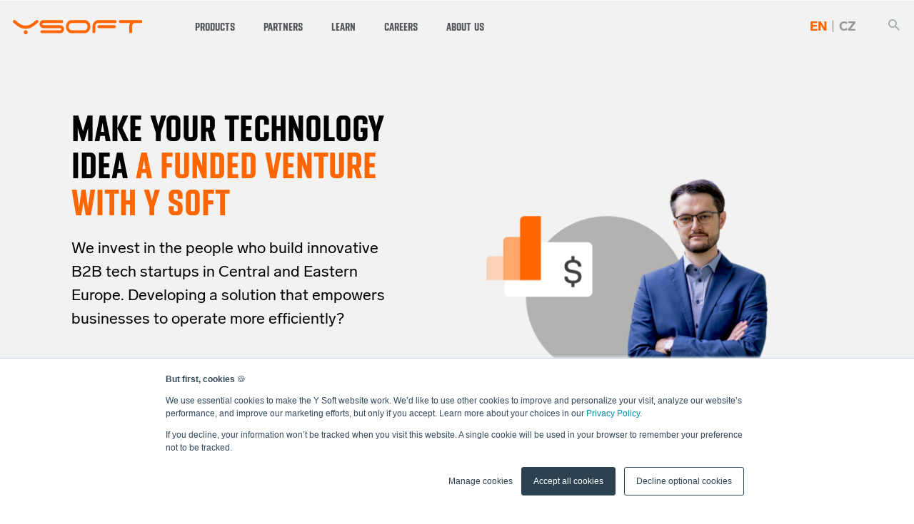

--- FILE ---
content_type: text/html; charset=UTF-8
request_url: https://www.ysoft.com/ventures
body_size: 33066
content:
<!doctype html><html lang="en"><head>
    <meta charset="utf-8">
    <title>Y Soft Ventures | Y Soft</title>
    <link rel="shortcut icon" href="https://www.ysoft.com/hubfs/Y%20Soft%20favicon.ico">
    <meta name="description" content="At Y Soft Ventures, we invest in innovative B2B hardware and software startups in Central and Eastern Europe, seeking global impact and market validation.">
    
    
    
    
    
    
    
    
    
<!--     <link rel="stylesheet" href="https://unpkg.com/aos@next/dist/aos.css" /> -->
    
    <meta name="viewport" content="width=device-width, initial-scale=1">

    
    <meta property="og:description" content="At Y Soft Ventures, we invest in innovative B2B hardware and software startups in Central and Eastern Europe, seeking global impact and market validation.">
    <meta property="og:title" content="Y Soft Ventures | Y Soft">
    <meta name="twitter:description" content="At Y Soft Ventures, we invest in innovative B2B hardware and software startups in Central and Eastern Europe, seeking global impact and market validation.">
    <meta name="twitter:title" content="Y Soft Ventures | Y Soft">

    

    
    <style>
a.cta_button{-moz-box-sizing:content-box !important;-webkit-box-sizing:content-box !important;box-sizing:content-box !important;vertical-align:middle}.hs-breadcrumb-menu{list-style-type:none;margin:0px 0px 0px 0px;padding:0px 0px 0px 0px}.hs-breadcrumb-menu-item{float:left;padding:10px 0px 10px 10px}.hs-breadcrumb-menu-divider:before{content:'›';padding-left:10px}.hs-featured-image-link{border:0}.hs-featured-image{float:right;margin:0 0 20px 20px;max-width:50%}@media (max-width: 568px){.hs-featured-image{float:none;margin:0;width:100%;max-width:100%}}.hs-screen-reader-text{clip:rect(1px, 1px, 1px, 1px);height:1px;overflow:hidden;position:absolute !important;width:1px}
</style>

<link rel="stylesheet" href="https://www.ysoft.com/hubfs/hub_generated/template_assets/1/100381434811/1761578909910/template_main.min.css">
<link rel="stylesheet" href="https://www.ysoft.com/hubfs/hub_generated/template_assets/1/100381041911/1761578914007/template_theme-overrides.min.css">
<link rel="stylesheet" href="https://www.ysoft.com/hubfs/hub_generated/template_assets/1/100381396697/1761578908150/template_slick.min.css">
<link rel="stylesheet" href="https://www.ysoft.com/hubfs/hub_generated/template_assets/1/100381396711/1761578909549/template_fancybox.min.css">
<link rel="stylesheet" href="https://www.ysoft.com/hubfs/hub_generated/module_assets/1/223599805677/1744335422730/module_Back_to_top.min.css">
<link rel="stylesheet" href="https://www.ysoft.com/hubfs/hub_generated/module_assets/1/100381419460/1744334932249/module_ysoft-navigation.min.css">
<link rel="stylesheet" href="https://www.ysoft.com/hubfs/hub_generated/module_assets/1/100381396923/1744334899599/module_header-search-input.min.css">
<link rel="stylesheet" href="https://www.ysoft.com/hubfs/hub_generated/module_assets/1/100381526752/1744334945476/module_medium-hero.min.css">
<link rel="stylesheet" href="https://www.ysoft.com/hubfs/hub_generated/module_assets/1/100381396942/1744334914956/module_title-section.min.css">
<link rel="stylesheet" href="https://www.ysoft.com/hubfs/hub_generated/module_assets/1/100381396716/1764256050836/module_basic-text.min.css">
<link rel="stylesheet" href="https://www.ysoft.com/hubfs/hub_generated/module_assets/1/100381396940/1744334913069/module_stat-cards.min.css">
<link rel="stylesheet" href="https://www.ysoft.com/hubfs/hub_generated/module_assets/1/100381419457/1744334929620/module_two-col.min.css">
<link rel="stylesheet" href="https://www.ysoft.com/hubfs/hub_generated/module_assets/1/100381526753/1744334946377/module_accordion.min.css">
<link rel="stylesheet" href="https://www.ysoft.com/hubfs/hub_generated/module_assets/1/100381526971/1744334961068/module_partner-logos-full.min.css">
<link rel="stylesheet" href="https://www.ysoft.com/hubfs/hub_generated/module_assets/1/100381526756/1744334950095/module_customer-slider.min.css">
<link rel="stylesheet" href="https://www.ysoft.com/hubfs/hub_generated/module_assets/1/100381419458/1744334930520/module_video.min.css">
<link rel="stylesheet" href="https://7052064.fs1.hubspotusercontent-na1.net/hubfs/7052064/hub_generated/module_assets/1/-98251788440/1769078887056/module_image_grid.min.css">
<link rel="stylesheet" href="https://cdn.jsdelivr.net/npm/basiclightbox@5.0.4/dist/basicLightbox.min.css">

    <style>
    #hs_cos_wrapper_widget_1716221960159 .hs-image__grid__container {}

#hs_cos_wrapper_widget_1716221960159 .hs-image__grid__list { gap:10px; }

#hs_cos_wrapper_widget_1716221960159 .hs-image__grid__list__item,
#hs_cos_wrapper_widget_1716221960159 .hs-image__grid__list__item__image { aspect-ratio:16/9; }

#hs_cos_wrapper_widget_1716221960159 .hs-image__grid__item__overlay {}

#hs_cos_wrapper_widget_1716221960159 .hs-image__grid__item__overlay__content,
#hs_cos_wrapper_widget_1716221960159 .hs-image__grid__item__overlay__content * {}

#hs_cos_wrapper_widget_1716221960159 .hs-image__grid__item__overlay:hover { background-color:rgba(#null,0.0); }

#hs_cos_wrapper_widget_1716221960159 .hs-image__grid__item__overlay:hover .hs-image__grid__item__overlay__content,
#hs_cos_wrapper_widget_1716221960159 .hs-image__grid__item__overlay:hover .hs-image__grid__item__overlay__content * {}

#hs_cos_wrapper_widget_1716221960159 .hs-image__grid__list__item { flex-basis:calc(33.333333333333336% - 10px); }

@media screen and (max-width:767px) {
  #hs_cos_wrapper_widget_1716221960159 .hs-image__grid__list__item { flex-basis:calc(100.0% - 10px); }
}


    

    .hs-image__grid__name__widget_1716221960159  button.hs-image__grid__lightbox__button {
        
    }

    .hs-image__grid__name__widget_1716221960159 button.hs-image__grid__lightbox__button svg {
        
    }

    .hs-image__grid__name__widget_1716221960159 .hs-image__grid__lightbox__image {
        

        
    }
    </style>


    <style>
    #hs_cos_wrapper_widget_1716223020704 .hs-image__grid__container {}

#hs_cos_wrapper_widget_1716223020704 .hs-image__grid__list { gap:10px; }

#hs_cos_wrapper_widget_1716223020704 .hs-image__grid__list__item,
#hs_cos_wrapper_widget_1716223020704 .hs-image__grid__list__item__image { aspect-ratio:16/9; }

#hs_cos_wrapper_widget_1716223020704 .hs-image__grid__item__overlay {}

#hs_cos_wrapper_widget_1716223020704 .hs-image__grid__item__overlay__content,
#hs_cos_wrapper_widget_1716223020704 .hs-image__grid__item__overlay__content * {}

#hs_cos_wrapper_widget_1716223020704 .hs-image__grid__item__overlay:hover { background-color:rgba(#null,0.0); }

#hs_cos_wrapper_widget_1716223020704 .hs-image__grid__item__overlay:hover .hs-image__grid__item__overlay__content,
#hs_cos_wrapper_widget_1716223020704 .hs-image__grid__item__overlay:hover .hs-image__grid__item__overlay__content * {}

#hs_cos_wrapper_widget_1716223020704 .hs-image__grid__list__item { flex-basis:calc(33.333333333333336% - 10px); }

@media screen and (max-width:767px) {
  #hs_cos_wrapper_widget_1716223020704 .hs-image__grid__list__item { flex-basis:calc(100.0% - 10px); }
}


    

    .hs-image__grid__name__widget_1716223020704  button.hs-image__grid__lightbox__button {
        
    }

    .hs-image__grid__name__widget_1716223020704 button.hs-image__grid__lightbox__button svg {
        
    }

    .hs-image__grid__name__widget_1716223020704 .hs-image__grid__lightbox__image {
        

        
    }
    </style>

<link rel="stylesheet" href="https://www.ysoft.com/hubfs/hub_generated/module_assets/1/100381434847/1744334937897/module_form-section.min.css">
<link rel="stylesheet" href="https://www.ysoft.com/hubfs/hub_generated/module_assets/1/100381419459/1744334931386/module_ysoft-footer.min.css">
<style>
  @font-face {
    font-family: "Lato";
    font-weight: 700;
    font-style: normal;
    font-display: swap;
    src: url("/_hcms/googlefonts/Lato/700.woff2") format("woff2"), url("/_hcms/googlefonts/Lato/700.woff") format("woff");
  }
  @font-face {
    font-family: "Lato";
    font-weight: 400;
    font-style: normal;
    font-display: swap;
    src: url("/_hcms/googlefonts/Lato/regular.woff2") format("woff2"), url("/_hcms/googlefonts/Lato/regular.woff") format("woff");
  }
  @font-face {
    font-family: "Lato";
    font-weight: 700;
    font-style: normal;
    font-display: swap;
    src: url("/_hcms/googlefonts/Lato/700.woff2") format("woff2"), url("/_hcms/googlefonts/Lato/700.woff") format("woff");
  }
</style>

<!-- Editor Styles -->
<style id="hs_editor_style" type="text/css">
.dnd_area-row-0-force-full-width-section > .row-fluid {
  max-width: none !important;
}
.dnd_area-row-12-force-full-width-section > .row-fluid {
  max-width: none !important;
}
/* HubSpot Styles (default) */
.dnd_area-row-0-padding {
  padding-top: 0px !important;
  padding-bottom: 0px !important;
  padding-left: 0px !important;
  padding-right: 0px !important;
}
.dnd_area-row-2-padding {
  padding-top: 30px !important;
  padding-bottom: 60px !important;
}
.dnd_area-row-2-background-layers {
  background-image: linear-gradient(rgba(242, 242, 242, 1), rgba(242, 242, 242, 1)) !important;
  background-position: left top !important;
  background-size: auto !important;
  background-repeat: no-repeat !important;
}
.dnd_area-row-3-padding {
  padding-top: 60px !important;
  padding-bottom: 30px !important;
}
.dnd_area-row-4-padding {
  padding-bottom: 30px !important;
}
.dnd_area-row-5-padding {
  padding-top: 60px !important;
  padding-bottom: 60px !important;
}
.dnd_area-row-5-background-layers {
  background-image: url('https://www.ysoft.com/hubfs/08%20Logos%20and%20Branding/02%20Background%20Graphics/BG%20Sunrise.svg') !important;
  background-position: center center !important;
  background-size: cover !important;
  background-repeat: no-repeat !important;
}
.dnd_area-row-6-background-layers {
  background-image: linear-gradient(rgba(242, 242, 242, 1), rgba(242, 242, 242, 1)) !important;
  background-position: left top !important;
  background-size: auto !important;
  background-repeat: no-repeat !important;
}
.dnd_area-row-7-padding {
  padding-top: 60px !important;
  padding-bottom: 40px !important;
}
.dnd_area-row-8-background-layers {
  background-image: linear-gradient(rgba(242, 242, 242, 1), rgba(242, 242, 242, 1)) !important;
  background-position: left top !important;
  background-size: auto !important;
  background-repeat: no-repeat !important;
}
.dnd_area-row-9-padding {
  padding-top: 150px !important;
}
.dnd_area-row-9-background-layers {
  background-image: url('https://www.ysoft.com/hubfs/08%20Logos%20and%20Branding/02%20Background%20Graphics/BG%20Floating%20Circles.svg') !important;
  background-position: left bottom !important;
  background-size: contain !important;
  background-repeat: no-repeat !important;
}
.dnd_area-row-10-padding {
  padding-top: 30px !important;
  padding-bottom: 10px !important;
}
.dnd_area-row-11-padding {
  padding-bottom: 60px !important;
}
.dnd_area-row-12-padding {
  padding-bottom: 200px !important;
}
.widget_1732807415964-hidden {
  display: none !important;
}
</style>
    <script src="https://www.ysoft.com/hubfs/hub_generated/template_assets/1/100381396708/1761578913646/template_jquery-3.6.0.min.js"></script>

<script data-image_grid-config="config_widget_1716221960159" type="application/json">
{
    "name_class": "hs-image__grid__name__widget_1716221960159",
    "previous_page_icon_markup": "\n    <span id=\"hs_cos_wrapper_widget_1716221960159_prev_icon\" class=\"hs_cos_wrapper hs_cos_wrapper_widget hs_cos_wrapper_type_icon hs-image__grid__lightbox__button__icon\" style=\"\" data-hs-cos-general-type=\"widget\" data-hs-cos-type=\"icon\" ><svg version=\"1.0\" xmlns=\"http:\/\/www.w3.org\/2000\/svg\" viewBox=\"0 0 256 512\" aria-hidden=\"true\"><g id=\"angle-left1_layer\"><path d=\"M31.7 239l136-136c9.4-9.4 24.6-9.4 33.9 0l22.6 22.6c9.4 9.4 9.4 24.6 0 33.9L127.9 256l96.4 96.4c9.4 9.4 9.4 24.6 0 33.9L201.7 409c-9.4 9.4-24.6 9.4-33.9 0l-136-136c-9.5-9.4-9.5-24.6-.1-34z\"\/><\/g><\/svg><\/span>\n",
    "next_page_icon_markup": "\n    <span id=\"hs_cos_wrapper_widget_1716221960159_next_icon\" class=\"hs_cos_wrapper hs_cos_wrapper_widget hs_cos_wrapper_type_icon hs-image__grid__lightbox__button__icon\" style=\"\" data-hs-cos-general-type=\"widget\" data-hs-cos-type=\"icon\" ><svg version=\"1.0\" xmlns=\"http:\/\/www.w3.org\/2000\/svg\" viewBox=\"0 0 256 512\" aria-hidden=\"true\"><g id=\"angle-right2_layer\"><path d=\"M224.3 273l-136 136c-9.4 9.4-24.6 9.4-33.9 0l-22.6-22.6c-9.4-9.4-9.4-24.6 0-33.9l96.4-96.4-96.4-96.4c-9.4-9.4-9.4-24.6 0-33.9L54.3 103c9.4-9.4 24.6-9.4 33.9 0l136 136c9.5 9.4 9.5 24.6.1 34z\"\/><\/g><\/svg><\/span>\n",
    "aria_close_button_label": "Close lightbox",
    "aria_previous_button_label": "Previous image",
    "aria_next_button_label": "Next image",
    "overlay_font_max_size": "null",
    "in_editor": false
}
</script>


<script data-image_grid-config="config_widget_1716223020704" type="application/json">
{
    "name_class": "hs-image__grid__name__widget_1716223020704",
    "previous_page_icon_markup": "\n    <span id=\"hs_cos_wrapper_widget_1716223020704_prev_icon\" class=\"hs_cos_wrapper hs_cos_wrapper_widget hs_cos_wrapper_type_icon hs-image__grid__lightbox__button__icon\" style=\"\" data-hs-cos-general-type=\"widget\" data-hs-cos-type=\"icon\" ><svg version=\"1.0\" xmlns=\"http:\/\/www.w3.org\/2000\/svg\" viewBox=\"0 0 256 512\" aria-hidden=\"true\"><g id=\"angle-left3_layer\"><path d=\"M31.7 239l136-136c9.4-9.4 24.6-9.4 33.9 0l22.6 22.6c9.4 9.4 9.4 24.6 0 33.9L127.9 256l96.4 96.4c9.4 9.4 9.4 24.6 0 33.9L201.7 409c-9.4 9.4-24.6 9.4-33.9 0l-136-136c-9.5-9.4-9.5-24.6-.1-34z\"\/><\/g><\/svg><\/span>\n",
    "next_page_icon_markup": "\n    <span id=\"hs_cos_wrapper_widget_1716223020704_next_icon\" class=\"hs_cos_wrapper hs_cos_wrapper_widget hs_cos_wrapper_type_icon hs-image__grid__lightbox__button__icon\" style=\"\" data-hs-cos-general-type=\"widget\" data-hs-cos-type=\"icon\" ><svg version=\"1.0\" xmlns=\"http:\/\/www.w3.org\/2000\/svg\" viewBox=\"0 0 256 512\" aria-hidden=\"true\"><g id=\"angle-right4_layer\"><path d=\"M224.3 273l-136 136c-9.4 9.4-24.6 9.4-33.9 0l-22.6-22.6c-9.4-9.4-9.4-24.6 0-33.9l96.4-96.4-96.4-96.4c-9.4-9.4-9.4-24.6 0-33.9L54.3 103c9.4-9.4 24.6-9.4 33.9 0l136 136c9.5 9.4 9.5 24.6.1 34z\"\/><\/g><\/svg><\/span>\n",
    "aria_close_button_label": "Close lightbox",
    "aria_previous_button_label": "Previous image",
    "aria_next_button_label": "Next image",
    "overlay_font_max_size": "null",
    "in_editor": false
}
</script>


    
<!--  Added by GoogleAnalytics integration -->
<script>
var _hsp = window._hsp = window._hsp || [];
_hsp.push(['addPrivacyConsentListener', function(consent) { if (consent.allowed || (consent.categories && consent.categories.analytics)) {
  (function(i,s,o,g,r,a,m){i['GoogleAnalyticsObject']=r;i[r]=i[r]||function(){
  (i[r].q=i[r].q||[]).push(arguments)},i[r].l=1*new Date();a=s.createElement(o),
  m=s.getElementsByTagName(o)[0];a.async=1;a.src=g;m.parentNode.insertBefore(a,m)
})(window,document,'script','//www.google-analytics.com/analytics.js','ga');
  ga('create','UA-113080-9','auto');
  ga('send','pageview');
}}]);
</script>

<!-- /Added by GoogleAnalytics integration -->

<!--  Added by GoogleAnalytics4 integration -->
<script>
var _hsp = window._hsp = window._hsp || [];
window.dataLayer = window.dataLayer || [];
function gtag(){dataLayer.push(arguments);}

var useGoogleConsentModeV2 = true;
var waitForUpdateMillis = 1000;


if (!window._hsGoogleConsentRunOnce) {
  window._hsGoogleConsentRunOnce = true;

  gtag('consent', 'default', {
    'ad_storage': 'denied',
    'analytics_storage': 'denied',
    'ad_user_data': 'denied',
    'ad_personalization': 'denied',
    'wait_for_update': waitForUpdateMillis
  });

  if (useGoogleConsentModeV2) {
    _hsp.push(['useGoogleConsentModeV2'])
  } else {
    _hsp.push(['addPrivacyConsentListener', function(consent){
      var hasAnalyticsConsent = consent && (consent.allowed || (consent.categories && consent.categories.analytics));
      var hasAdsConsent = consent && (consent.allowed || (consent.categories && consent.categories.advertisement));

      gtag('consent', 'update', {
        'ad_storage': hasAdsConsent ? 'granted' : 'denied',
        'analytics_storage': hasAnalyticsConsent ? 'granted' : 'denied',
        'ad_user_data': hasAdsConsent ? 'granted' : 'denied',
        'ad_personalization': hasAdsConsent ? 'granted' : 'denied'
      });
    }]);
  }
}

gtag('js', new Date());
gtag('set', 'developer_id.dZTQ1Zm', true);
gtag('config', 'G-337909366');
</script>
<script async src="https://www.googletagmanager.com/gtag/js?id=G-337909366"></script>

<!-- /Added by GoogleAnalytics4 integration -->

<!--  Added by GoogleTagManager integration -->
<script>
var _hsp = window._hsp = window._hsp || [];
window.dataLayer = window.dataLayer || [];
function gtag(){dataLayer.push(arguments);}

var useGoogleConsentModeV2 = true;
var waitForUpdateMillis = 1000;



var hsLoadGtm = function loadGtm() {
    if(window._hsGtmLoadOnce) {
      return;
    }

    if (useGoogleConsentModeV2) {

      gtag('set','developer_id.dZTQ1Zm',true);

      gtag('consent', 'default', {
      'ad_storage': 'denied',
      'analytics_storage': 'denied',
      'ad_user_data': 'denied',
      'ad_personalization': 'denied',
      'wait_for_update': waitForUpdateMillis
      });

      _hsp.push(['useGoogleConsentModeV2'])
    }

    (function(w,d,s,l,i){w[l]=w[l]||[];w[l].push({'gtm.start':
    new Date().getTime(),event:'gtm.js'});var f=d.getElementsByTagName(s)[0],
    j=d.createElement(s),dl=l!='dataLayer'?'&l='+l:'';j.async=true;j.src=
    'https://www.googletagmanager.com/gtm.js?id='+i+dl;f.parentNode.insertBefore(j,f);
    })(window,document,'script','dataLayer','GTM-5M2BW2J');

    window._hsGtmLoadOnce = true;
};

_hsp.push(['addPrivacyConsentListener', function(consent){
  if(consent.allowed || (consent.categories && consent.categories.analytics)){
    hsLoadGtm();
  }
}]);

</script>

<!-- /Added by GoogleTagManager integration -->

    <link rel="canonical" href="https://www.ysoft.com/ventures">

<!-- Google Tag Manager -->
<script>(function(w,d,s,l,i){w[l]=w[l]||[];w[l].push({'gtm.start':
new Date().getTime(),event:'gtm.js'});var f=d.getElementsByTagName(s)[0],
j=d.createElement(s),dl=l!='dataLayer'?'&l='+l:'';j.async=true;j.src=
'https://www.googletagmanager.com/gtm.js?id='+i+dl;f.parentNode.insertBefore(j,f);
})(window,document,'script','dataLayer','GTM-5M2BW2J');</script>
<!-- End Google Tag Manager -->

<!-- Hotjar Tracking Code for SAFEQ -->
<script>
    (function(h,o,t,j,a,r){
        h.hj=h.hj||function(){(h.hj.q=h.hj.q||[]).push(arguments)};
        h._hjSettings={hjid:3475540,hjsv:6};
        a=o.getElementsByTagName('head')[0];
        r=o.createElement('script');r.async=1;
        r.src=t+h._hjSettings.hjid+j+h._hjSettings.hjsv;
        a.appendChild(r);
    })(window,document,'https://static.hotjar.com/c/hotjar-','.js?sv=');
</script>

<!-- Start of HubSpot Embed Code -->
<script type="text/javascript" id="hs-script-loader" async defer src="//js-eu1.hs-scripts.com/25268869.js"></script>
<!-- End of HubSpot Embed Code -->
<meta property="og:url" content="https://www.ysoft.com/ventures">
<meta name="twitter:card" content="summary">
<meta http-equiv="content-language" content="en">






  <meta name="generator" content="HubSpot"></head>
  <body class="ysoft-main">
<!--  Added by GoogleTagManager integration -->
<noscript><iframe src="https://www.googletagmanager.com/ns.html?id=GTM-5M2BW2J" height="0" width="0" style="display:none;visibility:hidden"></iframe></noscript>

<!-- /Added by GoogleTagManager integration -->

    <div class="body-wrapper   hs-content-id-102408605127 hs-site-page page ">
      
        <div data-global-resource-path="Y SOFT MAIN - theme/templates/partials/header-ysoft.html"><!-- Search -->



           
         

<div class="ysoft-header">
  <div class="ysoft-header__container eop-header">

    <div class="ysoft-header--logo">
      <a href="/" style="border-width:0px;border:0px;">
        <svg class="microsite-logo" width="181" height="20" viewbox="0 0 181 20" fill="none" xmlns="http://www.w3.org/2000/svg">
<g clip-path="url(#clip0_2531_2804)">
<path class="y" d="M33.5729 0.000162926C33.0107 0.0246841 32.4748 0.245248 32.0581 0.623588C30.146 2.30838 28.5314 3.6351 27.2536 4.58183C26.1755 5.40246 25.0208 6.11721 23.8055 6.71616C22.9085 7.15837 21.9448 7.44952 20.953 7.57788C19.9402 7.69247 18.9215 7.74559 17.9022 7.73695C16.8624 7.74309 15.8232 7.68351 14.7909 7.55856C13.7792 7.41564 12.7962 7.11463 11.8779 6.66657C10.6561 6.0735 9.49706 5.35911 8.41818 4.53417C7.12045 3.58293 5.53548 2.27618 3.633 0.621012C3.41414 0.449524 3.17877 0.300232 2.93036 0.17534C2.68069 0.0563831 2.407 -0.00355436 2.13047 0.000162926C1.56632 0.000161276 1.02521 0.223913 0.625818 0.62234C0.226425 1.02077 0.00136431 1.56134 0 2.12548C0.00348098 2.45494 0.088443 2.77841 0.247309 3.06706C0.399149 3.35171 0.600686 3.6069 0.842398 3.82058C2.74423 5.47961 4.40842 6.8572 5.85428 7.9424C7.14615 8.91612 8.51444 9.78409 9.94583 10.5379C11.1428 11.1615 12.4196 11.6183 13.7405 11.8955C15.1122 12.1547 16.5057 12.2807 17.9016 12.2716C19.2429 12.2773 20.5812 12.1431 21.8946 11.871C23.2197 11.5774 24.5039 11.1233 25.7189 10.5185C27.1732 9.77928 28.5618 8.91745 29.8697 7.9424C31.3362 6.85785 32.9907 5.48026 34.8629 3.82058C35.1045 3.6045 35.3086 3.34987 35.467 3.06706C35.6261 2.77847 35.7113 2.45499 35.715 2.12548C35.709 1.56075 35.4809 1.02108 35.08 0.6233C34.6791 0.225524 34.1377 0.00165594 33.5729 0.000162926Z M17.9015 14.4956C17.5383 14.4887 17.1775 14.5549 16.8404 14.69C16.5034 14.8252 16.1968 15.0267 15.9391 15.2826C15.6792 15.538 15.4741 15.8437 15.3363 16.181C15.1984 16.5182 15.1307 16.88 15.1373 17.2443C15.1299 17.6074 15.1972 17.9681 15.3352 18.3041C15.4731 18.64 15.6787 18.944 15.9391 19.1971C16.1946 19.457 16.5004 19.6622 16.8377 19.8001C17.1751 19.9381 17.537 20.0059 17.9015 19.9995C18.2644 20.0067 18.6249 19.9392 18.9606 19.8012C19.2963 19.6631 19.6 19.4575 19.8529 19.1971C20.1138 18.9448 20.3191 18.6408 20.4555 18.3045C20.5919 17.9682 20.6565 17.6071 20.6451 17.2443C20.6557 16.8804 20.5908 16.5182 20.4544 16.1805C20.3181 15.8429 20.1133 15.5372 19.8529 15.2826C19.5978 15.0262 19.2933 14.8243 18.9579 14.689C18.6225 14.5537 18.2631 14.4879 17.9015 14.4956Z" fill="#FF6600" />
<path class="rest" d="M70.0296 8.99218C69.5097 8.46577 68.8891 8.04938 68.2049 7.76779C67.5207 7.4862 66.7868 7.34517 66.0469 7.35311H42.8552C42.6475 7.35365 42.4418 7.31313 42.2498 7.23389C42.0578 7.15464 41.8834 7.03822 41.7365 6.89133C41.5865 6.75224 41.4667 6.58365 41.3849 6.39615C41.303 6.20864 41.2607 6.00624 41.2606 5.80163C41.2547 5.59331 41.2942 5.38621 41.3764 5.19469C41.4586 5.00318 41.5815 4.83185 41.7365 4.6926C42.0375 4.40409 42.439 4.24402 42.8559 4.24628H68.3951C68.6617 4.25153 68.9267 4.20239 69.1737 4.10184C69.4208 4.0013 69.6447 3.85147 69.8319 3.6615C70.0169 3.47323 70.1628 3.2503 70.2614 3.0055C70.36 2.7607 70.4092 2.49885 70.4064 2.23496C70.4111 1.69915 70.2047 1.18301 69.8319 0.798119C69.6431 0.610636 69.4188 0.462781 69.172 0.363242C68.9253 0.263702 68.6611 0.214487 68.3951 0.218487H42.9447C42.1927 0.212314 41.4474 0.360719 40.755 0.654499C40.1014 0.942148 39.5068 1.34854 39.0013 1.85305C38.4885 2.35712 38.0809 2.95804 37.8021 3.62092C37.508 4.30989 37.3564 5.05124 37.3564 5.80034C37.3564 6.54944 37.508 7.29079 37.8021 7.97975C38.0796 8.64178 38.4875 9.24124 39.0013 9.74248C39.5031 10.2503 40.0987 10.6558 40.755 10.9365C41.4442 11.2421 42.191 11.3959 42.9447 11.3873H66.206C66.4107 11.3839 66.614 11.4225 66.8031 11.501C66.9922 11.5794 67.1632 11.696 67.3054 11.8433C67.4562 11.9908 67.5753 12.1675 67.6555 12.3626C67.7357 12.5578 67.7752 12.7672 67.7717 12.9781C67.7729 13.1805 67.7321 13.381 67.6519 13.5668C67.5716 13.7526 67.4536 13.9197 67.3054 14.0575C67.0083 14.3383 66.6148 14.4944 66.206 14.4935H40.6269C40.3621 14.4935 40.1 14.5457 39.8554 14.647C39.6109 14.7483 39.3886 14.8968 39.2015 15.0839C39.0143 15.2711 38.8658 15.4934 38.7645 15.7379C38.6632 15.9825 38.611 16.2446 38.611 16.5093C38.611 16.7741 38.6632 17.0362 38.7645 17.2808C38.8658 17.5253 39.0143 17.7476 39.2015 17.9348C39.3886 18.1219 39.6109 18.2704 39.8554 18.3717C40.1 18.473 40.3621 18.5252 40.6269 18.5252H66.0476C66.8073 18.5277 67.5606 18.3852 68.2669 18.1053C68.9259 17.8349 69.5251 17.4372 70.0303 16.9351C70.5364 16.4255 70.9427 15.8256 71.2282 15.1665C71.5244 14.4746 71.6763 13.7295 71.6745 12.9768C71.6746 12.2212 71.5228 11.4733 71.2282 10.7774C70.9528 10.107 70.5455 9.49878 70.0303 8.98896L70.0296 8.99218Z M106.536 3.32598C105.918 2.46463 105.141 1.72928 104.247 1.15944C103.329 0.577262 102.273 0.252082 101.186 0.217864H82.0586C80.9267 0.202536 79.8114 0.491702 78.8294 1.05511C77.8837 1.61201 77.0551 2.34739 76.3898 3.22036C75.7206 4.1053 75.205 5.09658 74.8648 6.15265C74.1715 8.2164 74.1648 10.4491 74.8454 12.517C75.1707 13.5536 75.6588 14.5319 76.2913 15.4152C76.91 16.2737 77.6863 17.0068 78.5789 17.5753C79.4968 18.1584 80.5533 18.4867 81.64 18.5265H100.76C101.894 18.5442 103.011 18.2511 103.99 17.6789C104.938 17.1283 105.766 16.3942 106.427 15.5195C107.107 14.6341 107.627 13.6365 107.963 12.5717C108.299 11.5352 108.469 10.4521 108.467 9.36252C108.474 8.29238 108.307 7.22823 107.972 6.2119C107.652 5.17832 107.167 4.20331 106.536 3.32469V3.32598ZM104.396 11.0222C104.271 11.6177 104.033 12.1834 103.692 12.6877C103.306 13.2193 102.805 13.6573 102.227 13.9693C101.505 14.3418 100.7 14.5227 99.8881 14.4948H82.939C82.1177 14.5271 81.3021 14.3461 80.5716 13.9693C80.0061 13.6541 79.5184 13.2161 79.1444 12.6877C78.7969 12.1861 78.5542 11.6197 78.4308 11.0222C78.3111 10.4769 78.2449 9.92129 78.2331 9.36316C78.2461 8.8047 78.3123 8.24875 78.4308 7.70284C78.5575 7.11015 78.8 6.54832 79.1444 6.0496C79.5174 5.5227 80.0052 5.08734 80.5709 4.77634C81.2994 4.39377 82.1163 4.2109 82.9384 4.2463H99.8881C100.701 4.21536 101.507 4.39812 102.227 4.77634C102.806 5.0839 103.307 5.51934 103.692 6.0496C104.03 6.55107 104.268 7.11213 104.396 7.70284C104.516 8.24822 104.579 8.80467 104.584 9.36316C104.581 9.9213 104.517 10.4774 104.396 11.0222Z M143.259 0.219104H119.225C118.093 0.204502 116.978 0.493619 115.996 1.05635C115.05 1.61104 114.222 2.3468 113.56 3.2216C112.893 4.10676 112.381 5.09784 112.044 6.15324C111.702 7.18921 111.525 8.27231 111.519 9.36311V16.5119C111.515 16.7774 111.564 17.041 111.665 17.2868C111.765 17.5326 111.914 17.7556 112.103 17.9423C112.385 18.2231 112.745 18.414 113.135 18.4909C113.526 18.5677 113.931 18.527 114.299 18.374C114.667 18.221 114.981 17.9624 115.202 17.631C115.423 17.2996 115.54 16.9102 115.54 16.5119V9.07587C115.57 8.53624 115.65 8.00051 115.778 7.47545C115.905 6.9106 116.137 6.37468 116.462 5.89563C116.819 5.39253 117.296 4.98565 117.848 4.71125C118.554 4.37007 119.334 4.21025 120.117 4.24625H143.259C143.524 4.25158 143.787 4.20242 144.033 4.10183C144.278 4.00125 144.5 3.85137 144.685 3.66147C144.873 3.47505 145.022 3.25268 145.122 3.0076C145.223 2.76252 145.273 2.49975 145.269 2.23493C145.272 1.96865 145.222 1.70445 145.122 1.45776C145.022 1.21106 144.873 0.986812 144.685 0.798091C144.498 0.610944 144.276 0.463213 144.031 0.363649C143.786 0.264085 143.523 0.215358 143.259 0.219104Z M142.29 7.35237H120.574C120.174 7.35099 119.783 7.46842 119.451 7.68974C119.118 7.91105 118.859 8.22625 118.706 8.59526C118.553 8.96427 118.514 9.37042 118.592 9.76207C118.671 10.1537 118.864 10.5132 119.147 10.7947C119.332 10.9859 119.554 11.1372 119.799 11.2395C120.044 11.3417 120.308 11.3926 120.574 11.3892H142.29C142.556 11.3944 142.82 11.3443 143.065 11.2419C143.311 11.1396 143.532 10.9873 143.716 10.7947C143.907 10.6095 144.059 10.3877 144.162 10.1426C144.266 9.89748 144.32 9.63403 144.32 9.36788C144.32 9.10172 144.266 8.83827 144.162 8.59317C144.059 8.34806 143.907 8.12629 143.716 7.94102C143.532 7.74858 143.311 7.59675 143.065 7.49535C142.82 7.39395 142.555 7.34524 142.29 7.35237Z M180.87 3.59642C181.047 3.41764 181.185 3.20502 181.277 2.97137C181.369 2.73772 181.413 2.48786 181.406 2.23686C181.412 1.97071 181.365 1.70596 181.266 1.45873C181.167 1.21149 181.019 0.986935 180.831 0.798728C180.643 0.612432 180.42 0.465275 180.175 0.365779C179.93 0.266283 179.667 0.216426 179.403 0.219096H150.509C150.379 0.219202 150.25 0.231276 150.122 0.255162H150.108C149.988 0.27872 149.87 0.313654 149.756 0.359496L149.735 0.367868C149.623 0.415229 149.515 0.473015 149.413 0.540469L149.402 0.547554C149.294 0.620273 149.192 0.703078 149.1 0.794864C149.03 0.867554 148.966 0.944564 148.906 1.02543C148.642 1.37143 148.501 1.79623 148.507 2.23171C148.507 2.76549 148.719 3.27737 149.097 3.65487C149.474 4.03238 149.986 4.24462 150.52 4.24496H164.266C163.831 5.032 163.499 5.87188 163.279 6.74381C163.055 7.59718 162.941 8.47571 162.94 9.35795V16.5067C162.933 16.9785 163.098 17.4366 163.405 17.7948C163.448 17.8476 163.496 17.8989 163.547 17.9487C163.732 18.1393 163.954 18.2897 164.2 18.3905C164.446 18.4914 164.709 18.5405 164.975 18.5348C165.237 18.5395 165.498 18.4898 165.74 18.389C165.982 18.2881 166.201 18.1382 166.382 17.9487C166.575 17.7641 166.727 17.5418 166.829 17.2957C166.931 17.0495 166.982 16.7849 166.977 16.5183V9.37019C166.983 8.83531 167.043 8.30239 167.156 7.77942C167.265 7.19927 167.476 6.64316 167.78 6.13713C168.103 5.61906 168.541 5.18177 169.059 4.85872C169.685 4.4792 170.399 4.26922 171.131 4.24947H179.568C180.071 4.20497 180.539 3.97113 180.877 3.59513L180.87 3.59642Z" fill="#FF6600" />
</g>
<defs>
<clippath id="clip0_2531_2804">
<rect width="181" height="20" fill="white" />
</clippath>
</defs>
</svg>
        
      </a>
    </div>
    <div class="ysoft-nav">
  <ul class="ysoft-nav__main-menu">
    
    <li class="ysoft-nav__main-menu--link has-child">
        
        <p class="ysoft-nav__main-menu--link-text">Products</p>
      
        

        <div class="ysoft-nav__sub-menu">
            <ul class="ysoft-nav__sub-menu--group">
              
                <li class="ysoft-nav__sub-menu--link no-arrow with-icon color-ysoft">
                  
                  <a href="https://www.ysoft.com/safeq">
                    
                    <div class="subitem-icon">
                      <svg width="60" height="60" viewbox="0 0 60 60" fill="none" xmlns="http://www.w3.org/2000/svg"><g clip-path="url(#clip0_605_145)"><path d="M30 1.54C35.6289 1.54 41.1313 3.20915 45.8115 6.33637C50.4918 9.4636 54.1396 13.9084 56.2936 19.1088C58.4477 24.3092 59.0113 30.0316 57.9132 35.5523C56.815 41.073 54.1045 46.1441 50.1243 50.1243C46.1441 54.1045 41.073 56.815 35.5523 57.9132C30.0316 59.0113 24.3092 58.4477 19.1088 56.2936C13.9085 54.1395 9.46361 50.4917 6.33639 45.8115C3.20916 41.1313 1.54001 35.6289 1.54001 30C1.5506 22.4552 4.55245 15.2224 9.88744 9.88743C15.2224 4.55243 22.4552 1.55058 30 1.54ZM30 0C24.0666 0 18.2664 1.75947 13.3329 5.05591C8.39943 8.35235 4.55426 13.0377 2.28363 18.5195C0.0129986 24.0013 -0.581102 30.0333 0.576455 35.8527C1.73401 41.6721 4.59123 47.0176 8.78681 51.2132C12.9824 55.4088 18.3279 58.266 24.1473 59.4236C29.9667 60.5811 35.9987 59.987 41.4805 57.7164C46.9623 55.4458 51.6477 51.6006 54.9441 46.6671C58.2405 41.7336 60 35.9334 60 30C60 22.0435 56.8393 14.4129 51.2132 8.7868C45.5871 3.16071 37.9565 0 30 0Z" fill="#848484"></path><path d="M30.7722 23.091C30.9926 23.091 31.2079 23.0257 31.3911 22.9033C31.5743 22.7809 31.7171 22.6069 31.8014 22.4033C31.8857 22.1998 31.9078 21.9758 31.8648 21.7597C31.8218 21.5436 31.7157 21.3451 31.5599 21.1893C31.4042 21.0335 31.2056 20.9274 30.9895 20.8844C30.7734 20.8414 30.5495 20.8635 30.3459 20.9478C30.1423 21.0321 29.9684 21.1749 29.846 21.3581C29.7236 21.5413 29.6582 21.7567 29.6582 21.977C29.6576 22.1235 29.6859 22.2686 29.7417 22.4041C29.7974 22.5396 29.8794 22.6626 29.983 22.7662C30.0866 22.8698 30.2097 22.9518 30.3451 23.0076C30.4806 23.0633 30.6258 23.0917 30.7722 23.091Z" fill="#848484"></path><path d="M30.7722 26.257C30.9926 26.257 31.2079 26.1917 31.3911 26.0692C31.5743 25.9468 31.7171 25.7729 31.8014 25.5693C31.8857 25.3657 31.9078 25.1418 31.8648 24.9257C31.8218 24.7096 31.7157 24.5111 31.5599 24.3553C31.4042 24.1995 31.2056 24.0934 30.9895 24.0504C30.7734 24.0074 30.5495 24.0295 30.3459 24.1138C30.1423 24.1981 29.9684 24.3409 29.846 24.5241C29.7236 24.7073 29.6582 24.9227 29.6582 25.143C29.6576 25.2895 29.6859 25.4346 29.7417 25.5701C29.7974 25.7055 29.8794 25.8286 29.983 25.9322C30.0866 26.0358 30.2097 26.1178 30.3451 26.1735C30.4806 26.2293 30.6258 26.2577 30.7722 26.257Z" fill="#848484"></path><path d="M33.6306 23.091C33.851 23.091 34.0663 23.0257 34.2495 22.9033C34.4327 22.7809 34.5755 22.6069 34.6598 22.4033C34.7441 22.1998 34.7662 21.9758 34.7232 21.7597C34.6802 21.5436 34.5741 21.3451 34.4183 21.1893C34.2625 21.0335 34.064 20.9274 33.8479 20.8844C33.6318 20.8414 33.4079 20.8635 33.2043 20.9478C33.0007 21.0321 32.8268 21.1749 32.7044 21.3581C32.5819 21.5413 32.5166 21.7567 32.5166 21.977C32.516 22.1235 32.5443 22.2686 32.6001 22.4041C32.6558 22.5396 32.7378 22.6626 32.8414 22.7662C32.945 22.8698 33.0681 22.9518 33.2035 23.0076C33.339 23.0633 33.4841 23.0917 33.6306 23.091Z" fill="#848484"></path><path d="M33.6306 26.257C33.851 26.257 34.0663 26.1917 34.2495 26.0692C34.4327 25.9468 34.5755 25.7729 34.6598 25.5693C34.7441 25.3657 34.7662 25.1418 34.7232 24.9257C34.6802 24.7096 34.5741 24.5111 34.4183 24.3553C34.2625 24.1995 34.064 24.0934 33.8479 24.0504C33.6318 24.0074 33.4079 24.0295 33.2043 24.1138C33.0007 24.1981 32.8268 24.3409 32.7044 24.5241C32.5819 24.7073 32.5166 24.9227 32.5166 25.143C32.516 25.2895 32.5443 25.4346 32.6001 25.5701C32.6558 25.7055 32.7378 25.8286 32.8414 25.9322C32.945 26.0358 33.0681 26.1178 33.2035 26.1735C33.339 26.2293 33.4841 26.2577 33.6306 26.257Z" fill="#848484"></path><path d="M37.1164 25.156V22.216L43.7484 20.184L43.2844 18.668L37.1164 20.556V16.43H23.6344V14.047H31.5664V12.456H18.7354C18.3357 12.4559 17.94 12.5345 17.5707 12.6874C17.2015 12.8402 16.866 13.0644 16.5834 13.347C16.3008 13.6296 16.0766 13.9651 15.9238 14.3343C15.7709 14.7036 15.6923 15.0993 15.6924 15.499V43.534C15.6923 43.9336 15.7709 44.3294 15.9238 44.6987C16.0766 45.0679 16.3008 45.4034 16.5834 45.686C16.866 45.9686 17.2015 46.1927 17.5707 46.3456C17.94 46.4985 18.3357 46.5771 18.7354 46.577H19.6634V47.804C19.6642 48.3189 19.8684 48.8127 20.2316 49.1777C20.5947 49.5428 21.0875 49.7496 21.6024 49.753H24.0574C24.5738 49.7514 25.0686 49.5456 25.4338 49.1804C25.799 48.8152 26.0048 48.3204 26.0064 47.804V46.577H35.5264V47.804C35.5272 48.3189 35.7314 48.8127 36.0946 49.1777C36.4577 49.5428 36.9505 49.7496 37.4654 49.753H39.9204C40.4358 49.7511 40.9294 49.5449 41.293 49.1795C41.6565 48.8141 41.8602 48.3194 41.8594 47.804V46.577H41.9934C42.393 46.5771 42.7888 46.4985 43.1581 46.3456C43.5273 46.1927 43.8628 45.9686 44.1454 45.686C44.428 45.4034 44.6521 45.0679 44.805 44.6987C44.9579 44.3294 45.0365 43.9336 45.0364 43.534V25.156H37.1164ZM35.5384 35.456H17.2804V32.279H35.5374L35.5384 35.456ZM35.5384 37.044V40.221H17.2804V37.046L35.5384 37.044ZM18.7384 14.032H22.0494V18.003H35.5414V30.69H17.2804V15.499C17.2796 15.1119 17.4323 14.7404 17.7051 14.4657C17.9778 14.1911 18.3483 14.0358 18.7354 14.034L18.7384 14.032ZM24.4324 47.802C24.4313 47.8974 24.393 47.9886 24.3255 48.0561C24.258 48.1236 24.1668 48.162 24.0714 48.163H21.6164C21.521 48.162 21.4298 48.1236 21.3623 48.0561C21.2948 47.9886 21.2564 47.8974 21.2554 47.802V46.575H24.4324V47.802ZM26.0104 44.986H18.7384C18.5474 44.9861 18.3583 44.9486 18.1818 44.8756C18.0053 44.8026 17.845 44.6955 17.71 44.5604C17.5749 44.4254 17.4678 44.265 17.3948 44.0886C17.3218 43.9121 17.2842 43.723 17.2844 43.532V41.809H35.5414V44.986H26.0104ZM40.2964 47.802C40.2953 47.8974 40.257 47.9886 40.1895 48.0561C40.122 48.1236 40.0308 48.162 39.9354 48.163H37.4804C37.385 48.162 37.2937 48.1236 37.2263 48.0561C37.1588 47.9886 37.1204 47.8974 37.1194 47.802V46.575H40.2924L40.2964 47.802ZM43.4734 43.532C43.4735 43.723 43.436 43.9121 43.363 44.0886C43.29 44.265 43.1828 44.4254 43.0478 44.5604C42.9128 44.6955 42.7524 44.8026 42.576 44.8756C42.3995 44.9486 42.2104 44.9861 42.0194 44.986H37.1194V26.732H43.4634V43.532H43.4734Z" fill="#848484"></path><path d="M28.3891 20.388H19.6631V26.732H28.3891V20.388ZM26.8011 25.153H21.2411V21.976H26.8011V25.153Z" fill="#848484"></path></g><defs><clippath id="clip0_605_145"><rect width="60" height="60" fill="white"></rect></clippath></defs></svg>
                    </div>
                    
                    <div class="subitem-text">
                      Safeq
                      <span>Printing and scanning platform</span>
                    </div>
                  </a>

                </li>
              
                <li class="ysoft-nav__sub-menu--link no-arrow with-icon color-ysoft">
                  
                  <a href="https://www.ysoft.com/hardware">
                    
                    <div class="subitem-icon">
                      <svg width="60" height="61" viewbox="0 0 60 61" fill="none" xmlns="http://www.w3.org/2000/svg"><g clip-path="url(#clip0_25_1905)"><path d="M30 2.04C35.6289 2.04 41.1313 3.70915 45.8115 6.83637C50.4918 9.9636 54.1396 14.4084 56.2936 19.6088C58.4477 24.8092 59.0113 30.5316 57.9132 36.0523C56.815 41.573 54.1045 46.6441 50.1243 50.6243C46.1441 54.6045 41.073 57.315 35.5523 58.4132C30.0316 59.5113 24.3092 58.9477 19.1088 56.7936C13.9085 54.6395 9.46361 50.9917 6.33639 46.3115C3.20916 41.6313 1.54001 36.1289 1.54001 30.5C1.5506 22.9552 4.55245 15.7224 9.88744 10.3874C15.2224 5.05243 22.4552 2.05058 30 2.04ZM30 0.5C24.0666 0.5 18.2664 2.25947 13.3329 5.55591C8.39943 8.85235 4.55426 13.5377 2.28363 19.0195C0.0129986 24.5013 -0.581102 30.5333 0.576455 36.3527C1.73401 42.1721 4.59123 47.5176 8.78681 51.7132C12.9824 55.9088 18.3279 58.766 24.1473 59.9236C29.9667 61.0811 35.9987 60.487 41.4805 58.2164C46.9623 55.9458 51.6477 52.1006 54.9441 47.1671C58.2405 42.2336 60 36.4334 60 30.5C60 22.5435 56.8393 14.9129 51.2132 9.2868C45.5871 3.66071 37.9565 0.5 30 0.5Z" fill="#848484"></path><path d="M36.5473 37.4561H23.4473C23.0379 37.4559 22.6453 37.2931 22.3559 37.0036C22.0664 36.7141 21.9036 36.3215 21.9033 35.9121V22.1431C21.9036 21.7337 22.0664 21.3411 22.3559 21.0516C22.6453 20.7621 23.0379 20.5994 23.4473 20.5991H36.5543C36.9637 20.5994 37.3563 20.7621 37.6458 21.0516C37.9353 21.3411 38.0981 21.7337 38.0983 22.1431V35.9121C38.0941 36.3215 37.9292 36.7129 37.639 37.0017C37.3488 37.2906 36.9567 37.4538 36.5473 37.4561ZM23.4473 22.1431V35.9121H36.5543V22.1431H23.4473Z" fill="#848484"></path><path d="M27.3314 28.7992C27.2305 28.7993 27.1305 28.7794 27.0373 28.7405C26.9442 28.7017 26.8597 28.6446 26.7887 28.5728C26.7178 28.5009 26.6619 28.4157 26.6243 28.322C26.5866 28.2284 26.568 28.1281 26.5694 28.0272V21.3682C26.5694 21.1634 26.6508 20.9671 26.7956 20.8223C26.9403 20.6775 27.1367 20.5962 27.3414 20.5962H32.6694C32.8742 20.5962 33.0705 20.6775 33.2153 20.8223C33.3601 20.9671 33.4414 21.1634 33.4414 21.3682V28.0272C33.4428 28.1698 33.4043 28.3099 33.3303 28.4318C33.2564 28.5538 33.1498 28.6526 33.0227 28.7172C32.8956 28.7819 32.753 28.8098 32.6109 28.7977C32.4688 28.7857 32.3329 28.7343 32.2184 28.6492L29.9994 26.9992L27.7934 28.6542C27.6576 28.7481 27.4966 28.7987 27.3314 28.7992ZM28.1034 22.1402V26.4822L29.5374 25.4092C29.6714 25.3114 29.833 25.2587 29.9989 25.2587C30.1648 25.2587 30.3264 25.3114 30.4604 25.4092L31.8944 26.4822V22.1402H28.1034Z" fill="#848484"></path><path d="M27.3326 32.6922H24.6656C24.4608 32.6922 24.2645 32.6109 24.1197 32.4661C23.9749 32.3213 23.8936 32.1249 23.8936 31.9202C23.8936 31.7154 23.9749 31.5191 24.1197 31.3743C24.2645 31.2296 24.4608 31.1482 24.6656 31.1482H27.3326C27.5373 31.1482 27.7337 31.2296 27.8784 31.3743C28.0232 31.5191 28.1046 31.7154 28.1046 31.9202C28.1046 32.1249 28.0232 32.3213 27.8784 32.4661C27.7337 32.6109 27.5373 32.6922 27.3326 32.6922Z" fill="#848484"></path><path d="M30.6617 34.688H24.6617C24.4569 34.688 24.2605 34.6067 24.1158 34.4619C23.971 34.3171 23.8896 34.1208 23.8896 33.916C23.8896 33.7113 23.971 33.5149 24.1158 33.3701C24.2605 33.2254 24.4569 33.144 24.6617 33.144H30.6617C30.8664 33.144 31.0628 33.2254 31.2075 33.3701C31.3523 33.5149 31.4337 33.7113 31.4337 33.916C31.4337 34.1208 31.3523 34.3171 31.2075 34.4619C31.0628 34.6067 30.8664 34.688 30.6617 34.688Z" fill="#848484"></path><path d="M45.744 23.0461L44.621 22.4341C44.6729 22.0721 44.6997 21.7069 44.701 21.3411C44.7008 20.9853 44.6741 20.63 44.621 20.2781L45.734 19.6361C46.086 19.4297 46.3425 19.0929 46.4477 18.6986C46.5529 18.3043 46.4984 17.8845 46.296 17.5301L45.143 15.5241C45.0424 15.3482 44.9081 15.1938 44.7477 15.0698C44.5874 14.9458 44.4042 14.8546 44.2086 14.8015C44.013 14.7484 43.8088 14.7343 43.6078 14.7602C43.4068 14.786 43.2128 14.8513 43.037 14.9521L41.894 15.5741C41.3385 15.1413 40.7239 14.7901 40.069 14.5311V13.2471C40.0687 12.8377 39.906 12.4451 39.6165 12.1556C39.327 11.8661 38.9344 11.7034 38.525 11.7031H36.209C35.7996 11.7034 35.407 11.8661 35.1175 12.1556C34.828 12.4451 34.6653 12.8377 34.665 13.2471L34.635 14.5411C33.9826 14.8032 33.3713 15.1578 32.82 15.5941L31.697 14.9521C31.5212 14.8513 31.3272 14.786 31.1262 14.7602C30.9252 14.7343 30.721 14.7484 30.5254 14.8015C30.3298 14.8546 30.1466 14.9458 29.9863 15.0698C29.826 15.1938 29.6916 15.3482 29.591 15.5241L28.428 17.5301C28.2261 17.8846 28.1719 18.3043 28.2771 18.6984C28.3823 19.0925 28.6384 19.4294 28.99 19.6361L30.113 20.2481C30.0693 20.564 30.046 20.8823 30.043 21.2011H31.587C31.597 20.9501 31.607 20.7101 31.637 20.4691C31.6784 20.1676 31.629 19.8606 31.495 19.5874C31.3611 19.3141 31.1487 19.087 30.885 18.9351L29.772 18.2931L30.925 16.2771L32.048 16.9191C32.3197 17.0722 32.631 17.1407 32.9419 17.1157C33.2528 17.0908 33.5492 16.9736 33.793 16.7791C34.226 16.4439 34.7014 16.1675 35.207 15.9571C35.4967 15.8444 35.746 15.6476 35.923 15.3921C36.1 15.1366 36.1964 14.8339 36.2 14.5231V13.2391H38.516V14.5231C38.5182 14.8343 38.6142 15.1375 38.7913 15.3933C38.9684 15.6491 39.2185 15.8456 39.509 15.9571C40.0176 16.1614 40.4939 16.4382 40.923 16.7791C41.1659 16.9756 41.4625 17.0941 41.7739 17.1191C42.0852 17.144 42.3969 17.0743 42.668 16.9191L43.791 16.2771L44.954 18.2831L43.841 18.9251C43.5773 19.077 43.3649 19.3041 43.2309 19.5774C43.097 19.8506 43.0476 20.1576 43.089 20.4591C43.1693 21.0313 43.1693 21.6119 43.089 22.1841C43.0476 22.4856 43.097 22.7926 43.2309 23.0659C43.3649 23.3391 43.5773 23.5662 43.841 23.7181L44.954 24.3601L43.791 26.3761L42.668 25.7341C42.3963 25.581 42.085 25.5126 41.7741 25.5375C41.4632 25.5625 41.1669 25.6797 40.923 25.8741C40.49 26.2093 40.0145 26.4857 39.509 26.6961C39.2193 26.8088 38.97 27.0056 38.793 27.2611C38.6161 27.5167 38.5196 27.8193 38.516 28.1301V29.4141H37.359V30.9581H38.512C38.9214 30.9579 39.314 30.7951 39.6035 30.5056C39.893 30.2161 40.0557 29.8235 40.056 29.4141L40.086 28.1201C40.7384 27.8581 41.3497 27.5034 41.901 27.0671L43.024 27.7091C43.3782 27.9123 43.7983 27.9673 44.1928 27.862C44.5873 27.7567 44.9242 27.4998 45.13 27.1471L46.293 25.1311C46.3972 24.9588 46.4657 24.7673 46.4943 24.568C46.523 24.3687 46.5112 24.1656 46.4597 23.971C46.4082 23.7763 46.318 23.594 46.1945 23.435C46.071 23.2759 45.9168 23.1433 45.741 23.0451L45.744 23.0461Z" fill="#848484"></path><path d="M37.3801 17.49C36.3827 17.4918 35.4249 17.8805 34.7084 18.5744C33.992 19.2683 33.5727 20.2132 33.5391 21.21H35.0831C35.1119 20.7604 35.2717 20.329 35.5428 19.9691C35.8138 19.6092 36.1842 19.3364 36.6083 19.1844C37.0324 19.0324 37.4918 19.0078 37.9297 19.1136C38.3677 19.2195 38.7651 19.4511 39.073 19.7801C39.3809 20.109 39.5859 20.5208 39.6626 20.9648C39.7393 21.4087 39.6845 21.8655 39.5049 22.2787C39.3252 22.6918 39.0286 23.0435 38.6516 23.2901C38.2746 23.5368 37.8336 23.6678 37.3831 23.667V25.201C38.4058 25.201 39.3865 24.7948 40.1097 24.0716C40.8328 23.3485 41.2391 22.3677 41.2391 21.345C41.2391 20.3223 40.8328 19.3415 40.1097 18.6184C39.3865 17.8953 38.4058 17.489 37.3831 17.489L37.3801 17.49Z" fill="#848484"></path><path d="M44.6605 43.6341H15.3385C14.8315 43.6341 14.3294 43.5342 13.861 43.3402C13.3926 43.1462 12.9669 42.8618 12.6084 42.5033C12.2499 42.1447 11.9655 41.7191 11.7714 41.2507C11.5774 40.7822 11.4775 40.2802 11.4775 39.7731C11.4775 39.2661 11.5774 38.764 11.7714 38.2956C11.9655 37.8272 12.2499 37.4015 12.6084 37.043C12.9669 36.6844 13.3926 36.4001 13.861 36.206C14.3294 36.012 14.8315 35.9121 15.3385 35.9121H44.6505C45.6745 35.9108 46.6571 36.3163 47.3821 37.0395C48.1072 37.7626 48.5152 38.7441 48.5165 39.7681C48.5179 40.7921 48.1123 41.7747 47.3892 42.4997C46.6661 43.2247 45.6845 43.6328 44.6605 43.6341ZM15.3385 37.4571C14.7242 37.4571 14.135 37.7012 13.7005 38.1356C13.2661 38.5701 13.022 39.1593 13.022 39.7736C13.022 40.388 13.2661 40.9772 13.7005 41.4116C14.135 41.8461 14.7242 42.0901 15.3385 42.0901H44.6505C45.2649 42.0901 45.8541 41.8461 46.2885 41.4116C46.723 40.9772 46.967 40.388 46.967 39.7736C46.967 39.1593 46.723 38.5701 46.2885 38.1356C45.8541 37.7012 45.2649 37.4571 44.6505 37.4571H15.3385Z" fill="#848484"></path><path d="M18.7874 41.256C19.6236 41.256 20.3014 40.5782 20.3014 39.742C20.3014 38.9059 19.6236 38.228 18.7874 38.228C17.9513 38.228 17.2734 38.9059 17.2734 39.742C17.2734 40.5782 17.9513 41.256 18.7874 41.256Z" fill="#848484"></path><path d="M24.3939 41.256C25.23 41.256 25.9079 40.5782 25.9079 39.742C25.9079 38.9059 25.23 38.228 24.3939 38.228C23.5577 38.228 22.8799 38.9059 22.8799 39.742C22.8799 40.5782 23.5577 41.256 24.3939 41.256Z" fill="#848484"></path><path d="M29.9994 41.256C30.8355 41.256 31.5134 40.5782 31.5134 39.742C31.5134 38.9059 30.8355 38.228 29.9994 38.228C29.1632 38.228 28.4854 38.9059 28.4854 39.742C28.4854 40.5782 29.1632 41.256 29.9994 41.256Z" fill="#848484"></path><path d="M35.6048 41.256C36.441 41.256 37.1188 40.5782 37.1188 39.742C37.1188 38.9059 36.441 38.228 35.6048 38.228C34.7687 38.228 34.0908 38.9059 34.0908 39.742C34.0908 40.5782 34.7687 41.256 35.6048 41.256Z" fill="#848484"></path><path d="M41.2103 41.256C42.0464 41.256 42.7243 40.5782 42.7243 39.742C42.7243 38.9059 42.0464 38.228 41.2103 38.228C40.3741 38.228 39.6963 38.9059 39.6963 39.742C39.6963 40.5782 40.3741 41.256 41.2103 41.256Z" fill="#848484"></path></g><defs><clippath id="clip0_25_1905"><rect width="60" height="60" fill="white" transform="translate(0 0.5)"></rect></clippath></defs></svg>
                    </div>
                    
                    <div class="subitem-text">
                      Hardware
                      <span>Card readers, edge devices, and manufacturing</span>
                    </div>
                  </a>

                </li>
              
                <li class="ysoft-nav__sub-menu--link no-arrow with-icon color-clerbo">
                  
                  <a href="https://www.ysoft.com/clerbo">
                    
                    <div class="subitem-icon">
                      <svg width="60" height="60" viewbox="0 0 60 60" fill="none" xmlns="http://www.w3.org/2000/svg"><g clip-path="url(#clip0_605_176)"><path d="M30 1.54C35.6289 1.54 41.1313 3.20915 45.8115 6.33637C50.4918 9.4636 54.1396 13.9084 56.2936 19.1088C58.4477 24.3092 59.0113 30.0316 57.9132 35.5523C56.815 41.073 54.1045 46.1441 50.1243 50.1243C46.1441 54.1045 41.073 56.815 35.5523 57.9132C30.0316 59.0113 24.3092 58.4477 19.1088 56.2936C13.9085 54.1395 9.46361 50.4917 6.33639 45.8115C3.20916 41.1313 1.54001 35.6289 1.54001 30C1.5506 22.4552 4.55245 15.2224 9.88744 9.88743C15.2224 4.55243 22.4552 1.55058 30 1.54ZM30 0C24.0666 0 18.2664 1.75947 13.3329 5.05591C8.39943 8.35235 4.55426 13.0377 2.28363 18.5195C0.0129986 24.0013 -0.581102 30.0333 0.576455 35.8527C1.73401 41.6721 4.59123 47.0176 8.78681 51.2132C12.9824 55.4088 18.3279 58.266 24.1473 59.4236C29.9667 60.5811 35.9987 59.987 41.4805 57.7164C46.9623 55.4458 51.6477 51.6006 54.9441 46.6671C58.2405 41.7336 60 35.9334 60 30C60 22.0435 56.8393 14.4129 51.2132 8.7868C45.5871 3.16071 37.9565 0 30 0Z" fill="#848484"></path><path d="M39.7759 44.22L38.6869 43.131L36.0599 45.768L34.7919 44.5L33.7129 45.589L36.0599 47.936L39.7759 44.22Z" fill="#848484"></path><path d="M29.8292 29.159C30.811 29.159 31.7707 28.8679 32.5871 28.3224C33.4034 27.777 34.0397 27.0017 34.4154 26.0946C34.7911 25.1876 34.8894 24.1895 34.6978 23.2266C34.5063 22.2637 34.0335 21.3792 33.3393 20.6849C32.6451 19.9907 31.7606 19.5179 30.7977 19.3264C29.8347 19.1349 28.8366 19.2331 27.9296 19.6089C27.0225 19.9846 26.2473 20.6208 25.7018 21.4372C25.1564 22.2535 24.8652 23.2132 24.8652 24.195C24.8668 25.5111 25.3903 26.7727 26.3209 27.7033C27.2515 28.6339 28.5132 29.1574 29.8292 29.159ZM29.8292 20.77C30.5068 20.77 31.1692 20.9709 31.7326 21.3474C32.296 21.7238 32.7351 22.2589 32.9944 22.8849C33.2538 23.511 33.3216 24.1998 33.1894 24.8644C33.0572 25.529 32.7309 26.1394 32.2518 26.6185C31.7726 27.0977 31.1622 27.424 30.4976 27.5562C29.833 27.6884 29.1442 27.6205 28.5182 27.3612C27.8921 27.1019 27.3571 26.6628 26.9806 26.0994C26.6042 25.536 26.4032 24.8736 26.4032 24.196C26.4043 23.2876 26.7655 22.4167 27.4078 21.7743C28.05 21.1318 28.9208 20.7703 29.8292 20.769V20.77Z" fill="#848484"></path><path d="M22.9179 45.728V35.481C22.9187 34.5302 23.2968 33.6185 23.9691 32.9462C24.6414 32.2739 25.5531 31.8958 26.5039 31.895H33.1659C34.1167 31.8958 35.0284 32.2739 35.7007 32.9462C36.373 33.6185 36.7511 34.5302 36.7519 35.481V39.636C37.2715 39.6393 37.7884 39.7099 38.2899 39.846V35.471C38.2888 34.1124 37.7486 32.8097 36.7879 31.849C35.8272 30.8883 34.5245 30.3481 33.1659 30.347H26.5039C25.1452 30.3481 23.8425 30.8883 22.8818 31.849C21.9211 32.8097 21.3809 34.1124 21.3799 35.471V47.256H31.2979C31.1263 46.7599 31.0253 46.2422 30.9979 45.718L22.9179 45.728Z" fill="#848484"></path><path d="M38.2785 39.846C37.7782 39.7044 37.2605 39.6337 36.7405 39.636C35.2127 39.6381 33.7481 40.246 32.6678 41.3263C31.5875 42.4066 30.9797 43.8712 30.9775 45.399C30.9775 45.509 30.9875 45.619 30.9975 45.729C31.025 46.2532 31.1259 46.7709 31.2975 47.267C31.6197 48.2054 32.1789 49.0447 32.9208 49.7034C33.6628 50.3622 34.5623 50.8181 35.5323 51.0269C36.5022 51.2357 37.5097 51.1905 38.457 50.8954C39.4043 50.6004 40.2593 50.0656 40.9391 49.3429C41.6189 48.6202 42.1006 47.7342 42.3372 46.7706C42.5739 45.8071 42.5576 44.7987 42.2899 43.8433C42.0223 42.8879 41.5123 42.0179 40.8095 41.3175C40.1067 40.6172 39.2349 40.1103 38.2785 39.846ZM36.7405 49.614C35.6777 49.6132 34.6545 49.2109 33.8756 48.4877C33.0968 47.7645 32.62 46.7738 32.5405 45.714C32.5305 45.604 32.5205 45.494 32.5205 45.384C32.5227 44.2641 32.9685 43.1907 33.7603 42.3988C34.5522 41.6069 35.6256 41.1611 36.7455 41.159C37.2714 41.1626 37.7924 41.2608 38.2835 41.449C39.2007 41.8075 39.9637 42.4752 40.4409 43.3365C40.9182 44.1979 41.0795 45.1989 40.8971 46.1666C40.7147 47.1342 40.2001 48.0078 39.442 48.6363C38.684 49.2649 37.7302 49.6089 36.7455 49.609L36.7405 49.614Z" fill="#848484"></path><path d="M27.0628 16.989L27.5418 13.843L25.2148 11.666L28.3508 11.147L29.6989 8.261L31.1668 11.087L34.3228 11.477L32.0958 13.754L32.6958 16.88L29.8498 15.452L27.0628 16.989ZM27.6318 12.395L28.7318 13.424L28.5118 14.912L29.8298 14.183L31.1778 14.852L30.8978 13.374L31.9568 12.305L30.4688 12.115L29.7798 10.777L29.1408 12.135L27.6328 12.395H27.6318Z" fill="#848484"></path><path d="M37.4398 20.704L37.9188 17.558L35.5918 15.381L38.7378 14.862L40.0858 11.976L41.5538 14.802L44.7098 15.192L42.4728 17.459L43.0728 20.585L40.2268 19.157L37.4398 20.705V20.704ZM38.0088 16.11L39.1088 17.139L38.8888 18.627L40.2068 17.898L41.5548 18.567L41.2748 17.089L42.3338 16.02L40.8458 15.83L40.1568 14.492L39.5178 15.85L38.0098 16.11H38.0088Z" fill="#848484"></path><path d="M16.6761 20.704L17.1551 17.558L14.8281 15.381L17.9641 14.862L19.3121 11.976L20.7801 14.802L23.9361 15.192L21.7091 17.459L22.3091 20.585L19.4631 19.157L16.6761 20.704ZM17.2551 16.11L18.3551 17.139L18.1351 18.627L19.4531 17.898L20.8011 18.567L20.5211 17.089L21.5801 16.02L20.0921 15.83L19.4031 14.492L18.7641 15.85L17.2561 16.11H17.2551Z" fill="#848484"></path></g><defs><clippath id="clip0_605_176"><rect width="60" height="60" fill="white"></rect></clippath></defs></svg>
                    </div>
                    
                    <div class="subitem-text">
                      Clerbo
                      <span>Employee experience platform</span>
                    </div>
                  </a>

                </li>
              
                <li class="ysoft-nav__sub-menu--link no-arrow with-icon color-aiva">
                  
                  <a href="https://www.ysoft.com/aiva">
                    
                    <div class="subitem-icon">
                      <svg width="60" height="60" viewbox="0 0 60 60" fill="none" xmlns="http://www.w3.org/2000/svg">  <path d="M30,1.54c15.69,0,28.46,12.77,28.46,28.46s-12.77,28.46-28.46,28.46S1.54,45.69,1.54,30,14.31,1.54,30,1.54M30,0C13.43,0,0,13.43,0,30s13.43,30,30,30,30-13.43,30-30S46.57,0,30,0h0Z" fill="#848484"></path>    <path d="M33.96,49.28h-7.93l-2.2-5.53-2.66-1.54-5.89.86-3.96-6.87,3.69-4.67v-3.07l-3.69-4.67,3.96-6.87,5.89.86,2.66-1.54,2.2-5.53h7.93l2.2,5.53,2.66,1.54,5.89-.86,3.96,6.87-3.69,4.67v3.07l3.69,4.67-3.96,6.87-5.89-.86-2.66,1.54-2.2,5.53ZM27.08,47.75h5.84l2.01-5.06,3.59-2.07,5.39.79,2.92-5.06-3.37-4.27v-4.14l3.37-4.27-2.92-5.06-5.39.78-3.59-2.07-2.01-5.06h-5.84l-2.01,5.06-3.59,2.07-5.39-.78-2.92,5.06,3.37,4.27v4.14l-3.37,4.27,2.92,5.06,5.39-.79,3.59,2.07,2.01,5.06Z" fill="#848484"></path>   <path transform="translate(-8.85 47.05) rotate(-68.7)" d="M23.12 29.23h13.76v1.54H23.12Z" fill="#848484"></path>  <path d="M36.58 33.78L35.49 32.69L38.23 29.95L35.49 27.22L36.58 26.13L40.4 29.95L36.58 33.78z" fill="#848484"></path>  <path d="M23.42 33.78L19.6 29.95L23.42 26.13L24.51 27.22L21.77 29.95L24.51 32.69L23.42 33.78z" fill="#848484"></path>  <defs><rect width="60" height="60" fill="white"></rect></defs>    </svg>
                    </div>
                    
                    <div class="subitem-text">
                      AIVA
                      <span>Automation and continuous integration</span>
                    </div>
                  </a>

                </li>
              
                <li class="ysoft-nav__sub-menu--link no-arrow with-icon color-be3d">
                  
                  <a href="https://www.ysoft.com/be3d">
                    
                    <div class="subitem-icon">
                      <svg width="60" height="60" viewbox="0 0 60 60" fill="none" xmlns="http://www.w3.org/2000/svg"><g clip-path="url(#clip0_2744_2185)"><path d="M30 1.54C35.6289 1.54 41.1313 3.20915 45.8115 6.33637C50.4918 9.4636 54.1396 13.9084 56.2936 19.1088C58.4477 24.3092 59.0113 30.0316 57.9132 35.5523C56.815 41.073 54.1045 46.1441 50.1243 50.1243C46.1441 54.1045 41.073 56.815 35.5523 57.9132C30.0316 59.0113 24.3092 58.4477 19.1088 56.2936C13.9085 54.1395 9.46361 50.4917 6.33639 45.8115C3.20916 41.1313 1.54001 35.6289 1.54001 30C1.5506 22.4552 4.55245 15.2224 9.88744 9.88743C15.2224 4.55243 22.4552 1.55058 30 1.54ZM30 0C24.0666 0 18.2664 1.75947 13.3329 5.05591C8.39943 8.35235 4.55426 13.0377 2.28363 18.5195C0.0129986 24.0013 -0.581102 30.0333 0.576455 35.8527C1.73401 41.6721 4.59123 47.0176 8.78681 51.2132C12.9824 55.4088 18.3279 58.266 24.1473 59.4236C29.9667 60.5811 35.9987 59.987 41.4805 57.7164C46.9623 55.4458 51.6477 51.6006 54.9441 46.6671C58.2405 41.7336 60 35.9334 60 30C60 22.0435 56.8393 14.4129 51.2132 8.7868C45.5871 3.16071 37.9565 0 30 0Z" fill="#848484" /><path d="M16.9199 14.6201V44.6201H23.3599L24.6099 42.0701C24.6887 41.906 24.8121 41.7675 24.966 41.6702C25.1198 41.573 25.2979 41.5209 25.4799 41.5201H34.5099C34.6922 41.5196 34.8709 41.5711 35.025 41.6685C35.179 41.7659 35.3022 41.9052 35.3799 42.0701L36.6299 44.6201H43.0699V14.6201H16.9199ZM41.5499 16.1501V19.2301H33.0799V17.6901H26.9299V19.2301H18.4599V16.1501H41.5499ZM28.4599 20.7701V19.2301H31.5399V20.7701H28.4599ZM37.5999 43.0801L36.7699 41.3901C36.5644 40.966 36.2432 40.6085 35.8434 40.3591C35.4435 40.1096 34.9812 39.9782 34.5099 39.9801H25.4799C25.0086 39.9782 24.5464 40.1096 24.1465 40.3591C23.7466 40.6085 23.4254 40.966 23.2199 41.3901L22.3899 43.0801H18.4399V20.7701H26.9099V22.3101H29.2199V23.0801C29.2199 23.1812 29.2398 23.2814 29.2785 23.3748C29.3172 23.4682 29.3739 23.5531 29.4454 23.6246C29.517 23.6961 29.6018 23.7528 29.6953 23.7915C29.7887 23.8302 29.8888 23.8501 29.9899 23.8501C30.091 23.8501 30.1912 23.8302 30.2846 23.7915C30.378 23.7528 30.4629 23.6961 30.5344 23.6246C30.6059 23.5531 30.6626 23.4682 30.7013 23.3748C30.74 23.2814 30.7599 23.1812 30.7599 23.0801V22.3101H33.0699V20.7701H41.5399V43.0801H37.5999Z" fill="#848484" /><path d="M35.3604 29.8301C35.3437 29.7441 35.3097 29.6625 35.2603 29.5901C35.248 29.5787 35.2378 29.5652 35.2303 29.5501C35.1848 29.4896 35.1309 29.4357 35.0703 29.3901L35.0403 29.3601L32.7303 27.8201C32.5606 27.7061 32.3525 27.6641 32.1519 27.7035C31.9512 27.7429 31.7744 27.8604 31.6603 28.0301C31.5463 28.1999 31.5044 28.4079 31.5437 28.6086C31.5831 28.8093 31.7006 28.9861 31.8703 29.1001L33.2204 30.0001L29.5604 32.4401C29.5279 32.4639 29.4978 32.4907 29.4704 32.5201C29.459 32.5325 29.4454 32.5426 29.4303 32.5501C29.3693 32.6094 29.3216 32.681 29.2903 32.7601C29.2803 32.7801 29.2803 32.8001 29.2703 32.8101C29.2384 32.8966 29.2215 32.9879 29.2204 33.0801V37.0301L26.1404 34.9801V30.4201L30.4103 27.5701C30.5152 27.4996 30.6012 27.4043 30.6605 27.2927C30.7198 27.181 30.7506 27.0565 30.7504 26.9301V25.3901C30.7504 25.1859 30.6692 24.99 30.5248 24.8456C30.3804 24.7012 30.1846 24.6201 29.9803 24.6201C29.7761 24.6201 29.5803 24.7012 29.4359 24.8456C29.2915 24.99 29.2103 25.1859 29.2103 25.3901V26.5201L24.9403 29.3701C24.9203 29.3801 24.9104 29.4101 24.8904 29.4201C24.8489 29.4516 24.8118 29.4886 24.7804 29.5301C24.7503 29.5677 24.7235 29.6079 24.7003 29.6501C24.6794 29.6917 24.6626 29.7352 24.6503 29.7801C24.6308 29.8277 24.6206 29.8787 24.6203 29.9301C24.6203 29.9601 24.6104 29.9801 24.6104 30.0001V35.3801C24.6101 35.5065 24.6409 35.6311 24.7002 35.7427C24.7595 35.8543 24.8454 35.9496 24.9503 36.0201L29.5703 39.1001C29.5743 39.1039 29.579 39.1067 29.5842 39.1085C29.5894 39.1102 29.5949 39.1108 29.6003 39.1101C29.6103 39.1201 29.6203 39.1301 29.6303 39.1301C29.661 39.1494 29.6949 39.1629 29.7303 39.1701C29.7486 39.1812 29.7691 39.188 29.7903 39.1901C29.8553 39.2091 29.9226 39.2192 29.9903 39.2201C30.0582 39.2207 30.1257 39.2106 30.1903 39.1901C30.2086 39.179 30.2291 39.1722 30.2504 39.1701C30.2853 39.1611 30.3189 39.1477 30.3503 39.1301C30.3603 39.1201 30.3703 39.1101 30.3803 39.1101C30.3843 39.1063 30.389 39.1035 30.3942 39.1018C30.3994 39.1 30.4049 39.0995 30.4103 39.1001L35.0303 36.0201C35.1352 35.9496 35.2212 35.8543 35.2805 35.7427C35.3398 35.6311 35.3706 35.5065 35.3703 35.3801V30.0001C35.3703 29.9601 35.3604 29.9301 35.3604 29.8901C35.3653 29.8809 35.3678 29.8706 35.3678 29.8601C35.3678 29.8497 35.3653 29.8394 35.3604 29.8301ZM33.8503 34.9701L30.7703 37.0201V33.4801L33.8503 31.4301V34.9701Z" fill="#848484" /></g><defs><clippath id="clip0_2744_2185"><rect width="60" height="60" fill="white" /></clippath></defs></svg>
                    </div>
                    
                    <div class="subitem-text">
                      BE3D
                      <span>3D printing solution</span>
                    </div>
                  </a>

                </li>
              
            </ul>
        </div>
        
      <button aria-label="open dropdown" class="open-dropdown"><img class="chevron-down" src="https://www.ysoft.com/hubfs/02%20YS%20Icons/chevron-down-1.svg" width="15" height="15" alt="chevron down"></button>
      </li>
    
    <li class="ysoft-nav__main-menu--link has-child">
        
        <p class="ysoft-nav__main-menu--link-text">Partners</p>
      
        

        <div class="ysoft-nav__sub-menu">
            <ul class="ysoft-nav__sub-menu--group">
              
                <li class="ysoft-nav__sub-menu--link no-arrow ">
                  
                  <a href="https://www.ysoft.com/become-partner">
                    
                    <div class="subitem-text">
                      Become a Partner
                      
                    </div>
                  </a>

                </li>
              
                <li class="ysoft-nav__sub-menu--link no-arrow ">
                  
                  <a href="https://portal.ysoft.com/home" target="_blank">
                    
                    <div class="subitem-text external">
                      Partner Portal
                      
                    </div>
                  </a>

                </li>
              
            </ul>
        </div>
        
      <button aria-label="open dropdown" class="open-dropdown"><img class="chevron-down" src="https://www.ysoft.com/hubfs/02%20YS%20Icons/chevron-down-1.svg" width="15" height="15" alt="chevron down"></button>
      </li>
    
    <li class="ysoft-nav__main-menu--link has-child">
        
        <p class="ysoft-nav__main-menu--link-text">Learn</p>
      
        

        <div class="ysoft-nav__sub-menu">
            <ul class="ysoft-nav__sub-menu--group">
              
                <li class="ysoft-nav__sub-menu--link no-arrow ">
                  
                  <a href="https://www.ysoft.com/blog">
                    
                    <div class="subitem-text">
                      Blog
                      
                    </div>
                  </a>

                </li>
              
                <li class="ysoft-nav__sub-menu--link no-arrow ">
                  
                  <a href="https://www.ysoft.com/events">
                    
                    <div class="subitem-text">
                      Events
                      
                    </div>
                  </a>

                </li>
              
                <li class="ysoft-nav__sub-menu--link no-arrow ">
                  
                  <a href="https://www.ysoft.com/webinars">
                    
                    <div class="subitem-text">
                      Webinars
                      
                    </div>
                  </a>

                </li>
              
                <li class="ysoft-nav__sub-menu--link no-arrow ">
                  
                  <a href="https://www.ysoft.com/resources">
                    
                    <div class="subitem-text">
                      More Resources
                      
                    </div>
                  </a>

                </li>
              
            </ul>
        </div>
        
      <button aria-label="open dropdown" class="open-dropdown"><img class="chevron-down" src="https://www.ysoft.com/hubfs/02%20YS%20Icons/chevron-down-1.svg" width="15" height="15" alt="chevron down"></button>
      </li>
    
    <li class="ysoft-nav__main-menu--link has-child">
        
        <a class="link" href="https://www.ysoft.com/careers">Careers</a>
      
        

        <div class="ysoft-nav__sub-menu">
            <ul class="ysoft-nav__sub-menu--group">
              
                <li class="ysoft-nav__sub-menu--link no-arrow ">
                  
                  <a href="https://www.ysoft.com/careers/for-pros">
                    
                    <div class="subitem-text">
                      For Professionals
                      
                    </div>
                  </a>

                </li>
              
                <li class="ysoft-nav__sub-menu--link no-arrow ">
                  
                  <a href="https://www.ysoft.com/careers/for-students">
                    
                    <div class="subitem-text">
                      For Students
                      
                    </div>
                  </a>

                </li>
              
            </ul>
        </div>
        
      <button aria-label="open dropdown" class="open-dropdown"><img class="chevron-down" src="https://www.ysoft.com/hubfs/02%20YS%20Icons/chevron-down-1.svg" width="15" height="15" alt="chevron down"></button>
      </li>
    
    <li class="ysoft-nav__main-menu--link has-child">
        
        <p class="ysoft-nav__main-menu--link-text">About Us</p>
      
        

        <div class="ysoft-nav__sub-menu">
            <ul class="ysoft-nav__sub-menu--group">
              
                <li class="ysoft-nav__sub-menu--link no-arrow ">
                  
                  <a href="https://www.ysoft.com/about-us">
                    
                    <div class="subitem-text">
                      About Y Soft
                      
                    </div>
                  </a>

                </li>
              
                <li class="ysoft-nav__sub-menu--link no-arrow ">
                  
                  <a href="https://www.ysoft.com/news">
                    
                    <div class="subitem-text">
                      News &amp; Media
                      
                    </div>
                  </a>

                </li>
              
                <li class="ysoft-nav__sub-menu--link no-arrow ">
                  
                  <a href="https://www.ysoft.com/ventures">
                    
                    <div class="subitem-text">
                      Y Soft Ventures
                      
                    </div>
                  </a>

                </li>
              
                <li class="ysoft-nav__sub-menu--link no-arrow ">
                  
                  <a href="https://www.ysoft.com/offices">
                    
                    <div class="subitem-text">
                      Our Offices
                      
                    </div>
                  </a>

                </li>
              
            </ul>
        </div>
        
      <button aria-label="open dropdown" class="open-dropdown"><img class="chevron-down" src="https://www.ysoft.com/hubfs/02%20YS%20Icons/chevron-down-1.svg" width="15" height="15" alt="chevron down"></button>
      </li>
    
  </ul>

</div>
    <div class="ysoft-secondary-nav">
      
      
      <ul class="lang-switcher desktop">
            <li class="active"><a href="/">EN</a></li>|
            <li><a href="/cs/ventures">CZ</a></li>
         </ul>
      
      
         
      
    <span class="open-search">
      <img class="search-icon" src="https://www.ysoft.com/hubfs/Website%202021/icon-search.svg" width="16" height="16" alt="search icon">
      <img class="close-icon" src="https://www.ysoft.com/hubfs/02%20YS%20Icons/close.svg" width="16" height="16" alt="close search icon">
      <span>Search</span></span>
    </div>
    <div class="search new">
      <div class="header__search header--element">
        

<div class="hs-search-field"> 
  <div class="hs-search-field__bar"> 
    <form action="/hs-search-results">
      
      <input type="text" class="hs-search-field__input" name="term" autocomplete="off" aria-label="Search" placeholder="Search">

      
      <input type="hidden" name="type" value="SITE_PAGE">
      
      
      
      <input type="hidden" name="type" value="BLOG_POST">
      <input type="hidden" name="type" value="LISTING_PAGE">
      
      

      
      <button aria-label="Search"><img class="search-icon" src="https://www.ysoft.com/hubfs/Website%202021/icon-search.svg" width="20" height="20" alt="search icon"></button>
      
    </form>
  </div>
  <!--<ul class="hs-search-field__suggestions"></ul>-->
</div>
      </div>
    </div>
    
     <ul class="lang-switcher mobile">
            <li class="active"><a href="/">EN</a></li>|
            <li><a href="/cs/ventures">CZ</a></li>
         </ul>
      
      
    
    
    <div class="ysoft-mobile-trigger">
      <span></span>
      <span></span>
      <span></span>
      <span></span>
    </div>
    
  </div>
</div></div>
      

      

      <main id="main-content" class="body-container-wrapper">
        
<div class="container-fluid body-container body-container--landing-page">
<div class="row-fluid-wrapper">
<div class="row-fluid">
<div class="span12 widget-span widget-type-cell " style="" data-widget-type="cell" data-x="0" data-w="12">

<div class="row-fluid-wrapper row-depth-1 row-number-1 dnd_area-row-0-force-full-width-section dnd-section dnd_area-row-0-padding">
<div class="row-fluid ">
<div class="span12 widget-span widget-type-cell dnd-column" style="" data-widget-type="cell" data-x="0" data-w="12">

<div class="row-fluid-wrapper row-depth-1 row-number-2 dnd-row">
<div class="row-fluid ">
<div class="span12 widget-span widget-type-custom_widget dnd-module" style="" data-widget-type="custom_widget" data-x="0" data-w="12">
<div id="hs_cos_wrapper_widget_1716902364948" class="hs_cos_wrapper hs_cos_wrapper_widget hs_cos_wrapper_type_module" style="" data-hs-cos-general-type="widget" data-hs-cos-type="module"><div class="hero  static">
   <div class="content-wrapper row-fluid">
      <div class="hero__content ">
         <h1>Make <span style="color: #000000;">Your Technology Idea <span style="color: #ff6600;">a Funded Venture</span></span> <span style="color: #ff6600;">with Y Soft</span></h1>
         
         <p>We invest in the people who build innovative B2B tech startups in Central and Eastern Europe. Developing a solution that empowers businesses to operate more efficiently?</p>
         
            <a class="button primary" href="#lets-talk">Let's talk!</a>
         
      </div>
      <div class="hero__img">
         
            
               
               
                  
               
                
               <img data-src="https://25268869.fs1.hubspotusercontent-eu1.net/hubfs/25268869/01%20Y%20SOFT%20Main%20Site/01%20Heros%20and%20Headers/Ventures.png" class="lazy" alt="Ventures" loading="lazy" style="max-width: 100%; height: auto;">
            
         
      </div>
   </div>
</div></div>

</div><!--end widget-span -->
</div><!--end row-->
</div><!--end row-wrapper -->

</div><!--end widget-span -->
</div><!--end row-->
</div><!--end row-wrapper -->

<div class="row-fluid-wrapper row-depth-1 row-number-3 dnd-section">
<div class="row-fluid ">
<div class="span12 widget-span widget-type-cell dnd-column" style="" data-widget-type="cell" data-x="0" data-w="12">

<div class="row-fluid-wrapper row-depth-1 row-number-4 dnd-row">
<div class="row-fluid ">
<div class="span12 widget-span widget-type-custom_widget dnd-module" style="" data-widget-type="custom_widget" data-x="0" data-w="12">
<div id="hs_cos_wrapper_widget_1716199684571" class="hs_cos_wrapper hs_cos_wrapper_widget hs_cos_wrapper_type_module" style="" data-hs-cos-general-type="widget" data-hs-cos-type="module"><div class="title-section full">
   <div class="content-wrapper">
      <div class="title-section__col1">
          
             <h2>We Might be Looking for <span style="color: #ff6600;">Businesses Like Yours</span></h2>
            
      </div>
      
   </div>
</div></div>

</div><!--end widget-span -->
</div><!--end row-->
</div><!--end row-wrapper -->

<div class="row-fluid-wrapper row-depth-1 row-number-5 dnd-row">
<div class="row-fluid ">
<div class="span12 widget-span widget-type-custom_widget dnd-module" style="" data-widget-type="custom_widget" data-x="0" data-w="12">
<div id="hs_cos_wrapper_module_1716210868014" class="hs_cos_wrapper hs_cos_wrapper_widget hs_cos_wrapper_type_module" style="" data-hs-cos-general-type="widget" data-hs-cos-type="module"><div class="basic-text module-sect left">
   
   <div class="content-wrapper ">
      <p style="text-align: center;">We are continuously seeking out inspiring projects. At Y Soft Ventures, we support early-stage technology startups or any other startup that can benefit from our expertise and know-how. We commonly look for these qualities in the startups we fund:</p>
      
   </div>
</div></div>

</div><!--end widget-span -->
</div><!--end row-->
</div><!--end row-wrapper -->

<div class="row-fluid-wrapper row-depth-1 row-number-6 dnd-row">
<div class="row-fluid ">
<div class="span12 widget-span widget-type-custom_widget dnd-module" style="" data-widget-type="custom_widget" data-x="0" data-w="12">
<div id="hs_cos_wrapper_widget_1716201637813" class="hs_cos_wrapper hs_cos_wrapper_widget hs_cos_wrapper_type_module" style="" data-hs-cos-general-type="widget" data-hs-cos-type="module">

<style>
  #hs_cos_wrapper_widget_1716201637813 .card__title {}

#hs_cos_wrapper_widget_1716201637813 .card__content {}

#hs_cos_wrapper_widget_1716201637813 .card { border-radius:6px; }

</style>



<div class="cards module-sect top stats two">

  

  <div class="content-wrapper">

    

    
      <section class="stat__card card {{item.bullet_style}}">
        
          
          
          
          <img class="card__image" src="https://www.ysoft.com/hubfs/02%20SAFEQ%20Microsite/02%20SAFEQ%20Icons/ysoft%20icon_circle_positive_Wireless.svg" alt="ysoft icon_circle_positive_Wireless" loading="lazy" width="400" height="400">
        
        <div class="card__text">
          
          
            <h4 class="card__title">Hardware and Software</h4>
          
          
            <p class="card__content">Your technology solution has the potential to help businesses across the world run smarter. It can be built as a hardware or software solution, or a combination of both.</p>
          
          
        </div>
      </section>
    
      <section class="stat__card card {{item.bullet_style}}">
        
          
          
          
          <img class="card__image" src="https://www.ysoft.com/hubfs/02%20SAFEQ%20Microsite/02%20SAFEQ%20Icons/ysoft%20icon_circle_positive_Client%20Based%20Print%20Roaming.svg" alt="ysoft icon_circle_positive_Client Based Print Roaming" loading="lazy" width="400" height="400">
        
        <div class="card__text">
          
          
            <h4 class="card__title">Business to Business</h4>
          
          
            <p class="card__content">Your product or service is tailored for use by and designed for companies, businesses, or government bodies.</p>
          
          
        </div>
      </section>
    
      <section class="stat__card card {{item.bullet_style}}">
        
          
          
          
          <img class="card__image" src="https://www.ysoft.com/hubfs/01%20Y%20SOFT%20Main%20Site/02%20Y%20SOFT%20Icons/World.svg" alt="World" loading="lazy" width="400" height="400">
        
        <div class="card__text">
          
          
            <h4 class="card__title">Global Potential</h4>
          
          
            <p class="card__content">Your solution is applicable in the global market and can drive value for different businesses in different areas of the world.</p>
          
          
        </div>
      </section>
    
      <section class="stat__card card {{item.bullet_style}}">
        
          
          
          
          <img class="card__image" src="https://www.ysoft.com/hubfs/01%20Y%20SOFT%20Main%20Site/02%20Y%20SOFT%20Icons/Compliance.svg" alt="Compliance" loading="lazy" width="400" height="400">
        
        <div class="card__text">
          
          
            <h4 class="card__title">Market Validation</h4>
          
          
            <p class="card__content">You can demonstrate market acceptance of your solution, better yet, have achieved some revenue.</p>
          
          
        </div>
      </section>
    

  </div>
   
   

</div></div>

</div><!--end widget-span -->
</div><!--end row-->
</div><!--end row-wrapper -->

</div><!--end widget-span -->
</div><!--end row-->
</div><!--end row-wrapper -->

<div class="row-fluid-wrapper row-depth-1 row-number-7 dnd_area-row-2-background-layers dnd_area-row-2-padding dnd_area-row-2-background-color dnd-section">
<div class="row-fluid ">
<div class="span12 widget-span widget-type-cell dnd-column" style="" data-widget-type="cell" data-x="0" data-w="12">

<div class="row-fluid-wrapper row-depth-1 row-number-8 dnd-row">
<div class="row-fluid ">
<div class="span12 widget-span widget-type-custom_widget dnd-module" style="" data-widget-type="custom_widget" data-x="0" data-w="12">
<div id="hs_cos_wrapper_widget_1716202158516" class="hs_cos_wrapper hs_cos_wrapper_widget hs_cos_wrapper_type_module" style="" data-hs-cos-general-type="widget" data-hs-cos-type="module"><div class="title-section full">
   <div class="content-wrapper">
      <div class="title-section__col1">
          
             <h2><span style="color: #ff6600;">At Y Soft Ventures,</span> We've Got a Technology Focus</h2>
            
      </div>
      
   </div>
</div></div>

</div><!--end widget-span -->
</div><!--end row-->
</div><!--end row-wrapper -->

<div class="row-fluid-wrapper row-depth-1 row-number-9 dnd-row">
<div class="row-fluid ">
<div class="span12 widget-span widget-type-custom_widget dnd-module" style="" data-widget-type="custom_widget" data-x="0" data-w="12">
<div id="hs_cos_wrapper_widget_1716202369999" class="hs_cos_wrapper hs_cos_wrapper_widget hs_cos_wrapper_type_module" style="" data-hs-cos-general-type="widget" data-hs-cos-type="module"><style>
  @media (min-width:768px) {
  #hs_cos_wrapper_widget_1716202369999 .two-col__img {
    margin-bottom:50px;
    margin-top:50px;
  }

  #hs_cos_wrapper_widget_1716202369999 .two-col__content {}
}

</style>

<div class="two-col module-sect left small">
   
   <div class="content-wrapper">
      <div class="two-col__content ">
         
             <h3><span style="color: #000000;">Internet of Things</span></h3>
<p><span>The Internet of Things (IoT) represents the focal point of our investment strategy. We believe combining hardware and software and leveraging the value of devices connected through various networks will fundamentally change how we live, work, and run businesses.</span><span></span></p>
<p>&nbsp;</p>
            
         
      </div>
      <div class="two-col__img">
         
            
            
               
            
             
            <img data-src="https://25268869.fs1.hubspotusercontent-eu1.net/hubfs/25268869/01%20Y%20SOFT%20Main%20Site/03%20Content%20Images%20and%20Photos/Internet%20of%20things-02.png" class="lazy" alt="Internet of things-02" loading="lazy" width="803" height="535" style="max-width: 100%; height: auto;">
         
      </div>
   </div>
</div></div>

</div><!--end widget-span -->
</div><!--end row-->
</div><!--end row-wrapper -->

<div class="row-fluid-wrapper row-depth-1 row-number-10 dnd-row">
<div class="row-fluid ">
<div class="span12 widget-span widget-type-custom_widget dnd-module" style="" data-widget-type="custom_widget" data-x="0" data-w="12">
<div id="hs_cos_wrapper_widget_1716206422571" class="hs_cos_wrapper hs_cos_wrapper_widget hs_cos_wrapper_type_module" style="" data-hs-cos-general-type="widget" data-hs-cos-type="module"><div class="product-features module-sect accordion-widget_1716206422571">
  

  <div class="content-wrapper">
    <div class="product-features__info">
      <h3><span><span style="color: #ff6600;">Shaping the Future &amp; </span>Pioneering Innovation</span></h3>
<p><span>Here's how Y Soft Ventures builds a commitment to transformative technologies, where innovative solutions redefine corporate efficiency and quality of life.</span></p>
      
    </div>
    <div class="product-features__accordion">
      
      <div class="accordion-item active" data-tab="tab-1">
        <h3 class="feature-title"><span>Industry 4.0</span>
        <svg class="chevron-down" xmlns="http://www.w3.org/2000/svg" viewbox="0 0 512 512"><path d="M233.4 406.6c12.5 12.5 32.8 12.5 45.3 0l192-192c12.5-12.5 12.5-32.8 0-45.3s-32.8-12.5-45.3 0L256 338.7 86.6 169.4c-12.5-12.5-32.8-12.5-45.3 0s-12.5 32.8 0 45.3l192 192z" /></svg>
        </h3>
        <div class="feature-content">
          <p><span>Some call it Industry 4.0, while others call it Smart Factory or Industrial Internet of Things. What we are looking for are solutions that disrupt the current approach to manufacturing and adjacent processes while creating cost and efficiency-related value.</span></p>
        </div>
      </div>
      
      <div class="accordion-item" data-tab="tab-2">
        <h3 class="feature-title"><span>Smart Office</span>
        <svg class="chevron-down" xmlns="http://www.w3.org/2000/svg" viewbox="0 0 512 512"><path d="M233.4 406.6c12.5 12.5 32.8 12.5 45.3 0l192-192c12.5-12.5 12.5-32.8 0-45.3s-32.8-12.5-45.3 0L256 338.7 86.6 169.4c-12.5-12.5-32.8-12.5-45.3 0s-12.5 32.8 0 45.3l192 192z" /></svg>
        </h3>
        <div class="feature-content">
          <p><span>When we talk about Smart Office solutions, we mean all technologies, hardware, or software, that build intelligent workplaces and allow employees to do their best work, boosting not only their productivity but also engagement and satisfaction.</span></p>
        </div>
      </div>
      
      <div class="accordion-item" data-tab="tab-3">
        <h3 class="feature-title"><span>Retail 2.0</span>
        <svg class="chevron-down" xmlns="http://www.w3.org/2000/svg" viewbox="0 0 512 512"><path d="M233.4 406.6c12.5 12.5 32.8 12.5 45.3 0l192-192c12.5-12.5 12.5-32.8 0-45.3s-32.8-12.5-45.3 0L256 338.7 86.6 169.4c-12.5-12.5-32.8-12.5-45.3 0s-12.5 32.8 0 45.3l192 192z" /></svg>
        </h3>
        <div class="feature-content">
          <p><span>Retail is an ever-changing industry shaped by many trends and challenges. While there are many approaches to solving problems in this area, we are particularly curious about solutions that help retailers run more efficiently and provide their customers with better value.</span></p>
        </div>
      </div>
      
      <div class="accordion-item" data-tab="tab-4">
        <h3 class="feature-title"><span>Smart City</span>
        <svg class="chevron-down" xmlns="http://www.w3.org/2000/svg" viewbox="0 0 512 512"><path d="M233.4 406.6c12.5 12.5 32.8 12.5 45.3 0l192-192c12.5-12.5 12.5-32.8 0-45.3s-32.8-12.5-45.3 0L256 338.7 86.6 169.4c-12.5-12.5-32.8-12.5-45.3 0s-12.5 32.8 0 45.3l192 192z" /></svg>
        </h3>
        <div class="feature-content">
          <p><span>Although there are many aspects of Smart Cities, we are mainly interested in how new technologies can provide sustainable solutions to infrastructure problems and improve the quality of life for urban citizens.</span></p>
        </div>
      </div>
      
    </div>
  </div>
</div></div>

</div><!--end widget-span -->
</div><!--end row-->
</div><!--end row-wrapper -->

</div><!--end widget-span -->
</div><!--end row-->
</div><!--end row-wrapper -->

<div class="row-fluid-wrapper row-depth-1 row-number-11 dnd-section dnd_area-row-3-padding">
<div class="row-fluid ">
<div class="span12 widget-span widget-type-cell dnd-column" style="" data-widget-type="cell" data-x="0" data-w="12">

<div class="row-fluid-wrapper row-depth-1 row-number-12 dnd-row">
<div class="row-fluid ">
<div class="span12 widget-span widget-type-custom_widget dnd-module" style="" data-widget-type="custom_widget" data-x="0" data-w="12">
<div id="hs_cos_wrapper_module_1716204686378" class="hs_cos_wrapper hs_cos_wrapper_widget hs_cos_wrapper_type_module" style="" data-hs-cos-general-type="widget" data-hs-cos-type="module"><style>
  @media (min-width:768px) {
  #hs_cos_wrapper_module_1716204686378 .two-col__img {}

  #hs_cos_wrapper_module_1716204686378 .two-col__content { margin-top:100px; }
}

</style>

<div class="two-col module-sect left small">
   
   <div class="content-wrapper">
      <div class="two-col__content ">
         
             <h3><span style="color: #ff6600;">Cyber Security</span></h3>
<p>Our focus on Cyber Security is deeply linked to IoT development. We seek <span>complex</span> solutions <span>that respond to</span> current virtual threats as well as emerging challenges from <span>the increasing penetration of IoT networks and devices.</span></p>
<p>&nbsp;</p>
            
         
      </div>
      <div class="two-col__img">
         
            
            
               
            
             
            <img data-src="https://25268869.fs1.hubspotusercontent-eu1.net/hubfs/25268869/01%20Y%20SOFT%20Main%20Site/03%20Content%20Images%20and%20Photos/Cyber%20Security%20c.png" class="lazy rounded" alt="Cyber Security " loading="lazy" width="400" height="400" style="max-width: 100%; height: auto;">
         
      </div>
   </div>
</div></div>

</div><!--end widget-span -->
</div><!--end row-->
</div><!--end row-wrapper -->

</div><!--end widget-span -->
</div><!--end row-->
</div><!--end row-wrapper -->

<div class="row-fluid-wrapper row-depth-1 row-number-13 dnd-section dnd_area-row-4-padding">
<div class="row-fluid ">
<div class="span12 widget-span widget-type-cell dnd-column" style="" data-widget-type="cell" data-x="0" data-w="12">

<div class="row-fluid-wrapper row-depth-1 row-number-14 dnd-row">
<div class="row-fluid ">
<div class="span12 widget-span widget-type-custom_widget dnd-module" style="" data-widget-type="custom_widget" data-x="0" data-w="12">
<div id="hs_cos_wrapper_module_1716205055011" class="hs_cos_wrapper hs_cos_wrapper_widget hs_cos_wrapper_type_module" style="" data-hs-cos-general-type="widget" data-hs-cos-type="module"><style>
  @media (min-width:768px) {
  #hs_cos_wrapper_module_1716205055011 .two-col__img {}

  #hs_cos_wrapper_module_1716205055011 .two-col__content { margin-top:100px; }
}

</style>

<div class="two-col module-sect right small">
   
   <div class="content-wrapper">
      <div class="two-col__content ">
         
             <h3><span style="color: #000000;">Big <span style="color: #ff6600;">Data</span></span><span style="color: #ff6600;"> &amp; Analytics</span></h3>
<p><span>As the advancement of new technologies leads to inconceivable amounts of data, we see enormous challenges—and opportunities—in data. Solutions that help businesses efficiently process their data and fully leverage its value will likely pique our interest.</span></p>
<p>&nbsp;</p>
            
         
      </div>
      <div class="two-col__img">
         
            
            
               
            
             
            <img data-src="https://25268869.fs1.hubspotusercontent-eu1.net/hubfs/25268869/01%20Y%20SOFT%20Main%20Site/03%20Content%20Images%20and%20Photos/Data%20analysis%20(2).png" class="lazy rounded" alt="Data analysis (2)" loading="lazy" width="400" height="400" style="max-width: 100%; height: auto;">
         
      </div>
   </div>
</div></div>

</div><!--end widget-span -->
</div><!--end row-->
</div><!--end row-wrapper -->

</div><!--end widget-span -->
</div><!--end row-->
</div><!--end row-wrapper -->

<div class="row-fluid-wrapper row-depth-1 row-number-15 dnd_area-row-5-background-image dnd-section dnd_area-row-5-background-layers dnd_area-row-5-padding">
<div class="row-fluid ">
<div class="span12 widget-span widget-type-cell dnd-column" style="" data-widget-type="cell" data-x="0" data-w="12">

<div class="row-fluid-wrapper row-depth-1 row-number-16 dnd-row">
<div class="row-fluid ">
<div class="span12 widget-span widget-type-custom_widget dnd-module" style="" data-widget-type="custom_widget" data-x="0" data-w="12">
<div id="hs_cos_wrapper_module_1716205120222" class="hs_cos_wrapper hs_cos_wrapper_widget hs_cos_wrapper_type_module" style="" data-hs-cos-general-type="widget" data-hs-cos-type="module"><style>
  @media (min-width:768px) {
  #hs_cos_wrapper_module_1716205120222 .two-col__img {}

  #hs_cos_wrapper_module_1716205120222 .two-col__content { margin-top:100px; }
}

</style>

<div class="two-col module-sect left small">
   
   <div class="content-wrapper">
      <div class="two-col__content ">
         
             <h3><span style="color: #ff6600;">Augmented &amp; Virtual</span> Reality</h3>
<span>In augmented and virtual reality (AR and VR), we are keen on B2B-oriented solutions that take a different angle on challenges brought by Smart Office, Smart Factory, or Retail 2.0 trends. Since B2C doesn't float our boat, we are not looking for consumer-facing AR/VR applications.</span>
            
         
      </div>
      <div class="two-col__img">
         
            
            
               
            
             
            <img data-src="https://25268869.fs1.hubspotusercontent-eu1.net/hubfs/25268869/01%20Y%20SOFT%20Main%20Site/03%20Content%20Images%20and%20Photos/Augmented%20reality.png" class="lazy rounded" alt="Augmented reality" loading="lazy" width="400" height="400" style="max-width: 100%; height: auto;">
         
      </div>
   </div>
</div></div>

</div><!--end widget-span -->
</div><!--end row-->
</div><!--end row-wrapper -->

</div><!--end widget-span -->
</div><!--end row-->
</div><!--end row-wrapper -->

<div class="row-fluid-wrapper row-depth-1 row-number-17 dnd-section dnd_area-row-6-background-layers dnd_area-row-6-background-color">
<div class="row-fluid ">
<div class="span12 widget-span widget-type-cell dnd-column" style="" data-widget-type="cell" data-x="0" data-w="12">

<div class="row-fluid-wrapper row-depth-1 row-number-18 dnd-row">
<div class="row-fluid ">
<div class="span12 widget-span widget-type-custom_widget dnd-module" style="" data-widget-type="custom_widget" data-x="0" data-w="12">
<div id="hs_cos_wrapper_widget_1716207775579" class="hs_cos_wrapper hs_cos_wrapper_widget hs_cos_wrapper_type_module" style="" data-hs-cos-general-type="widget" data-hs-cos-type="module"><div class="partners full module-sect">
    
    <div class="content-wrapper">
        <div class="partners__intro ">
            
             <h2>A Portfolio <span style="color: #ff6600;">We're Proud Of</span></h2>
            
        </div>
        <div class="partners__logos">
        
            <div class="logo">
                <a href="https://www.sewio.net/"><img src="https://www.ysoft.com/hubfs/08%20Logos%20and%20Branding/01%20Logos/07%20Investments%20Logos%20(Ventures)/Sewio%20logo%20update.png" alt="Sewio logo update"></a>
            </div>
        
            <div class="logo">
                <a href="https://dronetag.com/"><img src="https://www.ysoft.com/hubfs/01%20Y%20SOFT%20Main%20Site/03%20Content%20Images%20and%20Photos/Dronetag-logo.png" alt="Dronetag-logo"></a>
            </div>
        
            <div class="logo">
                <a href="https://vrgineers.com/"><img src="https://www.ysoft.com/hubfs/01%20Y%20SOFT%20Main%20Site/03%20Content%20Images%20and%20Photos/vrg-logo-combined-RGB-1.png" alt="vrg-logo-combined-RGB-1"></a>
            </div>
        
            <div class="logo">
                <a href="https://www.nenovision.com/"><img src="https://www.ysoft.com/hubfs/01%20Y%20SOFT%20Main%20Site/03%20Content%20Images%20and%20Photos/nenovision-logo.png" alt="nenovision-logo"></a>
            </div>
        
            <div class="logo">
                <a href="https://robotwin.cz"><img src="https://www.ysoft.com/hubfs/08%20Logos%20and%20Branding/01%20Logos/07%20Investments%20Logos%20(Ventures)/robotwin%20MAIN.png" alt="robotwin MAIN"></a>
            </div>
        
            <div class="logo">
                <a href="https://24vs.io/"><img src="https://www.ysoft.com/hubfs/01%20Y%20SOFT%20Main%20Site/03%20Content%20Images%20and%20Photos/24VISION-logotyp-zakladni.png" alt="24VISION-logotyp-zakladni"></a>
            </div>
        
            <div class="logo">
                <a href="https://sentienhq.com/"><img src="https://www.ysoft.com/hubfs/08%20Logos%20and%20Branding/01%20Logos/07%20Investments%20Logos%20(Ventures)/sentien_logo_A_RBG_BLACK%20updated.png" alt="sentien_logo_A_RBG_BLACK updated"></a>
            </div>
        
            <div class="logo">
                <a href="https://www.scase.io/"><img src="https://www.ysoft.com/hubfs/01%20Y%20SOFT%20Main%20Site/03%20Content%20Images%20and%20Photos/logo-scase-3.png" alt="logo-scase-3"></a>
            </div>
        
            <div class="logo">
                <a href="https://www.arbotechnologies.cz/en/home"><img src="https://www.ysoft.com/hubfs/01%20Y%20SOFT%20Main%20Site/03%20Content%20Images%20and%20Photos/ARBOTech-simple-logo-RGB.png" alt="ARBOTech-simple-logo-RGB"></a>
            </div>
        
            <div class="logo">
                <a href="https://comprimato.com/"><img src="https://www.ysoft.com/hubfs/01%20Y%20SOFT%20Main%20Site/03%20Content%20Images%20and%20Photos/comprimato.png" alt="comprimato"></a>
            </div>
        
            <div class="logo">
                <a href="https://greycortex.com/"><img src="https://www.ysoft.com/hubfs/01%20Y%20SOFT%20Main%20Site/03%20Content%20Images%20and%20Photos/greycortex.png" alt="greycortex"></a>
            </div>
        
            <div class="logo">
                <a href="https://lm3x.com/"><img src="https://www.ysoft.com/hubfs/01%20Y%20SOFT%20Main%20Site/03%20Content%20Images%20and%20Photos/LM3X-logo-black-krivky-new.png" alt="LM3X-logo-black-krivky-new"></a>
            </div>
        
            <div class="logo">
                <a href="https://sensoneo.com/"><img src="https://www.ysoft.com/hubfs/03%20AIVA%20Microsite/03%20Content%20Images%20and%20Photos/AIVA%20photos/SENSONEO%20_%20BUILTWORLD.png" alt="SENSONEO _ BUILTWORLD"></a>
            </div>
        
        </div>
    </div>
</div></div>

</div><!--end widget-span -->
</div><!--end row-->
</div><!--end row-wrapper -->

</div><!--end widget-span -->
</div><!--end row-->
</div><!--end row-wrapper -->

<div class="row-fluid-wrapper row-depth-1 row-number-19 dnd-section dnd_area-row-7-padding">
<div class="row-fluid ">
<div class="span12 widget-span widget-type-cell dnd-column" style="" data-widget-type="cell" data-x="0" data-w="12">

<div class="row-fluid-wrapper row-depth-1 row-number-20 dnd-row">
<div class="row-fluid ">
<div class="span12 widget-span widget-type-custom_widget dnd-module" style="" data-widget-type="custom_widget" data-x="0" data-w="12">
<div id="hs_cos_wrapper_widget_1716209241485" class="hs_cos_wrapper hs_cos_wrapper_widget hs_cos_wrapper_type_module" style="" data-hs-cos-general-type="widget" data-hs-cos-type="module"><div class="customer-slider module-sect">
   
   <div class="content-wrapper row-fluid ">
      <div class="customer-slider__title span5">
         
             <h2><span>Hear From <span style="color: #ff6600;">Our Ventures</span></span></h2>
<p><span>Here's a look at how our portfolio companies are leading the charge in transformative technology, as told through their experiences and successes.</span></p>
<p>&nbsp;</p>
            
        
      </div>
      <div class="customer-slider__content span7">
        
        <!--<div class="slider-navigation">-->
         <div class="slider-dots">
          <button class="prev-customer"><img src="https://www.ysoft.com/hubfs/07%20YS%20Style/slider-left.svg" width="20" height="20"></button>
	        <button class="next-customer"><img src="https://www.ysoft.com/hubfs/07%20YS%20Style/slider-right.svg" width="20" height="20"></button>
          </div>
         
        
         <div class="slider-quotes">
            
               <div class="card-wrap">
                  <div class="card">
                     <div class="card__person">
                       
                        <p class="card__person--name"><span>Sewio</span></p>
                
                       
                       <img data-src="https://25268869.fs1.hubspotusercontent-eu1.net/hubfs/25268869/01%20Y%20SOFT%20Main%20Site/03%20Content%20Images%20and%20Photos/Sewio.png" class="lazy logo-img" alt="Sewio">
                       
                     </div>
                     <div class="card__content">
                        <p></p><p>Watch Sewio's success story unfold.</p>
<div>
<div data-message-author-role="assistant" data-message-id="556654fb-9d25-4575-93e5-b1399f4d3e44" dir="auto" data-message-model-slug="gpt-4o">
<div class="hs-embed-wrapper" data-service="youtube" data-responsive="true" style="position: relative; overflow: hidden; width: 100%; height: auto; padding: 0px; max-width: 853px; min-width: 256px; display: block; margin: auto;"><div class="hs-embed-content-wrapper"><div style="position: relative; overflow: hidden; max-width: 100%; padding-bottom: 56.27%; margin: 0px;"><iframe width="853" height="480" src="https://www.youtube.com/embed/jczVeeNEp9w?si=JiEXEkLM80PBHoA0" title="YouTube video player" frameborder="0" allow="accelerometer; autoplay; clipboard-write; encrypted-media; gyroscope; picture-in-picture" allowfullscreen style="position: absolute; top: 0px; left: 0px; width: 100%; height: 100%; border: none;"></iframe></div></div></div>
</div>
</div>
<p><br><em>"Our participation with Y Soft Ventures started in 2015. Now, we are successfully operating in over 40 countries around the world. Thanks to personal consultations with Y Soft managers, we have professionally entered a demanding industry segment."&nbsp;</em> Milan Simek, Founder, Sewio Networks</p><p></p>
                        <a href="https://www.sewio.net/" class="card__content--link">Get to know Sewio</a>
                     </div>
                  </div>
               </div>
            
               <div class="card-wrap">
                  <div class="card">
                     <div class="card__person">
                       
                        <p class="card__person--name"><span>NenoVision</span></p>
                
                       
                       <img data-src="https://25268869.fs1.hubspotusercontent-eu1.net/hubfs/25268869/08%20Logos%20and%20Branding/01%20Logos/07%20Investments%20Logos%20(Ventures)/nenovision-logo.png" class="lazy logo-img" alt="nenovision-logo">
                       
                     </div>
                     <div class="card__content">
                        <p></p><p>Watch NenoVision's story.</p>
<div class="hs-embed-wrapper" data-service="youtube" data-responsive="true" style="position: relative; overflow: hidden; width: 100%; height: auto; padding: 0px; max-width: 540px; min-width: 256px; display: block; margin: auto;"><div class="hs-embed-content-wrapper"><div style="position: relative; overflow: hidden; max-width: 100%; padding-bottom: 56.25%; margin: 0px;"><iframe width="256" height="144.64" src="https://www.youtube.com/embed/z_pBq2nIiqc?feature=oembed" frameborder="0" allow="accelerometer; autoplay; clipboard-write; encrypted-media; gyroscope; picture-in-picture; web-share" referrerpolicy="strict-origin-when-cross-origin" allowfullscreen title="Y Soft Ventures - Meet the startup: Nenovision" style="position: absolute; top: 0px; left: 0px; width: 100%; height: 100%; border: none;"></iframe></div></div></div>
<p>&nbsp;</p><p></p>
                        <a href="https://www.nenovision.com/" class="card__content--link">Get to know NenoVision</a>
                     </div>
                  </div>
               </div>
            
               <div class="card-wrap">
                  <div class="card">
                     <div class="card__person">
                       
                        <p class="card__person--name"><span>Sentien</span></p>
                
                       
                       <img data-src="https://25268869.fs1.hubspotusercontent-eu1.net/hubfs/25268869/08%20Logos%20and%20Branding/01%20Logos/07%20Investments%20Logos%20(Ventures)/sentien_logo_A_RBG_BLACK%20updated.png" class="lazy logo-img" alt="sentien_logo_A_RBG_BLACK updated">
                       
                     </div>
                     <div class="card__content">
                        <p></p><p>Watch Sentien's story.</p>
<div class="hs-embed-wrapper" data-service="youtube" data-responsive="true" style="position: relative; overflow: hidden; width: 100%; height: auto; padding: 0; max-width: 540px; min-width: 256px; display: block; margin: auto;"><div class="hs-embed-content-wrapper"><div style="position: relative; overflow: hidden; max-width: 100%; padding-bottom: 56.27%; margin: 0px;">
  <iframe width="853" height="480" src="https://www.youtube.com/embed/-e-0StRi6b4?si=N0l_uqAo6Vmp-gqQ" title="YouTube video player" frameborder="0" allow="accelerometer; autoplay; clipboard-write; encrypted-media; gyroscope; picture-in-picture" allowfullscreen style="position: absolute; top: 0px; left: 0px; width: 100%; height: 100%; border: none;"></iframe>
</div></div></div>
<p>&nbsp;</p><p></p>
                        <a href="https://sentienhq.com/" class="card__content--link">Get to know Sentien</a>
                     </div>
                  </div>
               </div>
            
         </div>
      </div>
   </div>
</div></div>

</div><!--end widget-span -->
</div><!--end row-->
</div><!--end row-wrapper -->

<div class="row-fluid-wrapper row-depth-1 row-number-21 dnd-row">
<div class="row-fluid ">
<div class="span12 widget-span widget-type-custom_widget dnd-module widget_1732807415964-hidden" style="" data-widget-type="custom_widget" data-x="0" data-w="12">
<div id="hs_cos_wrapper_widget_1732807415964" class="hs_cos_wrapper hs_cos_wrapper_widget hs_cos_wrapper_type_module" style="" data-hs-cos-general-type="widget" data-hs-cos-type="module"><div class="two-col module-sect left">
   
   <div class="content-wrapper">
      <div class="two-col__content ">
         
             <h2>Sewio’s Journey with Y Soft Ventures</h2>
<div>
<div data-message-author-role="assistant" data-message-id="556654fb-9d25-4575-93e5-b1399f4d3e44" dir="auto" data-message-model-slug="gpt-4o">
<div>
<div>
<p>Watch their success story unfold.</p>
</div>
</div>
</div>
</div>
            
         
      </div>
      <div class="two-col__video">
         <div class="embed-container"><iframe src="https://www.youtube.com/embed/jczVeeNEp9w?si=JiEXEkLM80PBHoA0" title="YouTube video player" frameborder="0" allow="accelerometer; autoplay; clipboard-write; encrypted-media; gyroscope; picture-in-picture" allowfullscreen></iframe></div>
      </div>
   </div>
</div></div>

</div><!--end widget-span -->
</div><!--end row-->
</div><!--end row-wrapper -->

</div><!--end widget-span -->
</div><!--end row-->
</div><!--end row-wrapper -->

<div class="row-fluid-wrapper row-depth-1 row-number-22 dnd-section dnd_area-row-8-background-layers dnd_area-row-8-background-color">
<div class="row-fluid ">
<div class="span12 widget-span widget-type-cell dnd-column" style="" data-widget-type="cell" data-x="0" data-w="12">

<div class="row-fluid-wrapper row-depth-1 row-number-23 dnd-row">
<div class="row-fluid ">
<div class="span12 widget-span widget-type-custom_widget dnd-module" style="" data-widget-type="custom_widget" data-x="0" data-w="12">
<div id="hs_cos_wrapper_module_1716210413522" class="hs_cos_wrapper hs_cos_wrapper_widget hs_cos_wrapper_type_module" style="" data-hs-cos-general-type="widget" data-hs-cos-type="module"><div class="title-section full">
   <div class="content-wrapper">
      <div class="title-section__col1">
          
             <h2>Here's How <span style="color: #ff6600;">We Can Help You</span></h2>
            
      </div>
      
   </div>
</div></div>

</div><!--end widget-span -->
</div><!--end row-->
</div><!--end row-wrapper -->

<div class="row-fluid-wrapper row-depth-1 row-number-24 dnd-row">
<div class="row-fluid ">
<div class="span12 widget-span widget-type-custom_widget dnd-module" style="" data-widget-type="custom_widget" data-x="0" data-w="12">
<div id="hs_cos_wrapper_widget_1716199810780" class="hs_cos_wrapper hs_cos_wrapper_widget hs_cos_wrapper_type_module" style="" data-hs-cos-general-type="widget" data-hs-cos-type="module"><div class="basic-text module-sect left">
   
   <div class="content-wrapper ">
      <p style="text-align: center;"><span>We deliver&nbsp;</span><span>real value</span><span>&nbsp;by guiding startups in key business areas even before the investment closes.</span></p>
      
   </div>
</div></div>

</div><!--end widget-span -->
</div><!--end row-->
</div><!--end row-wrapper -->

<div class="row-fluid-wrapper row-depth-1 row-number-25 dnd-row">
<div class="row-fluid ">
<div class="span12 widget-span widget-type-custom_widget dnd-module" style="" data-widget-type="custom_widget" data-x="0" data-w="12">
<div id="hs_cos_wrapper_widget_1716211341240" class="hs_cos_wrapper hs_cos_wrapper_widget hs_cos_wrapper_type_module" style="" data-hs-cos-general-type="widget" data-hs-cos-type="module">

<style>
  #hs_cos_wrapper_widget_1716211341240 .card__title {}

#hs_cos_wrapper_widget_1716211341240 .card__content {}

#hs_cos_wrapper_widget_1716211341240 .card { border-radius:6px; }

</style>



<div class="cards module-sect top stats two">

  

  <div class="content-wrapper">

    

    
      <section class="stat__card card {{item.bullet_style}}">
        
          
          
          
          <img class="card__image" src="https://www.ysoft.com/hubfs/01%20Y%20SOFT%20Main%20Site/02%20Y%20SOFT%20Icons/Flexibility.svg" alt="Flexibility" loading="lazy" width="40" height="40">
        
        <div class="card__text">
          
          
            <h4 class="card__title">Strategic Management</h4>
          
          
            <p class="card__content">Y Soft senior leaders are here to help you tackle any strategic challenge you might face. You can meet them during quarterly board meetings or through one-on-one consultations.</p>
          
          
        </div>
      </section>
    
      <section class="stat__card card {{item.bullet_style}}">
        
          
          
          
          <img class="card__image" src="https://www.ysoft.com/hubfs/01%20Y%20SOFT%20Main%20Site/02%20Y%20SOFT%20Icons/Easy%20to%20sell.svg" alt="Easy to sell" loading="lazy" width="40" height="40">
        
        <div class="card__text">
          
          
            <h4 class="card__title">Financial Management</h4>
          
          
            <p class="card__content">We help you efficiently manage your finances so that you have all the information you need to make strategic decisions and comply with relevant best practices and regulations.</p>
          
          
        </div>
      </section>
    
      <section class="stat__card card {{item.bullet_style}}">
        
          
          
          
          <img class="card__image" src="https://www.ysoft.com/hubfs/01%20Y%20SOFT%20Main%20Site/02%20Y%20SOFT%20Icons/Customer%20support.svg" alt="Customer support" loading="lazy" width="40" height="40">
        
        <div class="card__text">
          
          
            <h4 class="card__title">Sales and Support</h4>
          
          
            <p class="card__content">Successfully bringing products to market globally and supporting customers worldwide takes know-how, and startups can benefit from our experience and contacts. You can leverage our global presence when entering foreign markets.</p>
          
          
        </div>
      </section>
    
      <section class="stat__card card {{item.bullet_style}}">
        
          
          
          
          <img class="card__image" src="https://www.ysoft.com/hubfs/01%20Y%20SOFT%20Main%20Site/02%20Y%20SOFT%20Icons/Core%20value%20-%20Be%20driven.svg" alt="Core value - Be driven" loading="lazy" width="40" height="40">
        
        <div class="card__text">
          
          
            <h4 class="card__title">Marketing</h4>
          
          
            <p class="card__content">Are you unsure about your positioning, messaging, and marketing strategy? Y Soft’s global team of marketing professionals can guide you through their development and execution.</p>
          
          
        </div>
      </section>
    
      <section class="stat__card card {{item.bullet_style}}">
        
          
          
          
          <img class="card__image" src="https://www.ysoft.com/hubfs/01%20Y%20SOFT%20Main%20Site/02%20Y%20SOFT%20Icons/Search.svg" alt="Search" loading="lazy" width="40" height="40">
        
        <div class="card__text">
          
          
            <h4 class="card__title">Research and Development</h4>
          
          
            <p class="card__content">Producing hardware is hard, but we can make it a little easier by providing access to Y Soft’s prototyping and testing facilities, including environmental or electromagnetic test chambers.</p>
          
          
        </div>
      </section>
    
      <section class="stat__card card {{item.bullet_style}}">
        
          
          
          
          <img class="card__image" src="https://www.ysoft.com/hubfs/01%20Y%20SOFT%20Main%20Site/02%20Y%20SOFT%20Icons/Manufacturing.svg" alt="Manufacturing" loading="lazy" width="40" height="40">
        
        <div class="card__text">
          
          
            <h4 class="card__title">Manufacturing</h4>
          
          
            <p class="card__content">Y Soft manufactures its own hardware. We are happy to share our know-how and manufacturing facilities, making your production effective, economical, and agile as your company grows.</p>
          
          
        </div>
      </section>
    
      <section class="stat__card card {{item.bullet_style}}">
        
          
          
          
          <img class="card__image" src="https://www.ysoft.com/hubfs/01%20Y%20SOFT%20Main%20Site/02%20Y%20SOFT%20Icons/World.svg" alt="World" loading="lazy" width="40" height="40">
        
        <div class="card__text">
          
          
            <h4 class="card__title">Global Operations</h4>
          
          
            <p class="card__content">Building a global business is no easy feat; we've been there. Our team of experts is ready to share our experience on partnerships, logistics, certifications—you name it.</p>
          
          
        </div>
      </section>
    
      <section class="stat__card card {{item.bullet_style}}">
        
          
          
          
          <img class="card__image" src="https://www.ysoft.com/hubfs/01%20Y%20SOFT%20Main%20Site/02%20Y%20SOFT%20Icons/User%20Group.svg" alt="User Group" loading="lazy" width="40" height="40">
        
        <div class="card__text">
          
          
            <h4 class="card__title">Legal Matters</h4>
          
          
            <p class="card__content">Creating the “next big thing” is a complex enough task, so let’s not get distracted by legal issues. With the help of Y Soft's legal department, you will have all the bases covered.</p>
          
          
        </div>
      </section>
    

  </div>
   
   

</div></div>

</div><!--end widget-span -->
</div><!--end row-->
</div><!--end row-wrapper -->

</div><!--end widget-span -->
</div><!--end row-->
</div><!--end row-wrapper -->

<div class="row-fluid-wrapper row-depth-1 row-number-26 dnd_area-row-9-background-image dnd-section dnd_area-row-9-padding dnd_area-row-9-background-layers">
<div class="row-fluid ">
<div class="span12 widget-span widget-type-cell dnd-column" style="" data-widget-type="cell" data-x="0" data-w="12">

<div class="row-fluid-wrapper row-depth-1 row-number-27 dnd-row">
<div class="row-fluid ">
<div class="span12 widget-span widget-type-custom_widget dnd-module" style="" data-widget-type="custom_widget" data-x="0" data-w="12">
<div id="hs_cos_wrapper_module_1716234429943" class="hs_cos_wrapper hs_cos_wrapper_widget hs_cos_wrapper_type_module" style="" data-hs-cos-general-type="widget" data-hs-cos-type="module"><div class="title-section full">
   <div class="content-wrapper">
      <div class="title-section__col1">
          
             <a id="employee-equity-handbook" data-hs-anchor="true"></a>
<h2><strong>Employee Equity Handbook</strong></h2>
            
      </div>
      
   </div>
</div></div>

</div><!--end widget-span -->
</div><!--end row-->
</div><!--end row-wrapper -->

<div class="row-fluid-wrapper row-depth-1 row-number-28 dnd-row">
<div class="row-fluid ">
<div class="span12 widget-span widget-type-custom_widget dnd-module" style="" data-widget-type="custom_widget" data-x="0" data-w="12">
<div id="hs_cos_wrapper_module_1716212351472" class="hs_cos_wrapper hs_cos_wrapper_widget hs_cos_wrapper_type_module" style="" data-hs-cos-general-type="widget" data-hs-cos-type="module"><style>
  @media (min-width:768px) {
  #hs_cos_wrapper_module_1716212351472 .two-col__img {}

  #hs_cos_wrapper_module_1716212351472 .two-col__content { margin-top:100px; }
}

@media (max-width:767px) {
  #hs_cos_wrapper_module_1716212351472 .two-col__content { padding-bottom:35px; }
}

</style>

<div class="two-col module-sect left large">
   
   <div class="content-wrapper">
      <div class="two-col__content ">
         
             <p><span>The&nbsp;</span><strong>Employee Equity Handbook</strong><span> was developed by the Y Soft Ventures team as a guide for startup entrepreneurs about employee shares in the Czech Republic. </span></p>
<p><span>It answers questions such as, "Why should I start an employee equity program? How should it be implemented? How can I talk about it with my colleagues?" While it was first created for the startups within our portfolio, we're making it available to anyone looking for an effective tool to attract, retain, and motivate their employees.</span><br><br><span>The handbook maps Czech legal and tax frameworks. Therefore, it is available only in the Czech language.</span><br><br><span>Download the latest edition of the handbook here. It reflects the changes in tax legislation effective from 2026&nbsp;and incorporates experience gained since the first version was published.</span><span></span></p>
            
         
            <a class="alternative" href="https://www.ysoft.com/hubfs/01%20Y%20SOFT%20Main%20Site/06%20Presentations%20and%20Uploaded%20Files/Y%20Soft%20Ventures/YSV%20Employee%20Equity%20Handbook%20CZ%202026.pdf">Download the handbook</a>
         
      </div>
      <div class="two-col__img">
         
            
            
               
            
             
            <img data-src="https://25268869.fs1.hubspotusercontent-eu1.net/hubfs/25268869/01%20Y%20SOFT%20Main%20Site/06%20Presentations%20and%20Uploaded%20Files/Y%20Soft%20Ventures/YSV%20Handbook%20Cover%20-%202026.png" class="lazy" alt="YSV Handbook Cover - 2026" loading="lazy" width="600" height="449" style="max-width: 100%; height: auto;">
         
      </div>
   </div>
</div></div>

</div><!--end widget-span -->
</div><!--end row-->
</div><!--end row-wrapper -->

</div><!--end widget-span -->
</div><!--end row-->
</div><!--end row-wrapper -->

<div class="row-fluid-wrapper row-depth-1 row-number-29 dnd-section dnd_area-row-10-padding">
<div class="row-fluid ">
<div class="span12 widget-span widget-type-cell dnd-column" style="" data-widget-type="cell" data-x="0" data-w="12">

<div class="row-fluid-wrapper row-depth-1 row-number-30 dnd-row">
<div class="row-fluid ">
<div class="span12 widget-span widget-type-custom_widget dnd-module" style="" data-widget-type="custom_widget" data-x="0" data-w="12">
<div id="hs_cos_wrapper_module_1716213467326" class="hs_cos_wrapper hs_cos_wrapper_widget hs_cos_wrapper_type_module" style="" data-hs-cos-general-type="widget" data-hs-cos-type="module"><div class="title-section full">
   <div class="content-wrapper">
      <div class="title-section__col1">
          
             <h2>Get in Touch</h2>
            
      </div>
      
   </div>
</div></div>

</div><!--end widget-span -->
</div><!--end row-->
</div><!--end row-wrapper -->

<div class="row-fluid-wrapper row-depth-1 row-number-31 dnd-row">
<div class="row-fluid ">
<div class="span12 widget-span widget-type-custom_widget dnd-module" style="" data-widget-type="custom_widget" data-x="0" data-w="12">
<div id="hs_cos_wrapper_widget_1716221960159" class="hs_cos_wrapper hs_cos_wrapper_widget hs_cos_wrapper_type_module" style="" data-hs-cos-general-type="widget" data-hs-cos-type="module">


















    



















    
        
            
            
            
            
            
        
        
    







<div class="hs-image__grid__container">
    <ul class="hs-image__grid__list" aria-label="Image grid with {{ image_count }} images." role="list" data-grid_action_type="lightbox">
        <li class="hs-image__grid__list__item" data-lb_image_src="https://www.ysoft.com/hs-fs/hubfs/01%20Y%20SOFT%20Main%20Site/03%20Content%20Images%20and%20Photos/Luk%C3%A1%C5%A1%20Kone%C4%8Dn%C3%BD-01.png?width=1200&amp;length=1200&amp;name=Luk%C3%A1%C5%A1%20Kone%C4%8Dn%C3%BD-01.png" data-lb_href="{&quot;no_follow&quot;:false,&quot;open_in_new_tab&quot;:true,&quot;rel&quot;:&quot;noopener&quot;,&quot;sponsored&quot;:false,&quot;url&quot;:{&quot;content_id&quot;:null,&quot;href&quot;:&quot;https://www.linkedin.com/in/lukaskonecny1/&quot;,&quot;href_with_scheme&quot;:&quot;https://www.linkedin.com/in/lukaskonecny1/&quot;,&quot;type&quot;:&quot;EXTERNAL&quot;},&quot;user_generated_content&quot;:false}">
                
                
                    <button class="hs-image__grid__list__item__button" aria-expanded="false">
                
                <img class="hs-image__grid__list__item__image  hs-allow-transition" src="https://www.ysoft.com/hs-fs/hubfs/01%20Y%20SOFT%20Main%20Site/03%20Content%20Images%20and%20Photos/Luk%C3%A1%C5%A1%20Kone%C4%8Dn%C3%BD-01.png?width=879&amp;height=469&amp;name=Luk%C3%A1%C5%A1%20Kone%C4%8Dn%C3%BD-01.png" alt="Lukáš Konečný" width="879" height="469" srcset="https://www.ysoft.com/hs-fs/hubfs/01%20Y%20SOFT%20Main%20Site/03%20Content%20Images%20and%20Photos/Luk%C3%A1%C5%A1%20Kone%C4%8Dn%C3%BD-01.png?width=300&amp;length=300&amp;name=Luk%C3%A1%C5%A1%20Kone%C4%8Dn%C3%BD-01.png 300w, https://www.ysoft.com/hs-fs/hubfs/01%20Y%20SOFT%20Main%20Site/03%20Content%20Images%20and%20Photos/Luk%C3%A1%C5%A1%20Kone%C4%8Dn%C3%BD-01.png?width=400&amp;length=400&amp;name=Luk%C3%A1%C5%A1%20Kone%C4%8Dn%C3%BD-01.png 400w, https://www.ysoft.com/hs-fs/hubfs/01%20Y%20SOFT%20Main%20Site/03%20Content%20Images%20and%20Photos/Luk%C3%A1%C5%A1%20Kone%C4%8Dn%C3%BD-01.png?width=500&amp;length=500&amp;name=Luk%C3%A1%C5%A1%20Kone%C4%8Dn%C3%BD-01.png 600w, https://www.ysoft.com/hs-fs/hubfs/01%20Y%20SOFT%20Main%20Site/03%20Content%20Images%20and%20Photos/Luk%C3%A1%C5%A1%20Kone%C4%8Dn%C3%BD-01.png?width=500&amp;length=500&amp;name=Luk%C3%A1%C5%A1%20Kone%C4%8Dn%C3%BD-01.png 500w" sizes="(max-width: 450px) 200px, (max-width: 600px) 300px, (min-width: 768px) calc(33.333333333333336vw - 60px)">

                    
                    <div class="hs-image__grid__item__overlay">
                        <div class="hs-image__grid__item__overlay__content">
                            <div class="hs-image__grid__item__overlay__content--fit">
                                <div><strong>Lukáš Konečný</strong></div>
<div>
<div>Managing Partner, Y Soft Ventures</div>
<div><a href="mailto:lukas.konecny@ysoft.com">lukas.konecny@ysoft.com</a></div>
</div>
                            </div>
                        </div>
                    </div>
                    
                
                    </button>
                
                
            </li>
        
    </ul>
</div>


</div>

</div><!--end widget-span -->
</div><!--end row-->
</div><!--end row-wrapper -->

</div><!--end widget-span -->
</div><!--end row-->
</div><!--end row-wrapper -->

<div class="row-fluid-wrapper row-depth-1 row-number-32 dnd-section dnd_area-row-11-padding">
<div class="row-fluid ">
<div class="span12 widget-span widget-type-cell dnd-column" style="" data-widget-type="cell" data-x="0" data-w="12">

<div class="row-fluid-wrapper row-depth-1 row-number-33 dnd-row">
<div class="row-fluid ">
<div class="span12 widget-span widget-type-custom_widget dnd-module" style="" data-widget-type="custom_widget" data-x="0" data-w="12">
<div id="hs_cos_wrapper_module_1716223075582" class="hs_cos_wrapper hs_cos_wrapper_widget hs_cos_wrapper_type_module" style="" data-hs-cos-general-type="widget" data-hs-cos-type="module"><div class="title-section full">
   <div class="content-wrapper">
      <div class="title-section__col1">
          
             <h2>Ventures Advisors</h2>
            
      </div>
      
   </div>
</div></div>

</div><!--end widget-span -->
</div><!--end row-->
</div><!--end row-wrapper -->

<div class="row-fluid-wrapper row-depth-1 row-number-34 dnd-row">
<div class="row-fluid ">
<div class="span12 widget-span widget-type-custom_widget dnd-module" style="" data-widget-type="custom_widget" data-x="0" data-w="12">
<div id="hs_cos_wrapper_widget_1716223020704" class="hs_cos_wrapper hs_cos_wrapper_widget hs_cos_wrapper_type_module" style="" data-hs-cos-general-type="widget" data-hs-cos-type="module">


















    



















    
        
            
            
            
            
            
        
        
    
        
            
            
            
            
            
        
        
    
        
            
            
            
            
            
        
        
    
        
            
            
            
            
            
        
        
    
        
            
            
            
            
            
        
        
    
        
            
            
            
            
            
        
        
    
        
            
            
            
            
            
        
        
    







<div class="hs-image__grid__container">
    <ul class="hs-image__grid__list" aria-label="Image grid with {{ image_count }} images." role="list" data-grid_action_type="lightbox">
        <li class="hs-image__grid__list__item" data-lb_image_src="https://www.ysoft.com/hs-fs/hubfs/01%20Y%20SOFT%20Main%20Site/03%20Content%20Images%20and%20Photos/V%C3%A1clav%20Muchna.png?width=1200&amp;length=1200&amp;name=V%C3%A1clav%20Muchna.png" data-lb_href="null">
                
                
                    <button class="hs-image__grid__list__item__button" aria-expanded="false">
                
                <img class="hs-image__grid__list__item__image  hs-allow-transition" src="https://www.ysoft.com/hs-fs/hubfs/01%20Y%20SOFT%20Main%20Site/03%20Content%20Images%20and%20Photos/V%C3%A1clav%20Muchna.png?width=879&amp;height=469&amp;name=V%C3%A1clav%20Muchna.png" alt="Václav Muchna" width="879" height="469" srcset="https://www.ysoft.com/hs-fs/hubfs/01%20Y%20SOFT%20Main%20Site/03%20Content%20Images%20and%20Photos/V%C3%A1clav%20Muchna.png?width=300&amp;length=300&amp;name=V%C3%A1clav%20Muchna.png 300w, https://www.ysoft.com/hs-fs/hubfs/01%20Y%20SOFT%20Main%20Site/03%20Content%20Images%20and%20Photos/V%C3%A1clav%20Muchna.png?width=400&amp;length=400&amp;name=V%C3%A1clav%20Muchna.png 400w, https://www.ysoft.com/hs-fs/hubfs/01%20Y%20SOFT%20Main%20Site/03%20Content%20Images%20and%20Photos/V%C3%A1clav%20Muchna.png?width=500&amp;length=500&amp;name=V%C3%A1clav%20Muchna.png 600w, https://www.ysoft.com/hs-fs/hubfs/01%20Y%20SOFT%20Main%20Site/03%20Content%20Images%20and%20Photos/V%C3%A1clav%20Muchna.png?width=500&amp;length=500&amp;name=V%C3%A1clav%20Muchna.png 500w" sizes="(max-width: 450px) 200px, (max-width: 600px) 300px, (min-width: 768px) calc(33.333333333333336vw - 60px)">

                    
                    <div class="hs-image__grid__item__overlay">
                        <div class="hs-image__grid__item__overlay__content">
                            <div class="hs-image__grid__item__overlay__content--fit">
                                <p><strong>Václav Muchna</strong></p>
<p>Global CEO &amp; Chairman of the Board</p>
                            </div>
                        </div>
                    </div>
                    
                
                    </button>
                
                
            </li>
        <li class="hs-image__grid__list__item" data-lb_image_src="https://www.ysoft.com/hs-fs/hubfs/01%20Y%20SOFT%20Main%20Site/03%20Content%20Images%20and%20Photos/Y%20Soft%20photos/Portrait%20photos/Milo%C5%A1%20Sochor.png?width=1200&amp;length=1200&amp;name=Milo%C5%A1%20Sochor.png" data-lb_href="{&quot;no_follow&quot;:false,&quot;open_in_new_tab&quot;:false,&quot;rel&quot;:&quot;&quot;,&quot;sponsored&quot;:false,&quot;url&quot;:{&quot;content_id&quot;:null,&quot;href&quot;:&quot;&quot;,&quot;href_with_scheme&quot;:&quot;&quot;,&quot;type&quot;:&quot;EXTERNAL&quot;},&quot;user_generated_content&quot;:false}">
                
                
                    <button class="hs-image__grid__list__item__button" aria-expanded="false">
                
                <img class="hs-image__grid__list__item__image  hs-allow-transition" src="https://www.ysoft.com/hs-fs/hubfs/01%20Y%20SOFT%20Main%20Site/03%20Content%20Images%20and%20Photos/Y%20Soft%20photos/Portrait%20photos/Milo%C5%A1%20Sochor.png?width=879&amp;height=469&amp;name=Milo%C5%A1%20Sochor.png" alt="Miloš Sochor" width="879" height="469" srcset="https://www.ysoft.com/hs-fs/hubfs/01%20Y%20SOFT%20Main%20Site/03%20Content%20Images%20and%20Photos/Y%20Soft%20photos/Portrait%20photos/Milo%C5%A1%20Sochor.png?width=300&amp;length=300&amp;name=Milo%C5%A1%20Sochor.png 300w, https://www.ysoft.com/hs-fs/hubfs/01%20Y%20SOFT%20Main%20Site/03%20Content%20Images%20and%20Photos/Y%20Soft%20photos/Portrait%20photos/Milo%C5%A1%20Sochor.png?width=400&amp;length=400&amp;name=Milo%C5%A1%20Sochor.png 400w, https://www.ysoft.com/hs-fs/hubfs/01%20Y%20SOFT%20Main%20Site/03%20Content%20Images%20and%20Photos/Y%20Soft%20photos/Portrait%20photos/Milo%C5%A1%20Sochor.png?width=500&amp;length=500&amp;name=Milo%C5%A1%20Sochor.png 600w, https://www.ysoft.com/hs-fs/hubfs/01%20Y%20SOFT%20Main%20Site/03%20Content%20Images%20and%20Photos/Y%20Soft%20photos/Portrait%20photos/Milo%C5%A1%20Sochor.png?width=500&amp;length=500&amp;name=Milo%C5%A1%20Sochor.png 500w" sizes="(max-width: 450px) 200px, (max-width: 600px) 300px, (min-width: 768px) calc(33.333333333333336vw - 60px)">

                    
                    <div class="hs-image__grid__item__overlay">
                        <div class="hs-image__grid__item__overlay__content">
                            <div class="hs-image__grid__item__overlay__content--fit">
                                <p><strong>Miloš Sochor</strong><br>Venture Partner</p>
                            </div>
                        </div>
                    </div>
                    
                
                    </button>
                
                
            </li>
        <li class="hs-image__grid__list__item" data-lb_image_src="https://www.ysoft.com/hs-fs/hubfs/01%20Y%20SOFT%20Main%20Site/03%20Content%20Images%20and%20Photos/Y%20Soft%20photos/Portrait%20photos/Ond%C5%99ej%20Kraj%C3%AD%C4%8Dek.png?width=1200&amp;length=1200&amp;name=Ond%C5%99ej%20Kraj%C3%AD%C4%8Dek.png" data-lb_href="{&quot;no_follow&quot;:false,&quot;open_in_new_tab&quot;:false,&quot;rel&quot;:&quot;&quot;,&quot;sponsored&quot;:false,&quot;url&quot;:{&quot;content_id&quot;:null,&quot;href&quot;:&quot;&quot;,&quot;href_with_scheme&quot;:&quot;&quot;,&quot;type&quot;:&quot;EXTERNAL&quot;},&quot;user_generated_content&quot;:false}">
                
                
                    <button class="hs-image__grid__list__item__button" aria-expanded="false">
                
                <img class="hs-image__grid__list__item__image  hs-allow-transition" src="https://www.ysoft.com/hs-fs/hubfs/01%20Y%20SOFT%20Main%20Site/03%20Content%20Images%20and%20Photos/Y%20Soft%20photos/Portrait%20photos/Ond%C5%99ej%20Kraj%C3%AD%C4%8Dek.png?width=879&amp;height=469&amp;name=Ond%C5%99ej%20Kraj%C3%AD%C4%8Dek.png" alt="Ondřej Krajíček" width="879" height="469" srcset="https://www.ysoft.com/hs-fs/hubfs/01%20Y%20SOFT%20Main%20Site/03%20Content%20Images%20and%20Photos/Y%20Soft%20photos/Portrait%20photos/Ond%C5%99ej%20Kraj%C3%AD%C4%8Dek.png?width=300&amp;length=300&amp;name=Ond%C5%99ej%20Kraj%C3%AD%C4%8Dek.png 300w, https://www.ysoft.com/hs-fs/hubfs/01%20Y%20SOFT%20Main%20Site/03%20Content%20Images%20and%20Photos/Y%20Soft%20photos/Portrait%20photos/Ond%C5%99ej%20Kraj%C3%AD%C4%8Dek.png?width=400&amp;length=400&amp;name=Ond%C5%99ej%20Kraj%C3%AD%C4%8Dek.png 400w, https://www.ysoft.com/hs-fs/hubfs/01%20Y%20SOFT%20Main%20Site/03%20Content%20Images%20and%20Photos/Y%20Soft%20photos/Portrait%20photos/Ond%C5%99ej%20Kraj%C3%AD%C4%8Dek.png?width=500&amp;length=500&amp;name=Ond%C5%99ej%20Kraj%C3%AD%C4%8Dek.png 600w, https://www.ysoft.com/hs-fs/hubfs/01%20Y%20SOFT%20Main%20Site/03%20Content%20Images%20and%20Photos/Y%20Soft%20photos/Portrait%20photos/Ond%C5%99ej%20Kraj%C3%AD%C4%8Dek.png?width=500&amp;length=500&amp;name=Ond%C5%99ej%20Kraj%C3%AD%C4%8Dek.png 500w" sizes="(max-width: 450px) 200px, (max-width: 600px) 300px, (min-width: 768px) calc(33.333333333333336vw - 60px)">

                    
                    <div class="hs-image__grid__item__overlay">
                        <div class="hs-image__grid__item__overlay__content">
                            <div class="hs-image__grid__item__overlay__content--fit">
                                <strong>Ondřej Krajíček</strong><br>Technology Advisor
                            </div>
                        </div>
                    </div>
                    
                
                    </button>
                
                
            </li>
        <li class="hs-image__grid__list__item" data-lb_image_src="https://www.ysoft.com/hs-fs/hubfs/01%20Y%20SOFT%20Main%20Site/03%20Content%20Images%20and%20Photos/Marcel%20Fejtek.png?width=1200&amp;length=1200&amp;name=Marcel%20Fejtek.png" data-lb_href="null">
                
                
                    <button class="hs-image__grid__list__item__button" aria-expanded="false">
                
                <img class="hs-image__grid__list__item__image  hs-allow-transition" src="https://www.ysoft.com/hs-fs/hubfs/01%20Y%20SOFT%20Main%20Site/03%20Content%20Images%20and%20Photos/Marcel%20Fejtek.png?width=879&amp;height=469&amp;name=Marcel%20Fejtek.png" alt="Marcel Fejtek" width="879" height="469" srcset="https://www.ysoft.com/hs-fs/hubfs/01%20Y%20SOFT%20Main%20Site/03%20Content%20Images%20and%20Photos/Marcel%20Fejtek.png?width=300&amp;length=300&amp;name=Marcel%20Fejtek.png 300w, https://www.ysoft.com/hs-fs/hubfs/01%20Y%20SOFT%20Main%20Site/03%20Content%20Images%20and%20Photos/Marcel%20Fejtek.png?width=400&amp;length=400&amp;name=Marcel%20Fejtek.png 400w, https://www.ysoft.com/hs-fs/hubfs/01%20Y%20SOFT%20Main%20Site/03%20Content%20Images%20and%20Photos/Marcel%20Fejtek.png?width=500&amp;length=500&amp;name=Marcel%20Fejtek.png 600w, https://www.ysoft.com/hs-fs/hubfs/01%20Y%20SOFT%20Main%20Site/03%20Content%20Images%20and%20Photos/Marcel%20Fejtek.png?width=500&amp;length=500&amp;name=Marcel%20Fejtek.png 500w" sizes="(max-width: 450px) 200px, (max-width: 600px) 300px, (min-width: 768px) calc(33.333333333333336vw - 60px)">

                    
                    <div class="hs-image__grid__item__overlay">
                        <div class="hs-image__grid__item__overlay__content">
                            <div class="hs-image__grid__item__overlay__content--fit">
                                <p><strong>Marcel Fejtek</strong></p>
<p>Chief Operating Officer (COO)</p>
                            </div>
                        </div>
                    </div>
                    
                
                    </button>
                
                
            </li>
        <li class="hs-image__grid__list__item" data-lb_image_src="https://www.ysoft.com/hs-fs/hubfs/01%20Y%20SOFT%20Main%20Site/03%20Content%20Images%20and%20Photos/Milan%20Fujita.png?width=1200&amp;length=1200&amp;name=Milan%20Fujita.png" data-lb_href="null">
                
                
                    <button class="hs-image__grid__list__item__button" aria-expanded="false">
                
                <img class="hs-image__grid__list__item__image  hs-allow-transition" src="https://www.ysoft.com/hs-fs/hubfs/01%20Y%20SOFT%20Main%20Site/03%20Content%20Images%20and%20Photos/Milan%20Fujita.png?width=879&amp;height=469&amp;name=Milan%20Fujita.png" alt="Milan Fujita" width="879" height="469" srcset="https://www.ysoft.com/hs-fs/hubfs/01%20Y%20SOFT%20Main%20Site/03%20Content%20Images%20and%20Photos/Milan%20Fujita.png?width=300&amp;length=300&amp;name=Milan%20Fujita.png 300w, https://www.ysoft.com/hs-fs/hubfs/01%20Y%20SOFT%20Main%20Site/03%20Content%20Images%20and%20Photos/Milan%20Fujita.png?width=400&amp;length=400&amp;name=Milan%20Fujita.png 400w, https://www.ysoft.com/hs-fs/hubfs/01%20Y%20SOFT%20Main%20Site/03%20Content%20Images%20and%20Photos/Milan%20Fujita.png?width=500&amp;length=500&amp;name=Milan%20Fujita.png 600w, https://www.ysoft.com/hs-fs/hubfs/01%20Y%20SOFT%20Main%20Site/03%20Content%20Images%20and%20Photos/Milan%20Fujita.png?width=500&amp;length=500&amp;name=Milan%20Fujita.png 500w" sizes="(max-width: 450px) 200px, (max-width: 600px) 300px, (min-width: 768px) calc(33.333333333333336vw - 60px)">

                    
                    <div class="hs-image__grid__item__overlay">
                        <div class="hs-image__grid__item__overlay__content">
                            <div class="hs-image__grid__item__overlay__content--fit">
                                <p><strong>Milan Fujita</strong></p>
<p>CEO, Asia Pacific</p>
                            </div>
                        </div>
                    </div>
                    
                
                    </button>
                
                
            </li>
        <li class="hs-image__grid__list__item" data-lb_image_src="https://www.ysoft.com/hs-fs/hubfs/01%20Y%20SOFT%20Main%20Site/03%20Content%20Images%20and%20Photos/Saar%20Mizrahi.png?width=1200&amp;length=1200&amp;name=Saar%20Mizrahi.png" data-lb_href="null">
                
                
                    <button class="hs-image__grid__list__item__button" aria-expanded="false">
                
                <img class="hs-image__grid__list__item__image  hs-allow-transition" src="https://www.ysoft.com/hs-fs/hubfs/01%20Y%20SOFT%20Main%20Site/03%20Content%20Images%20and%20Photos/Saar%20Mizrahi.png?width=879&amp;height=469&amp;name=Saar%20Mizrahi.png" alt="Saar Mizrahi" width="879" height="469" srcset="https://www.ysoft.com/hs-fs/hubfs/01%20Y%20SOFT%20Main%20Site/03%20Content%20Images%20and%20Photos/Saar%20Mizrahi.png?width=300&amp;length=300&amp;name=Saar%20Mizrahi.png 300w, https://www.ysoft.com/hs-fs/hubfs/01%20Y%20SOFT%20Main%20Site/03%20Content%20Images%20and%20Photos/Saar%20Mizrahi.png?width=400&amp;length=400&amp;name=Saar%20Mizrahi.png 400w, https://www.ysoft.com/hs-fs/hubfs/01%20Y%20SOFT%20Main%20Site/03%20Content%20Images%20and%20Photos/Saar%20Mizrahi.png?width=500&amp;length=500&amp;name=Saar%20Mizrahi.png 600w, https://www.ysoft.com/hs-fs/hubfs/01%20Y%20SOFT%20Main%20Site/03%20Content%20Images%20and%20Photos/Saar%20Mizrahi.png?width=500&amp;length=500&amp;name=Saar%20Mizrahi.png 500w" sizes="(max-width: 450px) 200px, (max-width: 600px) 300px, (min-width: 768px) calc(33.333333333333336vw - 60px)">

                    
                    <div class="hs-image__grid__item__overlay">
                        <div class="hs-image__grid__item__overlay__content">
                            <div class="hs-image__grid__item__overlay__content--fit">
                                <p><strong>Saar Mizrahi</strong></p>
<p>Managing Director of Y Soft Israel</p>
                            </div>
                        </div>
                    </div>
                    
                
                    </button>
                
                
            </li>
        <li class="hs-image__grid__list__item" data-lb_image_src="https://www.ysoft.com/hs-fs/hubfs/01%20Y%20SOFT%20Main%20Site/03%20Content%20Images%20and%20Photos/Nikolay%20Velinski.png?width=1200&amp;length=1200&amp;name=Nikolay%20Velinski.png" data-lb_href="null">
                
                
                    <button class="hs-image__grid__list__item__button" aria-expanded="false">
                
                <img class="hs-image__grid__list__item__image  hs-allow-transition" src="https://www.ysoft.com/hs-fs/hubfs/01%20Y%20SOFT%20Main%20Site/03%20Content%20Images%20and%20Photos/Nikolay%20Velinski.png?width=879&amp;height=469&amp;name=Nikolay%20Velinski.png" alt="Nikolay Velinski" width="879" height="469" srcset="https://www.ysoft.com/hs-fs/hubfs/01%20Y%20SOFT%20Main%20Site/03%20Content%20Images%20and%20Photos/Nikolay%20Velinski.png?width=300&amp;length=300&amp;name=Nikolay%20Velinski.png 300w, https://www.ysoft.com/hs-fs/hubfs/01%20Y%20SOFT%20Main%20Site/03%20Content%20Images%20and%20Photos/Nikolay%20Velinski.png?width=400&amp;length=400&amp;name=Nikolay%20Velinski.png 400w, https://www.ysoft.com/hs-fs/hubfs/01%20Y%20SOFT%20Main%20Site/03%20Content%20Images%20and%20Photos/Nikolay%20Velinski.png?width=500&amp;length=500&amp;name=Nikolay%20Velinski.png 600w, https://www.ysoft.com/hs-fs/hubfs/01%20Y%20SOFT%20Main%20Site/03%20Content%20Images%20and%20Photos/Nikolay%20Velinski.png?width=500&amp;length=500&amp;name=Nikolay%20Velinski.png 500w" sizes="(max-width: 450px) 200px, (max-width: 600px) 300px, (min-width: 768px) calc(33.333333333333336vw - 60px)">

                    
                    <div class="hs-image__grid__item__overlay">
                        <div class="hs-image__grid__item__overlay__content">
                            <div class="hs-image__grid__item__overlay__content--fit">
                                <p><strong>Nikolay Velinski</strong></p>
<p>Vice President of Sales, Latin America</p>
                            </div>
                        </div>
                    </div>
                    
                
                    </button>
                
                
            </li>
        
    </ul>
</div>


</div>

</div><!--end widget-span -->
</div><!--end row-->
</div><!--end row-wrapper -->

</div><!--end widget-span -->
</div><!--end row-->
</div><!--end row-wrapper -->

<div class="row-fluid-wrapper row-depth-1 row-number-35 dnd_area-row-12-padding dnd-section dnd_area-row-12-force-full-width-section">
<div class="row-fluid ">
<div class="span12 widget-span widget-type-cell dnd-column" style="" data-widget-type="cell" data-x="0" data-w="12">

<div class="row-fluid-wrapper row-depth-1 row-number-36 dnd-row">
<div class="row-fluid ">
<div class="span12 widget-span widget-type-custom_widget dnd-module" style="" data-widget-type="custom_widget" data-x="0" data-w="12">
<div id="hs_cos_wrapper_dnd_area-module-6" class="hs_cos_wrapper hs_cos_wrapper_widget hs_cos_wrapper_type_module" style="" data-hs-cos-general-type="widget" data-hs-cos-type="module"><div class="form module-sect right">
  
  
  <div class="content-wrapper">
    <div class="form__content ">
      
             <a id="lets-talk" data-hs-anchor="true"></a>
<h3>Introduce yourself!</h3>
<p><span>Are you working on an innovative project and looking for support to take it to the next level? If you're ready to explore how we can help your project thrive, fill out our form to learn more about our support and partnership opportunities. </span></p>
<p><span>We’re eager to hear from you and discover what we can achieve together!</span></p>
            
      
      
      
    </div>
    <div class="form__form button_blue">
      <span id="hs_cos_wrapper_dnd_area-module-6_" class="hs_cos_wrapper hs_cos_wrapper_widget hs_cos_wrapper_type_form" style="" data-hs-cos-general-type="widget" data-hs-cos-type="form"><h3 id="hs_cos_wrapper_form_361335716_title" class="hs_cos_wrapper form-title" data-hs-cos-general-type="widget_field" data-hs-cos-type="text"></h3>

<div id="hs_form_target_form_361335716"></div>









</span>
    </div>
  </div>
</div></div>

</div><!--end widget-span -->
</div><!--end row-->
</div><!--end row-wrapper -->

</div><!--end widget-span -->
</div><!--end row-->
</div><!--end row-wrapper -->

</div><!--end widget-span -->
</div>
</div>
</div>

      </main>

      
        <div data-global-resource-path="Y SOFT MAIN - theme/templates/partials/footer.html"><footer class="footer ysoft-outer-footer-wrapper">
  <div class="footer__container top content-wrapper">
    <!-- Navigation -->
    <section>
          <!-- Footer Module 2 -->
          <div class="module">
            <div id="hs_cos_wrapper_module_17140491607285" class="hs_cos_wrapper hs_cos_wrapper_widget hs_cos_wrapper_type_module" style="" data-hs-cos-general-type="widget" data-hs-cos-type="module"><div class="ysoft-footer-wrapper">
  <div class="ysoft-footer-inner">
    <div class="ysoft-footer-logo">
      <a href="/">
        
        
          
        
         
        <img src="https://www.ysoft.com/hubfs/07%20YS%20Style/Logo/YSoft_logo.svg" alt="YSoft_logo" loading="lazy" width="181" height="20" style="max-width: 100%; height: auto;">
      </a>
    </div>
    <div class="ysoft-footer-menu">
      
        <div class="ysoft-footer-menu-column fivecol">
          <span id="hs_cos_wrapper_module_17140491607285_" class="hs_cos_wrapper hs_cos_wrapper_widget hs_cos_wrapper_type_simple_menu" style="" data-hs-cos-general-type="widget" data-hs-cos-type="simple_menu"><div id="hs_menu_wrapper_module_17140491607285_" class="hs-menu-wrapper active-branch flyouts hs-menu-flow-horizontal" role="navigation" data-sitemap-name="" data-menu-id="" aria-label="Navigation Menu">
 <ul role="menu">
  <li class="hs-menu-item hs-menu-depth-1 hs-item-has-children" role="none"><a href="javascript:void(0);" aria-haspopup="true" aria-expanded="false" role="menuitem" target="_self">Solutions</a>
   <ul role="menu" class="hs-menu-children-wrapper">
    <li class="hs-menu-item hs-menu-depth-2" role="none"><a href="https://www.ysoft.com/safeq" role="menuitem" target="_self">SAFEQ</a></li>
    <li class="hs-menu-item hs-menu-depth-2" role="none"><a href="https://www.ysoft.com/hardware" role="menuitem" target="_self">HARDWARE</a></li>
    <li class="hs-menu-item hs-menu-depth-2" role="none"><a href="https://www.ysoft.com/be3d" role="menuitem" target="_self">BE3D</a></li>
    <li class="hs-menu-item hs-menu-depth-2" role="none"><a href="https://www.ysoft.com/clerbo" role="menuitem" target="_self">CLERBO</a></li>
    <li class="hs-menu-item hs-menu-depth-2" role="none"><a href="https://www.ysoft.com/aiva" role="menuitem" target="_self">AIVA</a></li>
   </ul></li>
 </ul>
</div></span>
        </div>
      
        <div class="ysoft-footer-menu-column fivecol">
          <span id="hs_cos_wrapper_module_17140491607285_" class="hs_cos_wrapper hs_cos_wrapper_widget hs_cos_wrapper_type_simple_menu" style="" data-hs-cos-general-type="widget" data-hs-cos-type="simple_menu"><div id="hs_menu_wrapper_module_17140491607285_" class="hs-menu-wrapper active-branch flyouts hs-menu-flow-horizontal" role="navigation" data-sitemap-name="" data-menu-id="" aria-label="Navigation Menu">
 <ul role="menu">
  <li class="hs-menu-item hs-menu-depth-1 hs-item-has-children" role="none"><a href="javascript:void(0);" aria-haspopup="true" aria-expanded="false" role="menuitem" target="_self">Partners</a>
   <ul role="menu" class="hs-menu-children-wrapper">
    <li class="hs-menu-item hs-menu-depth-2" role="none"><a href="https://www.ysoft.com/become-partner" role="menuitem" target="_self">Become a Partner</a></li>
    <li class="hs-menu-item hs-menu-depth-2" role="none"><a href="https://portal.ysoft.com/home" role="menuitem" target="_self">Partner Portal</a></li>
   </ul></li>
 </ul>
</div></span>
        </div>
      
        <div class="ysoft-footer-menu-column fivecol">
          <span id="hs_cos_wrapper_module_17140491607285_" class="hs_cos_wrapper hs_cos_wrapper_widget hs_cos_wrapper_type_simple_menu" style="" data-hs-cos-general-type="widget" data-hs-cos-type="simple_menu"><div id="hs_menu_wrapper_module_17140491607285_" class="hs-menu-wrapper active-branch flyouts hs-menu-flow-horizontal" role="navigation" data-sitemap-name="" data-menu-id="" aria-label="Navigation Menu">
 <ul role="menu">
  <li class="hs-menu-item hs-menu-depth-1 hs-item-has-children" role="none"><a href="javascript:void(0);" aria-haspopup="true" aria-expanded="false" role="menuitem" target="_self">Resources</a>
   <ul role="menu" class="hs-menu-children-wrapper">
    <li class="hs-menu-item hs-menu-depth-2" role="none"><a href="https://www.ysoft.com/blog" role="menuitem" target="_self">Blog</a></li>
    <li class="hs-menu-item hs-menu-depth-2" role="none"><a href="https://www.ysoft.com/events" role="menuitem" target="_self">Events</a></li>
    <li class="hs-menu-item hs-menu-depth-2" role="none"><a href="https://www.ysoft.com/webinars" role="menuitem" target="_self">Webinars</a></li>
    <li class="hs-menu-item hs-menu-depth-2" role="none"><a href="https://www.ysoft.com/resources" role="menuitem" target="_self">More Resources</a></li>
   </ul></li>
 </ul>
</div></span>
        </div>
      
        <div class="ysoft-footer-menu-column fivecol">
          <span id="hs_cos_wrapper_module_17140491607285_" class="hs_cos_wrapper hs_cos_wrapper_widget hs_cos_wrapper_type_simple_menu" style="" data-hs-cos-general-type="widget" data-hs-cos-type="simple_menu"><div id="hs_menu_wrapper_module_17140491607285_" class="hs-menu-wrapper active-branch flyouts hs-menu-flow-horizontal" role="navigation" data-sitemap-name="" data-menu-id="" aria-label="Navigation Menu">
 <ul role="menu">
  <li class="hs-menu-item hs-menu-depth-1 hs-item-has-children" role="none"><a href="https://www.ysoft.com/careers" aria-haspopup="true" aria-expanded="false" role="menuitem" target="_self">Careers</a>
   <ul role="menu" class="hs-menu-children-wrapper">
    <li class="hs-menu-item hs-menu-depth-2" role="none"><a href="https://www.ysoft.com/careers/for-pros" role="menuitem" target="_self">For Professionals</a></li>
    <li class="hs-menu-item hs-menu-depth-2" role="none"><a href="https://www.ysoft.com/careers/for-students" role="menuitem" target="_self">For Students</a></li>
   </ul></li>
 </ul>
</div></span>
        </div>
      
        <div class="ysoft-footer-menu-column fivecol">
          <span id="hs_cos_wrapper_module_17140491607285_" class="hs_cos_wrapper hs_cos_wrapper_widget hs_cos_wrapper_type_simple_menu" style="" data-hs-cos-general-type="widget" data-hs-cos-type="simple_menu"><div id="hs_menu_wrapper_module_17140491607285_" class="hs-menu-wrapper active-branch flyouts hs-menu-flow-horizontal" role="navigation" data-sitemap-name="" data-menu-id="" aria-label="Navigation Menu">
 <ul role="menu" class="active-branch">
  <li class="hs-menu-item hs-menu-depth-1 hs-item-has-children active-branch" role="none"><a href="javascript:void(0);" aria-haspopup="true" aria-expanded="false" role="menuitem" target="_self">About Us</a>
   <ul role="menu" class="hs-menu-children-wrapper active-branch">
    <li class="hs-menu-item hs-menu-depth-2" role="none"><a href="https://www.ysoft.com/about-us" role="menuitem" target="_self">About Y Soft</a></li>
    <li class="hs-menu-item hs-menu-depth-2" role="none"><a href="https://www.ysoft.com/news" role="menuitem" target="_self">News &amp; Media</a></li>
    <li class="hs-menu-item hs-menu-depth-2 active active-branch" role="none"><a href="https://www.ysoft.com/ventures" role="menuitem" target="_self">Y Soft Ventures</a></li>
    <li class="hs-menu-item hs-menu-depth-2" role="none"><a href="https://www.ysoft.com/contact" role="menuitem" target="_self">Contact Us</a></li>
   </ul></li>
 </ul>
</div></span>
        </div>
      
    </div>
  </div>
</div>
<div class="ysoft-footer-bottom">
  <div class="ysoft-privacy"><div style="font-size: 14px;">
<div class="legal"><span>© 2026 Y Soft Corporation. All rights reserved.&nbsp; </span><a href="https://www.ysoft.com/information-security-policy" rel="noopener">Security</a>&nbsp; | &nbsp;<a href="https://www.ysoft.com/legal" rel="noopener">Legal</a>&nbsp; |&nbsp;&nbsp;<a href="https://www.ysoft.com/privacy-policy" rel="noopener">Privacy Policy</a>&nbsp; | <!-- Start of HubSpot code snippet --> <button type="button" id="hs_show_banner_button" style="background: none; border: none; border-radius: 0; padding: 0; text-decoration: underline; outline: none; font-family: inherit; font-size: inherit; font-weight: normal; color: #2c4251; line-height: inherit; text-shadow: none; appearance: none; -webkit-appearance: none;" onclick="(function(){
    var _hsp = window._hsp = window._hsp || [];
    _hsp.push(['showBanner']);
  })()"> Manage Cookies </button></div>
</div></div>
  <div class="ysoft-social">
    <div class="social-links">

  

  

    

    
    
    
    
    
      
    

    

    
      
    

    

    <a class="social-links__link" href="https://www.linkedin.com/company/y-soft/" target="_blank" rel="noopener">
      
      <svg version="1.0" xmlns="http://www.w3.org/2000/svg" viewbox="0 0 448 512" aria-labelledby="linkedin5" role="img"><title id="linkedin5">Follow us on LinkedIn</title><g id="linkedin5_layer"><path d="M416 32H31.9C14.3 32 0 46.5 0 64.3v383.4C0 465.5 14.3 480 31.9 480H416c17.6 0 32-14.5 32-32.3V64.3c0-17.8-14.4-32.3-32-32.3zM135.4 416H69V202.2h66.5V416zm-33.2-243c-21.3 0-38.5-17.3-38.5-38.5S80.9 96 102.2 96c21.2 0 38.5 17.3 38.5 38.5 0 21.3-17.2 38.5-38.5 38.5zm282.1 243h-66.4V312c0-24.8-.5-56.7-34.5-56.7-34.6 0-39.9 27-39.9 54.9V416h-66.4V202.2h63.7v29.2h.9c8.9-16.8 30.6-34.5 62.9-34.5 67.2 0 79.7 44.3 79.7 101.9V416z" /></g></svg>
      
    </a>

  

    

    
    
    
    
    
      
    

    

    
      
    

    

    <a class="social-links__link" href="https://open.spotify.com/show/0gB3ARTpBJHtNyIqscqKZU" target="_blank" rel="noopener">
      
      <svg version="1.0" xmlns="http://www.w3.org/2000/svg" viewbox="0 0 496 512" aria-labelledby="spotify6" role="img"><title id="spotify6">Follow us on Spotify</title><g id="spotify6_layer"><path d="M248 8C111.1 8 0 119.1 0 256s111.1 248 248 248 248-111.1 248-248S384.9 8 248 8zm100.7 364.9c-4.2 0-6.8-1.3-10.7-3.6-62.4-37.6-135-39.2-206.7-24.5-3.9 1-9 2.6-11.9 2.6-9.7 0-15.8-7.7-15.8-15.8 0-10.3 6.1-15.2 13.6-16.8 81.9-18.1 165.6-16.5 237 26.2 6.1 3.9 9.7 7.4 9.7 16.5s-7.1 15.4-15.2 15.4zm26.9-65.6c-5.2 0-8.7-2.3-12.3-4.2-62.5-37-155.7-51.9-238.6-29.4-4.8 1.3-7.4 2.6-11.9 2.6-10.7 0-19.4-8.7-19.4-19.4s5.2-17.8 15.5-20.7c27.8-7.8 56.2-13.6 97.8-13.6 64.9 0 127.6 16.1 177 45.5 8.1 4.8 11.3 11 11.3 19.7-.1 10.8-8.5 19.5-19.4 19.5zm31-76.2c-5.2 0-8.4-1.3-12.9-3.9-71.2-42.5-198.5-52.7-280.9-29.7-3.6 1-8.1 2.6-12.9 2.6-13.2 0-23.3-10.3-23.3-23.6 0-13.6 8.4-21.3 17.4-23.9 35.2-10.3 74.6-15.2 117.5-15.2 73 0 149.5 15.2 205.4 47.8 7.8 4.5 12.9 10.7 12.9 22.6 0 13.6-11 23.3-23.2 23.3z" /></g></svg>
      
    </a>

  

    

    
    
    
    
    
      
    

    

    
      
    

    

    <a class="social-links__link" href="https://www.youtube.com/user/YSoftCorporation" target="_blank" rel="noopener">
      
      <svg version="1.0" xmlns="http://www.w3.org/2000/svg" viewbox="0 0 576 512" aria-labelledby="youtube7" role="img"><title id="youtube7">Follow us on YouTube</title><g id="youtube7_layer"><path d="M549.655 124.083c-6.281-23.65-24.787-42.276-48.284-48.597C458.781 64 288 64 288 64S117.22 64 74.629 75.486c-23.497 6.322-42.003 24.947-48.284 48.597-11.412 42.867-11.412 132.305-11.412 132.305s0 89.438 11.412 132.305c6.281 23.65 24.787 41.5 48.284 47.821C117.22 448 288 448 288 448s170.78 0 213.371-11.486c23.497-6.321 42.003-24.171 48.284-47.821 11.412-42.867 11.412-132.305 11.412-132.305s0-89.438-11.412-132.305zm-317.51 213.508V175.185l142.739 81.205-142.739 81.201z" /></g></svg>
      
    </a>

  

    

    
    
    
    
    
      
    

    

    
      
    

    

    <a class="social-links__link" href="https://x.com/YSoft" target="_blank" rel="noopener">
      
      <span class="social-links__own-icon item-4" style="background: url(https://www.ysoft.com/hubfs/01%20Y%20SOFT%20Main%20Site/02%20Y%20SOFT%20Icons/X-logo.svg) no-repeat center / cover"></span>
      <style>
        .social-links__own-icon.item-4:hover {
          background: url(https://www.ysoft.com/hubfs/01%20Y%20SOFT%20Main%20Site/02%20Y%20SOFT%20Icons/X-logo-hover.svg) no-repeat center / cover !important;
        }
      </style>
      
    </a>

  

    

    
    
    
    
    
      
    

    

    
      
    

    

    <a class="social-links__link" href="https://www.facebook.com/YSoftLife" target="_blank" rel="noopener">
      
      <svg version="1.0" xmlns="http://www.w3.org/2000/svg" viewbox="0 0 448 512" aria-labelledby="facebook8" role="img"><title id="facebook8">Follow us on Facebook</title><g id="facebook8_layer"><path d="M448 56.7v398.5c0 13.7-11.1 24.7-24.7 24.7H309.1V306.5h58.2l8.7-67.6h-67v-43.2c0-19.6 5.4-32.9 33.5-32.9h35.8v-60.5c-6.2-.8-27.4-2.7-52.2-2.7-51.6 0-87 31.5-87 89.4v49.9h-58.4v67.6h58.4V480H24.7C11.1 480 0 468.9 0 455.3V56.7C0 43.1 11.1 32 24.7 32h398.5c13.7 0 24.8 11.1 24.8 24.7z" /></g></svg>
      
    </a>

  

    

    
    
    
    
    
      
    

    

    
      
    

    

    <a class="social-links__link" href="https://www.instagram.com/ysoftlife/" target="_blank" rel="noopener">
      
      <svg version="1.0" xmlns="http://www.w3.org/2000/svg" viewbox="0 0 448 512" aria-labelledby="instagram9" role="img"><title id="instagram9">Follow us on Facebook</title><g id="instagram9_layer"><path d="M224.1 141c-63.6 0-114.9 51.3-114.9 114.9s51.3 114.9 114.9 114.9S339 319.5 339 255.9 287.7 141 224.1 141zm0 189.6c-41.1 0-74.7-33.5-74.7-74.7s33.5-74.7 74.7-74.7 74.7 33.5 74.7 74.7-33.6 74.7-74.7 74.7zm146.4-194.3c0 14.9-12 26.8-26.8 26.8-14.9 0-26.8-12-26.8-26.8s12-26.8 26.8-26.8 26.8 12 26.8 26.8zm76.1 27.2c-1.7-35.9-9.9-67.7-36.2-93.9-26.2-26.2-58-34.4-93.9-36.2-37-2.1-147.9-2.1-184.9 0-35.8 1.7-67.6 9.9-93.9 36.1s-34.4 58-36.2 93.9c-2.1 37-2.1 147.9 0 184.9 1.7 35.9 9.9 67.7 36.2 93.9s58 34.4 93.9 36.2c37 2.1 147.9 2.1 184.9 0 35.9-1.7 67.7-9.9 93.9-36.2 26.2-26.2 34.4-58 36.2-93.9 2.1-37 2.1-147.8 0-184.8zM398.8 388c-7.8 19.6-22.9 34.7-42.6 42.6-29.5 11.7-99.5 9-132.1 9s-102.7 2.6-132.1-9c-19.6-7.8-34.7-22.9-42.6-42.6-11.7-29.5-9-99.5-9-132.1s-2.6-102.7 9-132.1c7.8-19.6 22.9-34.7 42.6-42.6 29.5-11.7 99.5-9 132.1-9s102.7-2.6 132.1 9c19.6 7.8 34.7 22.9 42.6 42.6 11.7 29.5 9 99.5 9 132.1s2.7 102.7-9 132.1z" /></g></svg>
      
    </a>

  

    

    
    
    
    
    
      
    

    

    
      
    

    

    <a class="social-links__link" href="https://www.g2.com/products/ysoft-safeq/reviews" target="_blank" rel="noopener">
      
      <span class="social-links__own-icon item-7" style="background: url(https://www.ysoft.com/hubfs/07%20YS%20Style/g2_dark.com.svg) no-repeat center / cover"></span>
      <style>
        .social-links__own-icon.item-7:hover {
          background: url(https://www.ysoft.com/hubfs/07%20YS%20Style/g2_orange.svg) no-repeat center / cover !important;
        }
      </style>
      
    </a>

  

</div>
  </div>
</div></div>
          </div>

    </section>
  </div>
  
</footer></div>
      
    </div>
    
    
    
    
<!-- HubSpot performance collection script -->
<script defer src="/hs/hsstatic/content-cwv-embed/static-1.1293/embed.js"></script>
<script src="https://www.ysoft.com/hubfs/hub_generated/template_assets/1/100381434821/1761578914025/template_main.min.js"></script>
<script src="https://www.ysoft.com/hubfs/hub_generated/template_assets/1/100381419240/1761578914270/template_slick.min.js"></script>
<script src="https://www.ysoft.com/hubfs/hub_generated/template_assets/1/100381419235/1761578906091/template_lazyload.min.js"></script>
<script src="https://www.ysoft.com/hubfs/hub_generated/template_assets/1/100381526746/1761578909512/template_lottie-player.min.js"></script>
<script src="https://www.ysoft.com/hubfs/hub_generated/template_assets/1/100381419234/1761578912904/template_aos.min.js"></script>
<script src="https://www.ysoft.com/hubfs/hub_generated/template_assets/1/100381434858/1761578918378/template_fancybox.min.js"></script>
<script>
var hsVars = hsVars || {}; hsVars['language'] = 'en';
</script>

<script src="/hs/hsstatic/cos-i18n/static-1.53/bundles/project.js"></script>
<script src="https://www.ysoft.com/hubfs/hub_generated/module_assets/1/223599805677/1744335422730/module_Back_to_top.min.js"></script>
<script src="https://www.ysoft.com/hubfs/hub_generated/module_assets/1/100381419460/1744334932249/module_ysoft-navigation.min.js"></script>
<script src="https://www.ysoft.com/hubfs/hub_generated/module_assets/1/100381396923/1744334899599/module_header-search-input.min.js"></script>
<script src="https://www.ysoft.com/hubfs/hub_generated/module_assets/1/100381526753/1744334946377/module_accordion.min.js"></script>
<script src="https://www.ysoft.com/hubfs/hub_generated/module_assets/1/100381526756/1744334950095/module_customer-slider.min.js"></script>
<script src="https://7052064.fs1.hubspotusercontent-na1.net/hubfs/7052064/hub_generated/module_assets/1/-98251788440/1769078887056/module_image_grid.min.js"></script>
<script src="https://cdnjs.cloudflare.com/ajax/libs/fitty/2.3.6/fitty.min.js"></script>
<script src="https://cdn.jsdelivr.net/npm/basiclightbox@5.0.4/dist/basicLightbox.min.js"></script>

    <!--[if lte IE 8]>
    <script charset="utf-8" src="https://js-eu1.hsforms.net/forms/v2-legacy.js"></script>
    <![endif]-->

<script data-hs-allowed="true" src="/_hcms/forms/v2.js"></script>

    <script data-hs-allowed="true">
        var options = {
            portalId: '25268869',
            formId: 'b270e78d-d0c8-4196-959f-576f3b7050e7',
            formInstanceId: '6089',
            
            pageId: '102408605127',
            
            region: 'eu1',
            
            
            
            
            pageName: "Y Soft Ventures | Y Soft",
            
            
            
            inlineMessage: "Thanks for submitting the form.",
            
            
            rawInlineMessage: "Thanks for submitting the form.",
            
            
            hsFormKey: "3a6de0317e4427834150838b4fbde594",
            
            
            css: '',
            target: '#hs_form_target_form_361335716',
            
            
            
            
            
            
            
            contentType: "standard-page",
            
            
            
            formsBaseUrl: '/_hcms/forms/',
            
            
            
            formData: {
                cssClass: 'hs-form stacked hs-custom-form'
            }
        };

        options.getExtraMetaDataBeforeSubmit = function() {
            var metadata = {};
            

            if (hbspt.targetedContentMetadata) {
                var count = hbspt.targetedContentMetadata.length;
                var targetedContentData = [];
                for (var i = 0; i < count; i++) {
                    var tc = hbspt.targetedContentMetadata[i];
                     if ( tc.length !== 3) {
                        continue;
                     }
                     targetedContentData.push({
                        definitionId: tc[0],
                        criterionId: tc[1],
                        smartTypeId: tc[2]
                     });
                }
                metadata["targetedContentMetadata"] = JSON.stringify(targetedContentData);
            }

            return metadata;
        };

        hbspt.forms.create(options);
    </script>


<!-- Start of HubSpot Analytics Code -->
<script type="text/javascript">
var _hsq = _hsq || [];
_hsq.push(["setContentType", "standard-page"]);
_hsq.push(["setCanonicalUrl", "https:\/\/www.ysoft.com\/ventures"]);
_hsq.push(["setPageId", "102408605127"]);
_hsq.push(["setContentMetadata", {
    "contentPageId": 102408605127,
    "legacyPageId": "102408605127",
    "contentFolderId": null,
    "contentGroupId": null,
    "abTestId": null,
    "languageVariantId": 102408605127,
    "languageCode": "en",
    
    
}]);
</script>

<script type="text/javascript" id="hs-script-loader" async defer src="/hs/scriptloader/25268869.js"></script>
<!-- End of HubSpot Analytics Code -->


<script type="text/javascript">
var hsVars = {
    render_id: "29ecf603-b0d1-4119-9e8b-1bdc642cf828",
    ticks: 1769083241497,
    page_id: 102408605127,
    
    content_group_id: 0,
    portal_id: 25268869,
    app_hs_base_url: "https://app-eu1.hubspot.com",
    cp_hs_base_url: "https://cp-eu1.hubspot.com",
    language: "en",
    analytics_page_type: "standard-page",
    scp_content_type: "",
    
    analytics_page_id: "102408605127",
    category_id: 1,
    folder_id: 0,
    is_hubspot_user: false
}
</script>


<script defer src="/hs/hsstatic/HubspotToolsMenu/static-1.432/js/index.js"></script>

<!-- Google Tag Manager (noscript) -->
<noscript><iframe src="https://www.googletagmanager.com/ns.html?id=GTM-5M2BW2J" height="0" width="0" style="display:none;visibility:hidden"></iframe></noscript>
<!-- End Google Tag Manager (noscript) -->




    
    

    
    
    
    
    
    
		
      
		

    <script>
      // Apply lazy loading for images
      window.addEventListener('load', function() {
        var ll = new LazyLoad();
      });
    </script>
    
      
    
    
    
    
      <div id="hs_cos_wrapper_module_174351027434120" class="hs_cos_wrapper hs_cos_wrapper_widget hs_cos_wrapper_type_module" style="" data-hs-cos-general-type="widget" data-hs-cos-type="module"><button id="backToTop" aria-label="Back to top">
  <svg xmlns="http://www.w3.org/2000/svg" width="36" height="36" viewbox="0 0 24 24" fill="none" stroke="currentColor" stroke-width="2" stroke-linecap="round" stroke-linejoin="round">
  <polyline points="18 15 12 9 6 15"></polyline>
  <polyline points="18 21 12 15 6 21"></polyline>
</svg>
</button></div>
    
  
</body></html>

--- FILE ---
content_type: text/html; charset=utf-8
request_url: https://www.google.com/recaptcha/enterprise/anchor?ar=1&k=6LdGZJsoAAAAAIwMJHRwqiAHA6A_6ZP6bTYpbgSX&co=aHR0cHM6Ly93d3cueXNvZnQuY29tOjQ0Mw..&hl=en&v=N67nZn4AqZkNcbeMu4prBgzg&size=invisible&badge=inline&anchor-ms=20000&execute-ms=30000&cb=awvl9aubfc36
body_size: 48769
content:
<!DOCTYPE HTML><html dir="ltr" lang="en"><head><meta http-equiv="Content-Type" content="text/html; charset=UTF-8">
<meta http-equiv="X-UA-Compatible" content="IE=edge">
<title>reCAPTCHA</title>
<style type="text/css">
/* cyrillic-ext */
@font-face {
  font-family: 'Roboto';
  font-style: normal;
  font-weight: 400;
  font-stretch: 100%;
  src: url(//fonts.gstatic.com/s/roboto/v48/KFO7CnqEu92Fr1ME7kSn66aGLdTylUAMa3GUBHMdazTgWw.woff2) format('woff2');
  unicode-range: U+0460-052F, U+1C80-1C8A, U+20B4, U+2DE0-2DFF, U+A640-A69F, U+FE2E-FE2F;
}
/* cyrillic */
@font-face {
  font-family: 'Roboto';
  font-style: normal;
  font-weight: 400;
  font-stretch: 100%;
  src: url(//fonts.gstatic.com/s/roboto/v48/KFO7CnqEu92Fr1ME7kSn66aGLdTylUAMa3iUBHMdazTgWw.woff2) format('woff2');
  unicode-range: U+0301, U+0400-045F, U+0490-0491, U+04B0-04B1, U+2116;
}
/* greek-ext */
@font-face {
  font-family: 'Roboto';
  font-style: normal;
  font-weight: 400;
  font-stretch: 100%;
  src: url(//fonts.gstatic.com/s/roboto/v48/KFO7CnqEu92Fr1ME7kSn66aGLdTylUAMa3CUBHMdazTgWw.woff2) format('woff2');
  unicode-range: U+1F00-1FFF;
}
/* greek */
@font-face {
  font-family: 'Roboto';
  font-style: normal;
  font-weight: 400;
  font-stretch: 100%;
  src: url(//fonts.gstatic.com/s/roboto/v48/KFO7CnqEu92Fr1ME7kSn66aGLdTylUAMa3-UBHMdazTgWw.woff2) format('woff2');
  unicode-range: U+0370-0377, U+037A-037F, U+0384-038A, U+038C, U+038E-03A1, U+03A3-03FF;
}
/* math */
@font-face {
  font-family: 'Roboto';
  font-style: normal;
  font-weight: 400;
  font-stretch: 100%;
  src: url(//fonts.gstatic.com/s/roboto/v48/KFO7CnqEu92Fr1ME7kSn66aGLdTylUAMawCUBHMdazTgWw.woff2) format('woff2');
  unicode-range: U+0302-0303, U+0305, U+0307-0308, U+0310, U+0312, U+0315, U+031A, U+0326-0327, U+032C, U+032F-0330, U+0332-0333, U+0338, U+033A, U+0346, U+034D, U+0391-03A1, U+03A3-03A9, U+03B1-03C9, U+03D1, U+03D5-03D6, U+03F0-03F1, U+03F4-03F5, U+2016-2017, U+2034-2038, U+203C, U+2040, U+2043, U+2047, U+2050, U+2057, U+205F, U+2070-2071, U+2074-208E, U+2090-209C, U+20D0-20DC, U+20E1, U+20E5-20EF, U+2100-2112, U+2114-2115, U+2117-2121, U+2123-214F, U+2190, U+2192, U+2194-21AE, U+21B0-21E5, U+21F1-21F2, U+21F4-2211, U+2213-2214, U+2216-22FF, U+2308-230B, U+2310, U+2319, U+231C-2321, U+2336-237A, U+237C, U+2395, U+239B-23B7, U+23D0, U+23DC-23E1, U+2474-2475, U+25AF, U+25B3, U+25B7, U+25BD, U+25C1, U+25CA, U+25CC, U+25FB, U+266D-266F, U+27C0-27FF, U+2900-2AFF, U+2B0E-2B11, U+2B30-2B4C, U+2BFE, U+3030, U+FF5B, U+FF5D, U+1D400-1D7FF, U+1EE00-1EEFF;
}
/* symbols */
@font-face {
  font-family: 'Roboto';
  font-style: normal;
  font-weight: 400;
  font-stretch: 100%;
  src: url(//fonts.gstatic.com/s/roboto/v48/KFO7CnqEu92Fr1ME7kSn66aGLdTylUAMaxKUBHMdazTgWw.woff2) format('woff2');
  unicode-range: U+0001-000C, U+000E-001F, U+007F-009F, U+20DD-20E0, U+20E2-20E4, U+2150-218F, U+2190, U+2192, U+2194-2199, U+21AF, U+21E6-21F0, U+21F3, U+2218-2219, U+2299, U+22C4-22C6, U+2300-243F, U+2440-244A, U+2460-24FF, U+25A0-27BF, U+2800-28FF, U+2921-2922, U+2981, U+29BF, U+29EB, U+2B00-2BFF, U+4DC0-4DFF, U+FFF9-FFFB, U+10140-1018E, U+10190-1019C, U+101A0, U+101D0-101FD, U+102E0-102FB, U+10E60-10E7E, U+1D2C0-1D2D3, U+1D2E0-1D37F, U+1F000-1F0FF, U+1F100-1F1AD, U+1F1E6-1F1FF, U+1F30D-1F30F, U+1F315, U+1F31C, U+1F31E, U+1F320-1F32C, U+1F336, U+1F378, U+1F37D, U+1F382, U+1F393-1F39F, U+1F3A7-1F3A8, U+1F3AC-1F3AF, U+1F3C2, U+1F3C4-1F3C6, U+1F3CA-1F3CE, U+1F3D4-1F3E0, U+1F3ED, U+1F3F1-1F3F3, U+1F3F5-1F3F7, U+1F408, U+1F415, U+1F41F, U+1F426, U+1F43F, U+1F441-1F442, U+1F444, U+1F446-1F449, U+1F44C-1F44E, U+1F453, U+1F46A, U+1F47D, U+1F4A3, U+1F4B0, U+1F4B3, U+1F4B9, U+1F4BB, U+1F4BF, U+1F4C8-1F4CB, U+1F4D6, U+1F4DA, U+1F4DF, U+1F4E3-1F4E6, U+1F4EA-1F4ED, U+1F4F7, U+1F4F9-1F4FB, U+1F4FD-1F4FE, U+1F503, U+1F507-1F50B, U+1F50D, U+1F512-1F513, U+1F53E-1F54A, U+1F54F-1F5FA, U+1F610, U+1F650-1F67F, U+1F687, U+1F68D, U+1F691, U+1F694, U+1F698, U+1F6AD, U+1F6B2, U+1F6B9-1F6BA, U+1F6BC, U+1F6C6-1F6CF, U+1F6D3-1F6D7, U+1F6E0-1F6EA, U+1F6F0-1F6F3, U+1F6F7-1F6FC, U+1F700-1F7FF, U+1F800-1F80B, U+1F810-1F847, U+1F850-1F859, U+1F860-1F887, U+1F890-1F8AD, U+1F8B0-1F8BB, U+1F8C0-1F8C1, U+1F900-1F90B, U+1F93B, U+1F946, U+1F984, U+1F996, U+1F9E9, U+1FA00-1FA6F, U+1FA70-1FA7C, U+1FA80-1FA89, U+1FA8F-1FAC6, U+1FACE-1FADC, U+1FADF-1FAE9, U+1FAF0-1FAF8, U+1FB00-1FBFF;
}
/* vietnamese */
@font-face {
  font-family: 'Roboto';
  font-style: normal;
  font-weight: 400;
  font-stretch: 100%;
  src: url(//fonts.gstatic.com/s/roboto/v48/KFO7CnqEu92Fr1ME7kSn66aGLdTylUAMa3OUBHMdazTgWw.woff2) format('woff2');
  unicode-range: U+0102-0103, U+0110-0111, U+0128-0129, U+0168-0169, U+01A0-01A1, U+01AF-01B0, U+0300-0301, U+0303-0304, U+0308-0309, U+0323, U+0329, U+1EA0-1EF9, U+20AB;
}
/* latin-ext */
@font-face {
  font-family: 'Roboto';
  font-style: normal;
  font-weight: 400;
  font-stretch: 100%;
  src: url(//fonts.gstatic.com/s/roboto/v48/KFO7CnqEu92Fr1ME7kSn66aGLdTylUAMa3KUBHMdazTgWw.woff2) format('woff2');
  unicode-range: U+0100-02BA, U+02BD-02C5, U+02C7-02CC, U+02CE-02D7, U+02DD-02FF, U+0304, U+0308, U+0329, U+1D00-1DBF, U+1E00-1E9F, U+1EF2-1EFF, U+2020, U+20A0-20AB, U+20AD-20C0, U+2113, U+2C60-2C7F, U+A720-A7FF;
}
/* latin */
@font-face {
  font-family: 'Roboto';
  font-style: normal;
  font-weight: 400;
  font-stretch: 100%;
  src: url(//fonts.gstatic.com/s/roboto/v48/KFO7CnqEu92Fr1ME7kSn66aGLdTylUAMa3yUBHMdazQ.woff2) format('woff2');
  unicode-range: U+0000-00FF, U+0131, U+0152-0153, U+02BB-02BC, U+02C6, U+02DA, U+02DC, U+0304, U+0308, U+0329, U+2000-206F, U+20AC, U+2122, U+2191, U+2193, U+2212, U+2215, U+FEFF, U+FFFD;
}
/* cyrillic-ext */
@font-face {
  font-family: 'Roboto';
  font-style: normal;
  font-weight: 500;
  font-stretch: 100%;
  src: url(//fonts.gstatic.com/s/roboto/v48/KFO7CnqEu92Fr1ME7kSn66aGLdTylUAMa3GUBHMdazTgWw.woff2) format('woff2');
  unicode-range: U+0460-052F, U+1C80-1C8A, U+20B4, U+2DE0-2DFF, U+A640-A69F, U+FE2E-FE2F;
}
/* cyrillic */
@font-face {
  font-family: 'Roboto';
  font-style: normal;
  font-weight: 500;
  font-stretch: 100%;
  src: url(//fonts.gstatic.com/s/roboto/v48/KFO7CnqEu92Fr1ME7kSn66aGLdTylUAMa3iUBHMdazTgWw.woff2) format('woff2');
  unicode-range: U+0301, U+0400-045F, U+0490-0491, U+04B0-04B1, U+2116;
}
/* greek-ext */
@font-face {
  font-family: 'Roboto';
  font-style: normal;
  font-weight: 500;
  font-stretch: 100%;
  src: url(//fonts.gstatic.com/s/roboto/v48/KFO7CnqEu92Fr1ME7kSn66aGLdTylUAMa3CUBHMdazTgWw.woff2) format('woff2');
  unicode-range: U+1F00-1FFF;
}
/* greek */
@font-face {
  font-family: 'Roboto';
  font-style: normal;
  font-weight: 500;
  font-stretch: 100%;
  src: url(//fonts.gstatic.com/s/roboto/v48/KFO7CnqEu92Fr1ME7kSn66aGLdTylUAMa3-UBHMdazTgWw.woff2) format('woff2');
  unicode-range: U+0370-0377, U+037A-037F, U+0384-038A, U+038C, U+038E-03A1, U+03A3-03FF;
}
/* math */
@font-face {
  font-family: 'Roboto';
  font-style: normal;
  font-weight: 500;
  font-stretch: 100%;
  src: url(//fonts.gstatic.com/s/roboto/v48/KFO7CnqEu92Fr1ME7kSn66aGLdTylUAMawCUBHMdazTgWw.woff2) format('woff2');
  unicode-range: U+0302-0303, U+0305, U+0307-0308, U+0310, U+0312, U+0315, U+031A, U+0326-0327, U+032C, U+032F-0330, U+0332-0333, U+0338, U+033A, U+0346, U+034D, U+0391-03A1, U+03A3-03A9, U+03B1-03C9, U+03D1, U+03D5-03D6, U+03F0-03F1, U+03F4-03F5, U+2016-2017, U+2034-2038, U+203C, U+2040, U+2043, U+2047, U+2050, U+2057, U+205F, U+2070-2071, U+2074-208E, U+2090-209C, U+20D0-20DC, U+20E1, U+20E5-20EF, U+2100-2112, U+2114-2115, U+2117-2121, U+2123-214F, U+2190, U+2192, U+2194-21AE, U+21B0-21E5, U+21F1-21F2, U+21F4-2211, U+2213-2214, U+2216-22FF, U+2308-230B, U+2310, U+2319, U+231C-2321, U+2336-237A, U+237C, U+2395, U+239B-23B7, U+23D0, U+23DC-23E1, U+2474-2475, U+25AF, U+25B3, U+25B7, U+25BD, U+25C1, U+25CA, U+25CC, U+25FB, U+266D-266F, U+27C0-27FF, U+2900-2AFF, U+2B0E-2B11, U+2B30-2B4C, U+2BFE, U+3030, U+FF5B, U+FF5D, U+1D400-1D7FF, U+1EE00-1EEFF;
}
/* symbols */
@font-face {
  font-family: 'Roboto';
  font-style: normal;
  font-weight: 500;
  font-stretch: 100%;
  src: url(//fonts.gstatic.com/s/roboto/v48/KFO7CnqEu92Fr1ME7kSn66aGLdTylUAMaxKUBHMdazTgWw.woff2) format('woff2');
  unicode-range: U+0001-000C, U+000E-001F, U+007F-009F, U+20DD-20E0, U+20E2-20E4, U+2150-218F, U+2190, U+2192, U+2194-2199, U+21AF, U+21E6-21F0, U+21F3, U+2218-2219, U+2299, U+22C4-22C6, U+2300-243F, U+2440-244A, U+2460-24FF, U+25A0-27BF, U+2800-28FF, U+2921-2922, U+2981, U+29BF, U+29EB, U+2B00-2BFF, U+4DC0-4DFF, U+FFF9-FFFB, U+10140-1018E, U+10190-1019C, U+101A0, U+101D0-101FD, U+102E0-102FB, U+10E60-10E7E, U+1D2C0-1D2D3, U+1D2E0-1D37F, U+1F000-1F0FF, U+1F100-1F1AD, U+1F1E6-1F1FF, U+1F30D-1F30F, U+1F315, U+1F31C, U+1F31E, U+1F320-1F32C, U+1F336, U+1F378, U+1F37D, U+1F382, U+1F393-1F39F, U+1F3A7-1F3A8, U+1F3AC-1F3AF, U+1F3C2, U+1F3C4-1F3C6, U+1F3CA-1F3CE, U+1F3D4-1F3E0, U+1F3ED, U+1F3F1-1F3F3, U+1F3F5-1F3F7, U+1F408, U+1F415, U+1F41F, U+1F426, U+1F43F, U+1F441-1F442, U+1F444, U+1F446-1F449, U+1F44C-1F44E, U+1F453, U+1F46A, U+1F47D, U+1F4A3, U+1F4B0, U+1F4B3, U+1F4B9, U+1F4BB, U+1F4BF, U+1F4C8-1F4CB, U+1F4D6, U+1F4DA, U+1F4DF, U+1F4E3-1F4E6, U+1F4EA-1F4ED, U+1F4F7, U+1F4F9-1F4FB, U+1F4FD-1F4FE, U+1F503, U+1F507-1F50B, U+1F50D, U+1F512-1F513, U+1F53E-1F54A, U+1F54F-1F5FA, U+1F610, U+1F650-1F67F, U+1F687, U+1F68D, U+1F691, U+1F694, U+1F698, U+1F6AD, U+1F6B2, U+1F6B9-1F6BA, U+1F6BC, U+1F6C6-1F6CF, U+1F6D3-1F6D7, U+1F6E0-1F6EA, U+1F6F0-1F6F3, U+1F6F7-1F6FC, U+1F700-1F7FF, U+1F800-1F80B, U+1F810-1F847, U+1F850-1F859, U+1F860-1F887, U+1F890-1F8AD, U+1F8B0-1F8BB, U+1F8C0-1F8C1, U+1F900-1F90B, U+1F93B, U+1F946, U+1F984, U+1F996, U+1F9E9, U+1FA00-1FA6F, U+1FA70-1FA7C, U+1FA80-1FA89, U+1FA8F-1FAC6, U+1FACE-1FADC, U+1FADF-1FAE9, U+1FAF0-1FAF8, U+1FB00-1FBFF;
}
/* vietnamese */
@font-face {
  font-family: 'Roboto';
  font-style: normal;
  font-weight: 500;
  font-stretch: 100%;
  src: url(//fonts.gstatic.com/s/roboto/v48/KFO7CnqEu92Fr1ME7kSn66aGLdTylUAMa3OUBHMdazTgWw.woff2) format('woff2');
  unicode-range: U+0102-0103, U+0110-0111, U+0128-0129, U+0168-0169, U+01A0-01A1, U+01AF-01B0, U+0300-0301, U+0303-0304, U+0308-0309, U+0323, U+0329, U+1EA0-1EF9, U+20AB;
}
/* latin-ext */
@font-face {
  font-family: 'Roboto';
  font-style: normal;
  font-weight: 500;
  font-stretch: 100%;
  src: url(//fonts.gstatic.com/s/roboto/v48/KFO7CnqEu92Fr1ME7kSn66aGLdTylUAMa3KUBHMdazTgWw.woff2) format('woff2');
  unicode-range: U+0100-02BA, U+02BD-02C5, U+02C7-02CC, U+02CE-02D7, U+02DD-02FF, U+0304, U+0308, U+0329, U+1D00-1DBF, U+1E00-1E9F, U+1EF2-1EFF, U+2020, U+20A0-20AB, U+20AD-20C0, U+2113, U+2C60-2C7F, U+A720-A7FF;
}
/* latin */
@font-face {
  font-family: 'Roboto';
  font-style: normal;
  font-weight: 500;
  font-stretch: 100%;
  src: url(//fonts.gstatic.com/s/roboto/v48/KFO7CnqEu92Fr1ME7kSn66aGLdTylUAMa3yUBHMdazQ.woff2) format('woff2');
  unicode-range: U+0000-00FF, U+0131, U+0152-0153, U+02BB-02BC, U+02C6, U+02DA, U+02DC, U+0304, U+0308, U+0329, U+2000-206F, U+20AC, U+2122, U+2191, U+2193, U+2212, U+2215, U+FEFF, U+FFFD;
}
/* cyrillic-ext */
@font-face {
  font-family: 'Roboto';
  font-style: normal;
  font-weight: 900;
  font-stretch: 100%;
  src: url(//fonts.gstatic.com/s/roboto/v48/KFO7CnqEu92Fr1ME7kSn66aGLdTylUAMa3GUBHMdazTgWw.woff2) format('woff2');
  unicode-range: U+0460-052F, U+1C80-1C8A, U+20B4, U+2DE0-2DFF, U+A640-A69F, U+FE2E-FE2F;
}
/* cyrillic */
@font-face {
  font-family: 'Roboto';
  font-style: normal;
  font-weight: 900;
  font-stretch: 100%;
  src: url(//fonts.gstatic.com/s/roboto/v48/KFO7CnqEu92Fr1ME7kSn66aGLdTylUAMa3iUBHMdazTgWw.woff2) format('woff2');
  unicode-range: U+0301, U+0400-045F, U+0490-0491, U+04B0-04B1, U+2116;
}
/* greek-ext */
@font-face {
  font-family: 'Roboto';
  font-style: normal;
  font-weight: 900;
  font-stretch: 100%;
  src: url(//fonts.gstatic.com/s/roboto/v48/KFO7CnqEu92Fr1ME7kSn66aGLdTylUAMa3CUBHMdazTgWw.woff2) format('woff2');
  unicode-range: U+1F00-1FFF;
}
/* greek */
@font-face {
  font-family: 'Roboto';
  font-style: normal;
  font-weight: 900;
  font-stretch: 100%;
  src: url(//fonts.gstatic.com/s/roboto/v48/KFO7CnqEu92Fr1ME7kSn66aGLdTylUAMa3-UBHMdazTgWw.woff2) format('woff2');
  unicode-range: U+0370-0377, U+037A-037F, U+0384-038A, U+038C, U+038E-03A1, U+03A3-03FF;
}
/* math */
@font-face {
  font-family: 'Roboto';
  font-style: normal;
  font-weight: 900;
  font-stretch: 100%;
  src: url(//fonts.gstatic.com/s/roboto/v48/KFO7CnqEu92Fr1ME7kSn66aGLdTylUAMawCUBHMdazTgWw.woff2) format('woff2');
  unicode-range: U+0302-0303, U+0305, U+0307-0308, U+0310, U+0312, U+0315, U+031A, U+0326-0327, U+032C, U+032F-0330, U+0332-0333, U+0338, U+033A, U+0346, U+034D, U+0391-03A1, U+03A3-03A9, U+03B1-03C9, U+03D1, U+03D5-03D6, U+03F0-03F1, U+03F4-03F5, U+2016-2017, U+2034-2038, U+203C, U+2040, U+2043, U+2047, U+2050, U+2057, U+205F, U+2070-2071, U+2074-208E, U+2090-209C, U+20D0-20DC, U+20E1, U+20E5-20EF, U+2100-2112, U+2114-2115, U+2117-2121, U+2123-214F, U+2190, U+2192, U+2194-21AE, U+21B0-21E5, U+21F1-21F2, U+21F4-2211, U+2213-2214, U+2216-22FF, U+2308-230B, U+2310, U+2319, U+231C-2321, U+2336-237A, U+237C, U+2395, U+239B-23B7, U+23D0, U+23DC-23E1, U+2474-2475, U+25AF, U+25B3, U+25B7, U+25BD, U+25C1, U+25CA, U+25CC, U+25FB, U+266D-266F, U+27C0-27FF, U+2900-2AFF, U+2B0E-2B11, U+2B30-2B4C, U+2BFE, U+3030, U+FF5B, U+FF5D, U+1D400-1D7FF, U+1EE00-1EEFF;
}
/* symbols */
@font-face {
  font-family: 'Roboto';
  font-style: normal;
  font-weight: 900;
  font-stretch: 100%;
  src: url(//fonts.gstatic.com/s/roboto/v48/KFO7CnqEu92Fr1ME7kSn66aGLdTylUAMaxKUBHMdazTgWw.woff2) format('woff2');
  unicode-range: U+0001-000C, U+000E-001F, U+007F-009F, U+20DD-20E0, U+20E2-20E4, U+2150-218F, U+2190, U+2192, U+2194-2199, U+21AF, U+21E6-21F0, U+21F3, U+2218-2219, U+2299, U+22C4-22C6, U+2300-243F, U+2440-244A, U+2460-24FF, U+25A0-27BF, U+2800-28FF, U+2921-2922, U+2981, U+29BF, U+29EB, U+2B00-2BFF, U+4DC0-4DFF, U+FFF9-FFFB, U+10140-1018E, U+10190-1019C, U+101A0, U+101D0-101FD, U+102E0-102FB, U+10E60-10E7E, U+1D2C0-1D2D3, U+1D2E0-1D37F, U+1F000-1F0FF, U+1F100-1F1AD, U+1F1E6-1F1FF, U+1F30D-1F30F, U+1F315, U+1F31C, U+1F31E, U+1F320-1F32C, U+1F336, U+1F378, U+1F37D, U+1F382, U+1F393-1F39F, U+1F3A7-1F3A8, U+1F3AC-1F3AF, U+1F3C2, U+1F3C4-1F3C6, U+1F3CA-1F3CE, U+1F3D4-1F3E0, U+1F3ED, U+1F3F1-1F3F3, U+1F3F5-1F3F7, U+1F408, U+1F415, U+1F41F, U+1F426, U+1F43F, U+1F441-1F442, U+1F444, U+1F446-1F449, U+1F44C-1F44E, U+1F453, U+1F46A, U+1F47D, U+1F4A3, U+1F4B0, U+1F4B3, U+1F4B9, U+1F4BB, U+1F4BF, U+1F4C8-1F4CB, U+1F4D6, U+1F4DA, U+1F4DF, U+1F4E3-1F4E6, U+1F4EA-1F4ED, U+1F4F7, U+1F4F9-1F4FB, U+1F4FD-1F4FE, U+1F503, U+1F507-1F50B, U+1F50D, U+1F512-1F513, U+1F53E-1F54A, U+1F54F-1F5FA, U+1F610, U+1F650-1F67F, U+1F687, U+1F68D, U+1F691, U+1F694, U+1F698, U+1F6AD, U+1F6B2, U+1F6B9-1F6BA, U+1F6BC, U+1F6C6-1F6CF, U+1F6D3-1F6D7, U+1F6E0-1F6EA, U+1F6F0-1F6F3, U+1F6F7-1F6FC, U+1F700-1F7FF, U+1F800-1F80B, U+1F810-1F847, U+1F850-1F859, U+1F860-1F887, U+1F890-1F8AD, U+1F8B0-1F8BB, U+1F8C0-1F8C1, U+1F900-1F90B, U+1F93B, U+1F946, U+1F984, U+1F996, U+1F9E9, U+1FA00-1FA6F, U+1FA70-1FA7C, U+1FA80-1FA89, U+1FA8F-1FAC6, U+1FACE-1FADC, U+1FADF-1FAE9, U+1FAF0-1FAF8, U+1FB00-1FBFF;
}
/* vietnamese */
@font-face {
  font-family: 'Roboto';
  font-style: normal;
  font-weight: 900;
  font-stretch: 100%;
  src: url(//fonts.gstatic.com/s/roboto/v48/KFO7CnqEu92Fr1ME7kSn66aGLdTylUAMa3OUBHMdazTgWw.woff2) format('woff2');
  unicode-range: U+0102-0103, U+0110-0111, U+0128-0129, U+0168-0169, U+01A0-01A1, U+01AF-01B0, U+0300-0301, U+0303-0304, U+0308-0309, U+0323, U+0329, U+1EA0-1EF9, U+20AB;
}
/* latin-ext */
@font-face {
  font-family: 'Roboto';
  font-style: normal;
  font-weight: 900;
  font-stretch: 100%;
  src: url(//fonts.gstatic.com/s/roboto/v48/KFO7CnqEu92Fr1ME7kSn66aGLdTylUAMa3KUBHMdazTgWw.woff2) format('woff2');
  unicode-range: U+0100-02BA, U+02BD-02C5, U+02C7-02CC, U+02CE-02D7, U+02DD-02FF, U+0304, U+0308, U+0329, U+1D00-1DBF, U+1E00-1E9F, U+1EF2-1EFF, U+2020, U+20A0-20AB, U+20AD-20C0, U+2113, U+2C60-2C7F, U+A720-A7FF;
}
/* latin */
@font-face {
  font-family: 'Roboto';
  font-style: normal;
  font-weight: 900;
  font-stretch: 100%;
  src: url(//fonts.gstatic.com/s/roboto/v48/KFO7CnqEu92Fr1ME7kSn66aGLdTylUAMa3yUBHMdazQ.woff2) format('woff2');
  unicode-range: U+0000-00FF, U+0131, U+0152-0153, U+02BB-02BC, U+02C6, U+02DA, U+02DC, U+0304, U+0308, U+0329, U+2000-206F, U+20AC, U+2122, U+2191, U+2193, U+2212, U+2215, U+FEFF, U+FFFD;
}

</style>
<link rel="stylesheet" type="text/css" href="https://www.gstatic.com/recaptcha/releases/N67nZn4AqZkNcbeMu4prBgzg/styles__ltr.css">
<script nonce="gGGB1h-1DTjOwZWXnDFIhQ" type="text/javascript">window['__recaptcha_api'] = 'https://www.google.com/recaptcha/enterprise/';</script>
<script type="text/javascript" src="https://www.gstatic.com/recaptcha/releases/N67nZn4AqZkNcbeMu4prBgzg/recaptcha__en.js" nonce="gGGB1h-1DTjOwZWXnDFIhQ">
      
    </script></head>
<body><div id="rc-anchor-alert" class="rc-anchor-alert">This reCAPTCHA is for testing purposes only. Please report to the site admin if you are seeing this.</div>
<input type="hidden" id="recaptcha-token" value="[base64]">
<script type="text/javascript" nonce="gGGB1h-1DTjOwZWXnDFIhQ">
      recaptcha.anchor.Main.init("[\x22ainput\x22,[\x22bgdata\x22,\x22\x22,\[base64]/[base64]/[base64]/[base64]/[base64]/[base64]/KGcoTywyNTMsTy5PKSxVRyhPLEMpKTpnKE8sMjUzLEMpLE8pKSxsKSksTykpfSxieT1mdW5jdGlvbihDLE8sdSxsKXtmb3IobD0odT1SKEMpLDApO08+MDtPLS0pbD1sPDw4fFooQyk7ZyhDLHUsbCl9LFVHPWZ1bmN0aW9uKEMsTyl7Qy5pLmxlbmd0aD4xMDQ/[base64]/[base64]/[base64]/[base64]/[base64]/[base64]/[base64]\\u003d\x22,\[base64]\\u003d\\u003d\x22,\x22GMO9ISc5wp01w71UwpnCuRnDkyTCrsOJQXZQZ8OMSQ/DoE8dOF0SwoHDtsOiIS16WcKcUcKgw5I2w5LDoMOWw4V2ICUbG0p/[base64]/[base64]/worDj8KAwqwFRcObCH1JOsKmHsOywp/CjsKvDsKuwoHDt8K8Y8KeIsOiZwdfw6QwYyARe8OcP1RKWhzCu8KDw5AQeUl1J8Kiw7/CkTcPFyRGCcKPw7XCncOmwo/DisKwBsONw6XDmcKbXFLCmMORw4bCi8K2woBpV8OYwpTCvVXDvzPCq8OKw6XDkUrDg2w8O2wKw6EjBcOyKsK1w6lNw6gLwqfDisOUw5IXw7HDnGYVw6obZsKEPzvDgyREw6hXwqprRz/DphQ2wqE7cMOAwrcXCsORwoQPw6FbVcKSQX46DcKBFMKXelggw41veXXDvcOBFcK/[base64]/CjWPCssO3YlojDMKbNsKCDDwqYsObA8O2S8K4C8OwFQY+FlshfMOtHwg3ZCbDs0J7w5lUXQdfTcO4aX3Cs3dNw6B7w5hPaHpiw5DCgMKgaG5owpl0w69xw4LDgwPDvVvDi8KoZgrCkU/Ck8OyBMKiw5IGWsKBHRPDpMKkw4HDkk/DpGXDp28AwrrCm3bDgsOXb8OmaCdvOE3CqsKDwq5mw6psw61Iw4zDtsKPYsKyfsK6wrliey10S8O2fHIowqMlNFAJwootwrJkRwcABTVBwqXDthjDu2jDq8O+wpggw4nCuQ7DmsOtR2vDpU5hwqzCvjVfcS3DiwNJw7jDtlcDw5DCkMOZw7DDkD7CiTPCg1dxRAQdw7/CkxQlwp3CkcOFwozDnk4gwqssPSfCixFmwr/Dm8OCIDXCocOxPC/CgQXChMKsw4zCiMKYwprDicOubkLCrcKCHnYPDsKUwpbDqQgIHHooUcKnKsKWSU/CrlTCtsOtTSHDi8KPbcOTdcKkwpdOI8KiRcOtGxtES8KSwpJhZHHDlcOAecO/E8OVfU7DlsO3w4bCtcOAGFHDkwF1w5IBw6fDl8Ktw6lSw6IVwpXCo8OswpQlw4gKw6Yjw4jCocKowpvDmTzDicOaHx3Don/[base64]/Cq8Obwos/wpxZwrzDqj13Ghg1fcKgw4p9w7N3w7QrwoTCrsKFHMKEdMKTY3poDVAkwowHIMKTC8KbYsOjw5h2w5Zxwq/DrwtZfcKjw7LDnsOrw50nwpfCtAnDk8O3Q8OgMUQ+L3XCssO/wobDqMKcwqvDsWXDhWpJwpE5WsKwwq3DrzrCtMKIZ8KJRxzDu8OcfBhVwrDDqcKfd07Cmk0Iwq7Dkwo5LHMnNEBmw6dwdz5bw4nCj1J9emPDgnbCt8O+wqd3w7/DgMOvRcKCwpUUwrjCpBRrwoXDg0TCkAlKw4dhwoZ2YcKhYMOfW8KJw4o8w5LCoUNXwrrDszwTw6A0w5hcJcOSw7ISGMKDI8ONwo5GDsK6K3DCpl/[base64]/SEwLHMOOaF8Iw4rDq8ODbQs5w4I8wpbCm8KtTnQRPcOowpUPAMKBFhoDw6nDo8O+wrRoZMOIZcKywoI5w58SSMOEw6kJwpvClsOEEmDCoMKDw69AwrZNw6LCjMKUKFltDcOzKMKNK1nDjivDs8K8wpMqwoFBwpzCqXcIRV3ClMKAwoHDk8K/[base64]/DrMKdD2Frw4DChh0Dw6YdYzdcw6rDucOWw6bDscKhfsKSwpLCpcO8UsOLd8OtA8Ozwo8iRsObAcOMFsKrQjjCuCvCpEDChcO8ATPCjcK5Q3HDu8KlFMKJecK3G8OlwoTDkTXDu8Ocw5cVEsO/WcO4H3wgU8OKw7zCjsKaw5AawonDtx7ClMOtYTDDucKYKEV/wqbDv8Odwr8BwpTCmgPCv8Oow7hawrXDrcKkF8K7w4slXmIwEH/DqsKvGMKQwp7CtHjDj8Kowo3CucK1wpTClTICDgbCnATClmsFCCAbwrcxdMKbFlpIw5jDuyfCtQnCrcKBKsKIwpM/WcORwq3CvzjDpSgGw7HCpMK+Y1YKwo3Ct2Bif8KPNXbDncOhDMOOwoscwqgJwoYAw5vDqSDCsMK4w645w5bCnMKyw452WxzCsB3Ci8ONw7FFwqbCpUrCl8O5wq/CpD9ld8OPwoI9w41Nw7ZLYkTDi0VeWwDCnsOUwo7CjWEcwoYBw6UpwqXDocOAdMKLOlzDncOtwq/Dp8OxI8KIcgLDhXdBaMK2c1Frw4TChmjDmsKEwotOKkEjwpEhwrHCjMOkwpDCkMKpw7UpJMOHw6pEworDj8ONE8K7wrdfSlrCmDfCs8OjwofDsiEUwrlEdMOJwpPDpsKCd8OpwpV/w6/[base64]/[base64]/SsK4w6IjwoEMwoU/w5F3wrdvw6/Cqz40JMO2XsOsLSfCnmjCrDkCVDgZwqg/[base64]/DkcOjDT4TwqLChMKbNWk9w7LDv14IesKiLVZGXxjDmcOSw7PCicOXacOJLR4SwrJ/Dz/CnsO2B2PCsMOkQ8K2NW7DjcKeIRJcIcO3TjXCq8OGdcOMwr/DmQQNwo/[base64]/Cnh7CgcKqwpnCpHRdRBYuQxlhJMKGF2QUYyVFCgXDoxbDonopw4/DiTFnG8OCw4ZCwpzCsTzCngTDr8K/w6puDXxzUsOwEUXDncO5XF7CgMKEw69mwogGIsOrw4peV8OeeAhAH8OAwrXDkGxDw5fCo0rDgU/CnC7DmsOdwr4nw5/CoVzCvRpUw41/wrHDisOxwoE2RGzDsMK/cwVQTEJMwrJlHnXCocOqX8KfAkNrwqtkwrNCFcKXV8O3w4nDksKOw4vDuDosccK/NVXDi2x1KysEw5V8WU0ZDsKBM2VBallVZ3xbSQI6GcOvPwxVwrTDkGnDqcK3w7kvw7zDokDDrXxpJMKLw5zCmWEtD8K5bWfCsMOHwrogw7zCoV4Mwq7Ct8Oww7PDvMOdYMKswobDgkpLHsOAwolEwoAZwrxPIGUeF2AtOsKiwp/DgcKAOsOqwrTCn0N5w6bDgWwIwp1ow6oIw4cbVMOmFMOswosVdMOcwoAfRj9XwqEoNmRLw60/BMOhwrPCli3DncKSw6jCsDLCtwHCrsOkYsOFW8KYwpkiwoYbF8KEwrxTQ8K6wp80w5jDkBPDlkhbaBPDiwgZPMOcwo/DnMOwAE/CsF4xwrchw51qwpbCszlVd13CrMKQwr8bwpvDl8KXw7VZXmh/[base64]/CqAzCicKTwq/CoMO8wpQ/wpJtdsO5TcKvBi4pw4d3wqlgcgjDoMObcV5hwpfCjlfDrQbDklrCji7CpMOMwoViw7JYw5pcMRLCrkLCmj/CocOKKT1GeMKpRzxlEWTDmWxtIHXCuSNJOcO9w54VWzRKfyzDhsOGPkBnw73DsibDrMOuw5AiBnHDqsOFOG/DomYWScKCelU6w43DvHPDv8O2w6J4w6BXBcOHc1jCmcKqwoMpcVPDm8KCSiPCk8KKQ8OowpLCoBQnwo3CkEFBw6IJKsOtN0XCvnbDuRnCjcKnMMOewp1/VMOZGsOJAMKcC8KNTlbCkhRYSsKPYMKhWC0nwpfDj8OcwpgKD8OCb3jDt8OHw5nDsEQdXMKrwohUwpR/w7TDtlo2KMKbwpVSNcOiwrMlVUJ/w7bDh8KqNMKQwpHDvcK3OsKSMBnDl8KcwrpywprDsMKGwr/DrsKdY8OrCRkZw7kMa8KgYsOOdwMiw4Q1GxPCqG8+JAgVw4vCj8Omw6djwqrDvcOFdiLDsizCrMKAPcOjw6TCpzHCj8ObJMKQE8OoRy9jwqQrbMKoIsOpacKvw7rDrgDDosK/[base64]/[base64]/[base64]/[base64]/BQjDh8Kaw6DDqlptw4PDrVvDqsK0wpbChRXCgjw3Bm4zwofDsR7CgGReC8O+wrsiFRzDrwwtasKEw5/DnmlOwobCr8O6SzjCn0LDtsKNR8OKSz7DmsO9M29deGVea3JSw5DCjFfCvmxuw5rClQTCuWpEXMKCwqjDkmrDtlovwqjDm8OgPijCpcOWIsOEZ387dDvDjCVqwoIqwrDDtQPDkRh0wp3DmMKkOcKIHsKpw7LCnsK+w4hzCMOvc8KuZlzCrx/DnE8cV3jDqsK8w549T1BUw5/Dhkk7fCDDhnUcOMK+RQZSw4fDlCfCkX96w7tMwogNPzPDi8OAHW0jVB52w5HCui5xwprCi8K+WwnCssKvwq/[base64]/Cg3t7SHzDk2VWecKFw5XCmcKGwqnCuznDsRM8Vk9Wc094ennDrk7CisKfwrbDlcK/BMOYw6/Cv8Ome2TCjknDiHDDtsOVG8OHwpbDisOkw7fDhcOgPGZ+wqBZw4bDrEtlwqrCmMKLw406w4FZwpzCucKFSCbDqkrDvMOXwpp3w444fsKNw7XCtVPDr8O4w7zDnsOncBjCrsONw5TDnXTDtcKUfzfClXwvwpDCgcO3wrdkFMO/w5TDljlWw7Fgw43CuMOLcsOmfD7CkMKOJVHDm0I/[base64]/CpsOFNA1yanDClcOCw7nCrXvDtsOeYsKYJMOkBjfCgMK1b8OZOcKYfQzClhw5XQPCt8OUGsO+w4jDnMK9c8ODw5ITwrFBwqLCll9dcRvCul/CtGEWMMOYRMOQWsOqa8OtcsKKwqh3w4DDnTbDjcObSMOXwpTCi1/Ct8Olw7oydGQew6cKw53CuxvCq0zDkDA9EMKQAMOXw5BVO8Kvw6J4SEjDpl5EwpzDhhLDulpScQ/CgsO5F8OsPsO9w4AXw5EfO8OdN2cGw57DrMONwrPCgcKILzc3LsOgSMKww5/DjcOSC8KDOsKSwqhZIMOIRsOdWcOxFMOUWcOuwqTCqgAswpFga8KsV1kYIcKvwofDlSLClCl8w7rCqV/CmMOmwoDDjTPClMONwoLDq8KvUMOeF3DCncOJN8K7LBxNBGZ+bSXCrmFDw6LDoXTDolnChcOvFsOML2cMJULDscKOw59lCnvCncORwrzCn8K9w4xxb8OowqMSEMKrb8OfBcO/w6TDhcOtJivCiGBhV0tEw4UDTMKQBzp8N8ObwqjCjMKNwp59G8KPw5HDqCZ6wpDDvMOow4zDn8KFwo9ww4TCu1zDhznCm8K6w7XCjsOIwrzDsMOOwrTCq8K3fUw3GMKBw6pOwogkaXPDkXfCkcKxw4rDjcO3MsOBwpvCk8KAWG4BRVJ1bMOlEMOIwpzDvD/[base64]/DvCxwwq7CmsO9CxXCsmsyZsOOLMKDw7AjaCDDnAVOw7LCszgCw4LCk00Ce8KHZsOaBlXDrsO+w77DkQLDmSonIMOyw5PDmcOwDTPDlsOOIsOdw4x6eVzCgUgiw5bDt2gLw49hw7FkwqfDs8KXwrjCtSgcwoTDszknGsKMPi8/asO1C3c4wqQCw65lHBvCiwDCkMOTw5FYw4TDq8OSw49ew6Bww7EHw6XCtsOJdcOHFhlCKCLClsKCw6slwrnDi8Kowqg2cBhKWk0Lw4VMTcKGw7E2a8KkZC9cwr/CtsOowoXDjU5hwq4GwpLCkCPDjzxmMsKdw6jDi8KawqFTMQ/DmmzDnMK8w4Fhw75lw6huwp8ewp4KYRLClQBDZBcpMcKweEDDg8OZOErCpzI4OXJkw4chwpPCoAVYwq4sMSHCrQ1Fw7jDjSFwwrvDhGzCnyoZEMOQw6DDpEtvwrrDqXlAw5RLZMKsS8KqZsKnCsKcc8KKJWcuw6Z9w7rCkyovCzIww6vCq8K7FARawq/Di3sEw7MZw5TCiGnCnxzCtyDDqcKyScKDw5tcwogOw5wGJcO4wonCklMkTsOXfkLDr2TDk8OaUy/Dth9jRlopZcKoMjMnwo0ow7rDhnZRw7nDlcKFw5/[base64]/CoDDCtWl1w65vMcKMw6PDo8KRNsOmGnrDlsOjYsOKIcK9Ik/CsMOTw6nCpwbDvC5nwpAWVcKVwpkSw4nCqcOvPzLCqsOMwr1SGDJaw5M6Rldgw4xnZ8O/wrbDm8O/W05oJD7DiMOdw6LDpFDDrsOwUMK0dXnDlMKCVEXCjFIRCwFNGMKLwrnDr8OywrvDnilBcsKLfXjCr0M2wpFVwpfCmsK/CitOK8K1RcO6cUrDoDLDuMOuf3lrfWY0wpHDjEHDgGTDsjvDu8OzJcKbIMKuwq/Ci8OnORpuwpDCscORNi13w4XDi8OvwpfDvcOzZMK8EVFXw7krwrI7wo7Dn8OwwoEONFvCucKOw7p3ZjQuw4ElK8K6WwnCmVR6Umoqw49Da8O2acKBw4Mzw51kKMKEai5zwrRnwo/DkMKTS2t/wpDDgsKqwr7DosO1O0XDpS8aw77DqzNYT8OGFXQ5YlrDgA/CkQRpw4toIlttw6ktd8OQbhdPw7TDmCDDn8Kfw4JYworDgcO4wprCkiJKF8K/w4HCncKgecOhblnCh0vDoTPDvMKTfMKIw6NAwrPDkkc8wo9HwpzCtU4nw5TDjX/DkMOdw7rDjMKXDcO8UT9Iw57Du2UdTcKZwp8bw61Fw44PaEwoUcKxw6BYBzJ+w7pUw4/[base64]/CnFsZwqrDqsKNw5YNwrrDuMKCccOqw7Nrw7TCkMKgwq3DnMKvwrLDn3nCtQLDpGBlCsKePcO0c1pZwpEPwo0lwo7CusODImrCrVE7RMOSEivClEMsFMO7w5rCm8OZwr/[base64]/Clj4lw71EQ8KWwrJ3VsKbQVF0w54OwqbCisOkwr1hwqEww4wWaVXCssKywrbCpMOrwpwPHMO9w6TDvCMgwpnDmsO1wqzDsno/[base64]/CkcONJsOHwqpXwr5vfCRNH3hmw7caw6jDnF7Ck8O6wrLCh8OmwqjDuMKHKHV6NmEBBR1RO0/DosOVwokjw4twLsKZeMOZw7vDq8O+BMKhwrbCjnM9CMOrF3PCrXg+wrzDizfCr3sZTMOvw70qw5nCv0FNBRHDksKKwpFGPcKcw6nCosOIWsOgw6ckZw/[base64]/wpnCgcOKB0zCqMOAHMOXw6cJQMOAe3Z6fh7DvsKzbsKuwrfCqMOafHrCkCnDiH/[base64]/CpF/DlcKZwpXCp8ONPzgBwoggeMKdaMK7AcKGdsOCXSTCsyMRw67DisOtwpjDuVB6TMKRa2oNHMOVwrl1wrFoFWfCiC9nw4guw63Cj8Kow7cEJ8KRwr3Cr8OfN37CocKNw6s+w7tOw6UwMMO3w7NAw7tbTgHDqTLCkMKIw6cJw4Q5w6XCq8K5PcKLfS/DlMOlQcOSDWbCnsKmNQLDlnhGfz/DlBnDqXUKR8OHNcKHwqHDisKUeMKwwoIfwrMfUEVLwo4jw7TCqMOpcMKnw58nw6wZZcKcwp3CrcOVwq0ANcKmw7l0wrHCt0TCtMOZwprCmMKrwplKacKbHcKzw7XDuRfCgMOtwooUI1Y9XXHDrMO+FkE1DMK7ZG/CicOFwq3DtV0tw7LDmHDCuHbCtiAWAcKgwqjDqXRZw4/Cr3FMwoDCljzCj8KsAHgjwpjCicKQw4/DuHbDoMO5PsOyZBoVPhxaV8OAwovDlF9+EgLDnMO8wrPDgMKZOMKgw5JfVT/[base64]/DtcOgw7LCrMO4f8KEHMKYe8O3acOQwppybsKgV2gGwpfDvH/[base64]/DtDZaflzDrjopw4rDtjPCjWNQwq90CsKKw7TDpUDCkMKIw6Qow6/CoVgRw5NBWcOBVsKxasK9WEvDrA1zGXAHRsKFGSAww5PCsE/[base64]/Gz3CvzoJTsOaUm7DnsKAwqTCkgHDn8OQw4LCtcKVwoc0TMKyZ8K+L8OewqbDpmRVwp9+wofClGcbPMOfaMKFXm3CoX07G8KGwoLDpMO6EmkoGETCtmvChmHCi0YGKsOaaMODXk/CjlTDvT3Dq1vDk8ONLsODw7HCjcODw7ArJh7DtsKBU8OPwqXDoMKCHsKfFiNbShPDk8OrCcKsD1YVwq9Yw7HDs2k8w6nDjsOtwoAUwoBzZEQ9XSdSwqkyw4rChVZoWMK7w6rDvjcrIFnCnAp5H8KtbsOncSHCj8OAw4MJBcKpfTdnwrVgw4nCgsOOVjLDkU/CnsK+G0xTwqPCqcKewojDjMKkwrjDrGcaw6rDmDnCs8OpR0hZHno5wozCkcK3w7jChcKmwpIudTggCmsWwozCsFDDpkvChMODw5TDhcO2cnbDknLCvcOJw4XDg8KVwqMkVxHCrQkfBhjCosKqA2XCnFDDn8ORwq/Cnko8d2pzw67DtlnClxdJEHB5w5nDuDpsViJPR8KfSsOjNh/ClMKmfcOhw4kNZGx+wpbCqMOEB8KVJCovNMOTw7TCtDzCuQ5nwp3DlcOPwp/Cp8Okw5zCgcKRwqAgw7rCksKaPsKkwrjCvgojwqslUVTCscKZw6jDs8KqWMOCb37DnsO+TTnDnEfDqMK/w5otX8Kkw7jCgWfCv8KzNgEGJ8OJZsKowq7CqMKAwpEUw6nDvCowwp/[base64]/wqbDmE8XTidWVTbDl0TCv33Cn8ODwp3DmMKVHcKTDmxEwqbDrCEyMMKQw4PCpG9zAWvCvAxywpggCMK3WTrDh8KoUMK5TwUnXFYUYcOzUjDDjsO+w6EpTGZ8wpzDvG5HwrjDs8KKQTsIMCFQw5Fnwq/CmcObwpXDlA3DqMKcPsOmwpLCnhLDk3XCsgBNd8OXbSzDm8K2TsOmwotzwpjCuTvCmcKPw4Bgwr5Iw7nChURUVMK5FnN4w6lYw6cjw7rChVUIRcKlw451wrXDocKkw5PCvS0FLyjDosK+wrB/[base64]/[base64]/KsK/JsK2wrxYwoAnw7PClXxVwoPDkV1SwrLCrihow6fDl11CdH9QScK2w6cVG8KLKcOMe8OYHMOmFG8owqljChHCnsOswq/DgXvCuFERw6VEM8OmJsKHwqrDs15fdsO6w7vCmGVGw57Cj8OOwphgw5jCi8KcVizCmsOXTFwiw7HDicKSw5ogw4sMw7jDoDtRw57DtFx+w7rCncOLOMKewoN2acKwwq5Gw7U/w4XDicOZw4lsKcK7w6nCg8KPw75OwrjDr8ONw4PDjmvCsBwOGTzDp1tUcShaZcOifcOdw6tGwochw57CjjFZw5cQw4/DrDDCj8KqwqTDj8OPBMOFw6Z2wpI/AW5bQsOkw6Q8wpfDusOfwqjComrDnsK9CiYgY8KbADBudis6eTHDsRETw5bCjTcQX8KIE8KEwp7Co1PCvDEzwoEpEsOlViFYwohSJUfDrMKJw4ZMwoR5ZgfDl3IMLMKPw51aX8O8OFDDr8K/wrvDq3nDrsOCwpJBwqZXUMO8WMKvw4rDtMOtWR/Cg8Olw5zCq8OTOgTChVHDpQ1iwrt7wozCpsOmT2HCkDPCu8OJFTTCocOtwqJxFsONw64/w6k1EDsLdcKqdn/[base64]/[base64]/[base64]/LlE6w40ow6LChMOrwovCgMKkw7PCrsKdwoFpw7piKi41wpw1bcOvw6rDuxJ7Hk8LacOqwpbDgcOBHUbDtAfDggxkFsKtw6fDk8KLwpHCnRwtwqjCisKfbcOHwoVEOAXCkMK7SSEDwq7DsEjDpxRvwqldF1RjQknDokPCtMO/IwvDr8OKwoQ0ScKbwoLDscO2woHCs8KVwr/DlnfClX/CpMO9LXfDtsONWkHCpcO0w7nCgUvDvMKiOgvCtcKObsKywrDCqwHDoAp7w5QEC07CucOBD8KCJcOzQ8OVSsKjwqcMSUHCjgzDrMOaK8Kyw5vCiArCklB9w7rCucOqw4XCocKDMXfDmMK1wrJPMAvChcOtPXw3F1PDtsKtFAwXaMKZLcKXbcKAwr/Dt8OLc8OMTMOewoIidl7Co8Kkwp7Ci8Oawo8rwp/Csy9ZJ8OYHTPCoMOyXQARwo5RwpVRG8K3w50sw7lewq/CgELCksKdRsKrwoF5wpNnw6nChB4ow4DDiH3ChMONw6ojaTx5wrrCilBewokrUcOvw7zDq1U8w73CmsKaHsK0WjTCmSfDtGJlwpYvwqgVJMKGfH4nw7/[base64]/Dn1HDhQTCqcKOBMOqM8O/wqEew7bCjGzCmcOywrfDv8OieVhMw6E8wofDksKyw7k7NTc7fcKtXQ/CtcOQfkrDosKBaMK9E3/DhDcWRsK/w5zCogLDhcK2YToUwqkqwqk4w6VTE1VMwpt4w4jCl1xUIcKVbsKGwoRCVmcSKXPCrSMPwp/DvmHDoMKPTETDosO0FMOiw4/[base64]/DoDdDwoM5J0vClsOAw4zCoMK9w4PCgcOzVcKFbMOSw63ChULCmsK9wrZiwoPCmFt9w5PCp8K8MB4uwpzCoiDDnwDCgsOhwo/DpWIzwoNxwqXCqcO7DsK4TsKIUFBEFSI2VMK0wpMZw7gnVVMoYMOyMmMoCAbDvxsiTsOkCA89HMKWdl3Cp1zCvCQlw7hpw7rCncODw4QawqbDtTpJMxV5w4zCssOSw4zDux7DiS/Cj8Olw61qwr7Cki9wwrzCvivDq8K8w4DDuVoAwrIHw5ZVw4HCjXXDmmjDqVvDisKVBT7DqsKHwq3Dm0BtwrAtIcK1wrB/IMOIeMOdw7zDmsOOBTbDtMK1w55IwrRCw4PCjCBrRn/DrcOMw4zDgzddSMOMwr7CmcKwTgrDk8Omw5BXVMOVw7kHK8K2w4ovGcK/[base64]/X8KTw6jDvk3DhMOVwojDghElw4zCisK0YcOLEMObB2NWHsO0djlWdT/[base64]/woQ5wqcFw6I9wovCncKaw4/DmsK6IcKcHSU4D3VUV8KFw6JAw7wJw5MqwqPClCche2xfZ8KfGcKlf3rCucO1ZUt7wonDpcOpwq/CrW7DhEzCtcOuwpfCmcKIw40/[base64]/w4Z9OMKdC0DDsMOCEMOYw5vDgx/CjMO4wrwcWsOwEhbCg8OvJEMgHcO0w6LChALDnMOcI0MiwoDDmWbCrMOOwqnDq8OpdBfDiMK3wrXCn3TCvnkRw6TDtsKLwoQXw7svwp/DucKLwrnDqkXDusKXwpTDrXZnwpRew70nw6HDmcKaZsKxw7QuPsO8UcKsdD/DmcKRwowjwqTCjhvCpBo/RDzCrwIRwqLCl04ieSnDgibDvcOqH8KhwpoaeEHDksKpN0h9w6/CpcKrw6fClMKhWMOMwrtfZx7Ch8OATSMAw7bDlGLCoMOgw4LDo3PClHTCv8KvEVZdO8KRw48TBlfDg8KZwrE+RXnCs8K8N8KdAQBuC8KwamIUFMKmW8KnOlJAYsKRw7nDtMK6FcK6bVAEw7rDmxcIw5TDlDPDnMKbw5gxDlzCkMKzasKpL8OnM8K6BCx/[base64]/[base64]/ClBBEwonDvMKJUsOGw4N4w73Cn8KpBlYtGsONwrbCmcKmc8OTNBPDv3ARVsKow5DCliZhw7A3wrcGenzDjMOceBDDr19+cMOTw5kwSXfCrAfCncO9woTDqg/[base64]/wrjDij3Dh25BwqXDpHXCgxzCmMKTw48CDcOwHsK3w7fDgMKzXWgew5zDm8O+BlEMasO7agvDsh4xw6vDj2B3TcOgwq5/PDXDs3pGw7fDtMOKw4oYwrwXw7PDpsOywoAXEWHCnEFCwphGwoPCj8O/[base64]/[base64]/CmxdcU8O6dWlhR8OYfVMwczHCicO9wrQIM3bDsHvDm3jDpMO1VMO1w683eMOHwrjDlmLDlQLDpALCvMKaMhljwpZFwqvDpFHDsxRYw5BXcncBRcKVc8OxwpLCmsK4dgTDmMOrZMOdwoVVU8KBw5d3w5vDnzJeXMO8J1JzUcKuw5A4w4/[base64]/ZUHCnVTCqQRdw5TCs8KMH8KueXVUwrVYwo/Cvhs7QzMgPQt9wp7Cm8KOL8OZwqbCkcOfcxUbcCkDFCDDsAXDk8KefF3CrMK6JsK4UMK6w48qwqUEworCmUl4fMOqwqE1T8O7w5DCh8O3McOvXkrCvcKjNSvCpcOjFMOxw6XDjUXCmMOmw5/[base64]/OXx+Y8OyIMKvwoDDpsOyaxXClHXDmEbCughMwodnwokbP8OqwqnDsHwnD19cw68DEgMYwqnCqEFRw7AHw4dZwphoJcOuSGk9wr/[base64]/DrX3DqcOsw7zCtVBAw5LCphNWBgxdfsOww58Uw5MEwr5afjnDs14lwplRfGbCpxTDgxzDpMO+woTCuCx1B8OFwo7DkcO1HF8LdnFvwosfRsO0woPDhX9QwoxAHzMIw514w4TCmXsoczlKw7hzcMK2LsKIwp/Ch8K5w55/w6/CshPDusK+wrM5IsKXwopPw7pUfF0Kw7dXQ8OwEFrDucK+JcO6Y8OrJcOkDsKtajbCmMK6HMOxw7YkMTcHwojDnGfDgjnDp8OkHjXDuU8kwq8KbcOvw4suw4p7YMO5NcOPVl8BBFAbw4YHwpnDpgbDi3Uhw4nCoMORcwswd8O9wprChQYSw4QVI8Oyw63Cn8OIwq7Cm0/[base64]/CoGcCwqd9UMOnwpobw4IRw4fChANNw6howr7DhVF7B8KjPsO/FkHDjyZ7S8O8wqVbwqHCgHN7wptSwrQUZsKuw4Nkw43DpsKjwo0OQhvCgQjDtMO5bUbDr8O1WHvDicKJwp8CeWUVMhppw5dNa8KGPFdaNl4fIcOfBcKQw7I5TTbDgHY+w7ckwphfw4fDkV/[base64]/DrcKSXcKPBGs9w6hpfcO5w7DCi8KEwqXCiMKBfTYFwpjCujZ+L8Kbw6PCoicUSynCgsOOw502w6/DtgdyAsKbw6bClwvDgWV1wq/DscOJw4/CucObw4VhdsO4dn5KUsOGa3dKNj4nw4XDs3hOwqBRwqBww4/Dnx5SwqjCpj0IwppZwrlTYDPDk8KLwr1Cw4FwBkJYw7ZNwqjDn8KbGVlDAEPCklbCjcKtw6XDkAkyw6wiw7XDlCfDpsK0w5rCvm5Kwo8jwpwBesO/wqDCrT3CqiMVbHh8wpXCpTrDkAHDhA9TwonCmHXCgx4Rw6Z8w5jDoQLCncKJRsKVw5HDtcONw600NhdqwqNLD8OowrLDvl7CocKuw48mw6bCsMK4w7vDvAVDwo7DlQd6PMOXBz5XwpXDssOOw4/DviZbX8OCK8Ocw4JeY8OmMWtfwqsJT8O6w7dqw7YOw7PClWA+w5LDkcK/w7XCvsOtKkkTCcO2NS7DnHbDliVRwrrCocKDw7bDuQbDpsKQCyTDvMK6wovCtcOEbiTCrH3CtU4Hwo/ClMKkZMKvcMKAw411wo/DjMOKwp8qwqLCpsK7wqbDgiTDt3V8dMOdwrtIKCHChsK/[base64]/[base64]/DisOzw5UFw6szEmPCmsK2L8OeABnCr8KWM0fCnMOlwrxVZQEQw4B+ClQsWMK5wrpZw5zDrsOzw7N1DjXCpyddwqt0w7JVw5Qfw6VKw5LCnMONwoMEfcKwBgPCnMK2wqZmwrfCmy/DicKmw515YHAXwpDDq8KPw5daLyttw7XCk1PDoMOzeMKqw47Cr3t3wpdnw5gzwqPCsMKaw5FcZ3bDpA/Dqx3CucKTWsKRwoERwr7DgMOVPljCjTjCv0XCq3DChMK+UsOFfMKQX3HDmMO+w5DDg8KGDcKxw4HDh8K6dMK1BsOgIcOuw78AU8KbJsK5w57Cu8K4wpIIwod9w7sAw4cXw5/DisKnw7LDlsKcXB1zMQtjM1ROwotbwr/[base64]/esO+JMKjKMKdwoM8w6RPwp0TwoQhw5hQZ1YRRndlw6dNby/DtcKcw6p+wqfCv3TCsRfCh8OAw7fCrAvClsOGRMOMw7A1wpvDhmQYLls9NcKUHywlLMOjKMK6QwLCqR/[base64]/[base64]/DjcKPwqM6w6J5w6BHC8O9CsOVwq16H8OEw4DCs8OywrRIYzFoSRjDlRbDp2HDsBTCi1FQEMKoRMO3YMKFfxEIw44OexXCtwfCpcKMPMO4w77Cgkxswp8SOcO/G8OAwpBwUcKNecKqGjBkw4FYcT9mecO+w6DDrA/ChyBRw4zDvcKWOcOow5TDmgHDvcKwdMOWGjhHTMKJSgxRwpw7wpAJw6New4wlw7BkYcOGwqYDwrLDtcKKwrxiwoPDvnMgWcK4bcOVHMKJwpnDrXkpEsKHbMK+BUDCngrDp1bDtlF2N1/CtjEFw6zDmULCs3kVQMOVw6DDnsOFw7HCiEdiRsO+Ly0Hw4BKw6jDmSPCp8Krw70Xw6PDlsKvVsKlEsK+ZsK/V8OywqIoZsOlNjgidsK6w6LCocObwpnCl8KQw4DDn8KHRGJ2ERLCgMObITNBdCFnQBlNw77ClMKnJ1TCncOLO0vCmnlMw44Gw7nCisOhw79bPcOvwrEtYRvCi8O9w5hYLzXDhWciwq/CmMKuw6LCqTPCjljCm8KXwooSw7kkZUYew6vCpRHCj8K2wrtKw5rCucOpXcOjwrlRwopjwpHDnVfChsOuGHvClcOQw6LCk8OiRsKuw7tKw7AOSWgcMVFXLW3Dl1h8woosw4bDj8K/w53Dh8OjLcOiwp5IcsK8fsKiw5jCtkY+FTzDvlvDsELDs8K/w7fDpsOLwrJnw5QrQRzDllXCuQjCmDXDh8Kcw4N3NMOrwr5kYsOSPsOhPcKCw6/CgsKEwpxawoYWwoXDtj8wwpc5wqTDlwVGVMOVNcO3w5nDm8Olcjwxw7TDnT5QJBseO3LDucKpfMO5eTYQB8OLfsKpw7PDuMOHw6zDjcKqQ2XCn8OpUMOvw7/DrcOiUG/[base64]/DjG7Ds0vCh8KUwocKw7jDm01IE8Omw60Cw6fCmx7DsjHDjsOww4jDmQ/CrMOLwrbDj1bDrcOKwp/CkcK6wr3DmnsKfsOPw6Iqw4vCpcOkdEbCq8OReCLDsSXDhTFxwoTDqEHCr0PDm8OUOHvCpMKhwo9CYsKaSjQNP1DDvmA2wqMBARHDnk7DhMOzw7h4w4N+wqJvDsORw6l+CMO2w6g5QjkXw7LDg8OmIsO9NTo4wrx/[base64]/DvwzCr248wqLDuWgNw4nCixbCjsO7w6E+UTYiAMKIJkfDtcKcwqc2Qi7DvXAIw6DDi8K7QcK3I3fDkhc0wqQ6wrYrccOBPcOMwrjCi8OTwoIlQC9bakbDlxrDvhXDksOkw4F4FMKgwp/[base64]/CpMKsS8OwLFslQ8OiwrRsYMOSUSHDk8OEMMKpw7BIwrEdN3zDvMO6bsK5aXDCuMKkw4kKw6wOw6vCosK7w7ZfQxJrZ8Oyw7dEaMOXw4dKwqFNw4kQEMKIAybCvMOeHcOHUcOzOx7ChMOewpvClMOkQ1haw4TDkxIjHi/CmU/[base64]/[base64]/CmjnDssOmDcOLwoIZMgcQw6lowro9bsOzwpwlHhJow7DCnlYKesODUlHCphpww60MdTHDosO5bcKVw73CmXJMw4zDsMK/KgrCmH8Nw6dHN8ODQ8OacFZwOMKSwoPDpsOoFl9VeQxiwpDChADDqFvDg8ODNj54AsORBMOYwrIYKsO2w5HCqXbDsw7CjhPCiExCw4R1bF50w4/CpMKscQfDocOyw7HCiW5wwrIXw4jDnVDCpMKOE8KZwqvDncKCwoHCjnrDhsK2wrhvAlvDtMKjwoLDrh56w75wGzzDqicxasOrw6rDqGBew7had1DDpcKNQGVYRycDw5/ClMOrQGbDiT54wq8KwqXCjsOOR8Kyc8K4w6EMwrZrCcO9w6nClsKoSVHCl1/CsUIjw7PCtWNcU8KEFSpqE2R2wqnCg8KdOWBacBHCisKLwp1Vw5vCjsO5TMOcRsKkw7nChlQ\\u003d\x22],null,[\x22conf\x22,null,\x226LdGZJsoAAAAAIwMJHRwqiAHA6A_6ZP6bTYpbgSX\x22,0,null,null,null,1,[21,125,63,73,95,87,41,43,42,83,102,105,109,121],[7059694,822],0,null,null,null,null,0,null,0,null,700,1,null,0,\[base64]/76lBhmnigkZhAoZnOKMAhmv8xEZ\x22,0,0,null,null,1,null,0,0,null,null,null,0],\x22https://www.ysoft.com:443\x22,null,[3,1,3],null,null,null,1,3600,[\x22https://www.google.com/intl/en/policies/privacy/\x22,\x22https://www.google.com/intl/en/policies/terms/\x22],\x22Ricy8GqJ6v2XONwsJqrKVmPI47u3urnR07+v3T0C6/w\\u003d\x22,1,0,null,1,1769915999639,0,0,[113,20,34,168,10],null,[53,67,69,145,112],\x22RC-W1CHdiEShS4jrg\x22,null,null,null,null,null,\x220dAFcWeA7MaYzKwptNUDHzc5b8AxBXETgGZBIExfZ6CpRabHRpCMACzHRGyuZaBm857eC2lEck6fCKt7kNaXAxZ4v2hqZSt9g1uw\x22,1769998799491]");
    </script></body></html>

--- FILE ---
content_type: text/css
request_url: https://www.ysoft.com/hubfs/hub_generated/module_assets/1/223599805677/1744335422730/module_Back_to_top.min.css
body_size: -463
content:
#backToTop{background:#b2b2b2;border:none;border-radius:100px;bottom:20px;color:#000;color:#fff;cursor:pointer;display:flex;font-size:14px;height:50px;justify-content:center;margin:0;opacity:0;position:fixed;right:20px;transition:all .3s;visibility:hidden;width:50px}#backToTop svg{margin-top:0}#backToTop:hover{box-shadow:0 2px 6px rgba(0,0,0,.1),0 4px 16px rgba(0,0,0,.2);transform:scale(1.1)}#backToTop.show{opacity:1;visibility:visible}@media (max-width:767px){#backToTop{bottom:10px;right:10px}}

--- FILE ---
content_type: text/css
request_url: https://www.ysoft.com/hubfs/hub_generated/module_assets/1/100381526752/1744334945476/module_medium-hero.min.css
body_size: -327
content:
.hero{align-items:center;background:#f2f2f2;display:flex;margin-bottom:80px;padding:100px 0 0;position:relative;width:100%}.hero .content-wrapper{align-items:flex-end;display:flex;margin-bottom:0;margin-top:3em}.hero__content{margin-bottom:3em;width:45%}.hero__img{text-align:right;width:55%}.hero.small .hero__content{width:55%}.hero__img img{vertical-align:bottom}.hero.small .hero__img{text-align:right;width:45%}.hero.video .hero__img{border-radius:10px;overflow:hidden;text-align:center;width:50%}.hero.video .hero__content{padding-right:2em;width:50%}.hero.video .hero__img .embed-container{height:0;max-width:100%;overflow:hidden;padding-bottom:56.25%;position:relative}.hero.video .hero__img .embed-container embed,.hero.video .hero__img .embed-container iframe,.hero.video .hero__img .embed-container object{height:100%;left:0;position:absolute;top:0;width:100%}.hero__content{padding-right:1em;position:relative;z-index:1}.hero__content p{font-size:22px}.hero .button{margin-right:.8em;margin-top:.8em}@media(max-width:767px){.hero{flex-direction:column;margin-bottom:3em;padding:53px 20px 0}.hero .content-wrapper{flex-direction:column;margin-bottom:0;padding:0}.hero.small .hero__content,.hero.video .hero__content,.hero__content{margin-bottom:2em;width:100%}.hero__content p{font-size:18px}.hero.small .hero__img,.hero.video .hero__img,.hero__img{text-align:center;width:100%}.hero .button{margin-top:.5em}}

--- FILE ---
content_type: text/css
request_url: https://www.ysoft.com/hubfs/hub_generated/module_assets/1/100381396942/1744334914956/module_title-section.min.css
body_size: -507
content:
.title-section{position:relative}.title-section .content-wrapper{align-items:flex-start;display:flex;flex-direction:row}.title-section.two .title-section__col1{padding-right:2em;width:30%}.title-section.two .title-section__col2{width:70%}.title-section.full .title-section__col1{float:none;margin:0 auto;text-align:center;width:100%}.title-section__col2 p{font-size:22px}@media(max-width:767px){.title-section .content-wrapper{align-items:flex-start;flex-direction:column}.title-section.two .title-section__col1{padding-right:0;width:100%}.title-section.two .title-section__col2{width:100%}.title-section__col2 p,.title-section__col2 span{font-size:17.6px!important}}

--- FILE ---
content_type: text/css
request_url: https://www.ysoft.com/hubfs/hub_generated/module_assets/1/100381396716/1764256050836/module_basic-text.min.css
body_size: -669
content:
.basic-text{position:relative}.basic-text.left{text-align:left}.basic-text.center{text-align:center}.basic-text.right{text-align:right}

--- FILE ---
content_type: text/css
request_url: https://www.ysoft.com/hubfs/hub_generated/module_assets/1/100381396940/1744334913069/module_stat-cards.min.css
body_size: -349
content:
.cards{position:relative}.cards .content-wrapper{display:flex;flex-wrap:wrap;justify-content:space-between}.cards.three .stat__card{background:#fff;border:1px solid #d8d8d899;box-shadow:0 12px 24px 0 #0000000f;margin-bottom:1.4rem;margin-right:1.5em;padding:1.5em;width:calc(33.3% - 1em)}.cards.three .stat__card:nth-child(3n){margin-right:0}.cards.two .stat__card{background:#fff;border:1px solid #d8d8d899;box-shadow:0 12px 24px 0 #0000000f;margin-bottom:1.4rem;margin-right:1.5em;padding:1.5em;width:calc(50% - 1.5em)}.cards.two .stat__card :nth-child(2n){margin-right:0}.cards.stats .card__image{height:auto;margin-bottom:2em;width:78px}.cards.left .stat__card{align-items:flex-start;display:flex;flex-direction:row}.cards.left .stat__card .card__image{margin-bottom:0;margin-right:2em}.cards .cards-info{float:none;margin:2em auto 0;max-width:750px;text-align:center;width:100%}.cards.stats .card__number{font-size:50px;font-size:bold}.cards.stats .card__content{font-size:16px;margin-bottom:0}@media(max-width:767px){.cards.stats .stat__card{margin-right:0;width:100%}.card__number{font-size:40px!important}}

--- FILE ---
content_type: text/css
request_url: https://www.ysoft.com/hubfs/hub_generated/module_assets/1/100381419457/1744334929620/module_two-col.min.css
body_size: -158
content:
.two-col{position:relative}.two-col .content-wrapper{align-items:center;display:flex;flex-direction:row}.two-col.left .content-wrapper{display:flex;flex-direction:row-reverse}.two-col__img{text-align:center;width:55%}.two-col__img img{border-radius:10px}.two-col.left.large .two-col__img{text-align:left}.two-col.right.large .two-col__img{text-align:right}.two-col__content{width:45%}.two-col.small .two-col__img{text-align:center;width:45%}.two-col__img img{max-width:100%}.two-col.small .two-col__content{width:55%}.two-col__content{padding-right:2em}.two-col.left .two-col__content{padding-left:2em;padding-right:0}.two-col__content ul{list-style:none}.two-col__content ul li{margin-bottom:1em;position:relative}.two-col__content table{background:transparent;border:0!important}.two-col__content td,.two-col__content tr{border:0!important}.two-col__content tr>td:first-of-type{padding-left:0!important;padding-right:15px!important}.two-col__content td>ul{margin:0}@media(max-width:767px){.two-col .content-wrapper{align-items:flex-start;flex-direction:column}.two-col.left .content-wrapper{display:flex;flex-direction:column}.two-col__content{order:2}.two-col__content,.two-col__img{padding-left:0!important;padding-right:0!important}.two-col__img{order:1}.two-col.left .two-col__content{padding-left:0!important;padding-right:0!important}.left .two-col__img{margin-bottom:2em}.right .two-col__img{margin-top:2em}.two-col.small .two-col__content,.two-col.small .two-col__img,.two-col__content,.two-col__img{width:100%}.two-col.left.large .two-col__img,.two-col.right.large .two-col__img{text-align:center}}@media(max-width:500px){.two-col__content tr{display:flex;flex-direction:column}.two-col__content tr>td{padding:0!important;width:100%!important}}.two-col .two-col__content.red ul li:before{content:url(https://f.hubspotusercontent40.net/hubfs/6324993/Website%202021/icon-check-red.svg)!important;left:-2em!important;position:absolute!important;top:2px!important}.two-col .two-col__content.green ul li:before{content:url(https://f.hubspotusercontent40.net/hubfs/6324993/Website%202021/icon-check-green.svg)!important;left:-2em!important;position:absolute!important;top:2px!important}.two-col .two-col__content.yellow ul li:before{content:url(https://f.hubspotusercontent-eu1.net/hubfs/25268869/Website%202021/icon-check-yellow.svg)!important;left:-2em!important;position:absolute!important;top:2px!important}

--- FILE ---
content_type: text/css
request_url: https://www.ysoft.com/hubfs/hub_generated/module_assets/1/100381526753/1744334946377/module_accordion.min.css
body_size: -210
content:
.product-features{position:relative}.product-features .content-wrapper{align-items:flex-start;display:flex;flex-direction:row}.product-features__accordion{width:60%}.product-features__accordion .accordion-item h3 span{padding-right:20px}.product-features__accordion .accordion-item{transition:height .3s ease}.product-features__accordion .accordion-item:hover{box-shadow:0 10px 20px hsla(0,0%,62%,.3)}.product-features__accordion .accordion-item .chevron-down{height:20px;margin-left:auto;transition:all .3s ease}.product-features__accordion .accordion-item.active .chevron-down{transform:rotate(180deg)}.product-features__info{padding-right:3em;width:40%}.accordion-item{background:#fff;border:1px solid #d8d8d899;border-radius:6px;margin:1em 0;padding:0 1em}.accordion-item:first-of-type{margin-top:0}.accordion-item.active{box-shadow:0 12px 24px 0 #0000000f}.feature-title{align-items:center;cursor:pointer;display:flex;font-size:24px;margin:0;padding-bottom:1em;padding-top:1em;position:relative}.feature-title img{margin-right:2em;max-width:40px}.feature-title:active,.feature-title:focus{outline:0}.accordion-item .feature-content{max-height:0;overflow:hidden}.accordion-item.active .feature-content{height:auto;max-height:1000px}@media(max-width:767px){.product-features .content-wrapper{flex-direction:column}.product-features__accordion,.product-features__info{margin-top:4em;padding-left:0;padding-right:0;width:100%}}

--- FILE ---
content_type: text/css
request_url: https://www.ysoft.com/hubfs/hub_generated/module_assets/1/100381526971/1744334961068/module_partner-logos-full.min.css
body_size: -398
content:
.partners{position:relative}.partners.full .partners__intro{float:none;margin:0 auto;max-width:700px;padding:0;text-align:center}.partners.full .partners__intro p{font-size:22px}.partners.full .partners__logos{display:flex!important;flex-direction:row;flex-wrap:wrap;justify-content:center}.partners.full .partners__logos .logo{align-items:center;background:#fff;box-shadow:0 12px 24px 0 #0000000f;display:flex;flex-direction:row;justify-content:center;margin:1em 2em 1em 0;min-height:60px;padding:.5em 1em;width:calc(20% - 1.6em)}.partners.full .partners__logos .logo:nth-child(3n){margin-right:2em}.partners.full .partners__logos .logo:nth-child(5n){margin-right:0}.partners.full .partners__logos .logo img{max-height:60px;max-width:160px}@media(max-width:767px){.partners__intro p{font-size:18px}}@media(max-width:640px){.partners.full .partners__logos .logo{width:calc(50% - 1em)}.partners.full .partners__logos .logo:nth-child(5n){margin-right:2em}.partners.full .partners__logos .logo:nth-child(2n){margin-right:0}}@media(max-width:500px){.partners__logos .logo{margin-right:0;width:100%}.partners__logos .logo:nth-child(3n){margin-right:0}}

--- FILE ---
content_type: text/css
request_url: https://www.ysoft.com/hubfs/hub_generated/module_assets/1/100381526756/1744334950095/module_customer-slider.min.css
body_size: 515
content:
.customer-slider{padding-bottom:100px;padding-top:100px;position:relative}.customer-slider .content-wrapper{display:flex;max-width:1120px;padding-right:0}.customer-slider .customer-slider__title{padding-right:2em}.customer-slider .customer-slider__title p{font-size:22px}.customer-slider__content .card{background:#fff;border-radius:10px;box-shadow:0 10px 20px rgba(0,0,0,.06);color:#4f4f4f;margin-left:1.5em;opacity:0;padding:2em;position:relative}.customer-slider__content .slick-active .card{opacity:1}.customer-slider__content .slick-active+.card-wrap .card{opacity:.3}.card__content--link{font-weight:#D90F16;font-weight:700;text-decoration:none}.card__content--link:after{content:url(https://f.hubspotusercontent40.net/hubfs/6324993/Website%202021/link-arrow-red.svg);margin-left:10px}.card__person{align-items:center;display:flex;flex-direction:row;flex-wrap:wrap;gap:16px;justify-content:space-between}.card__person .person-img{border-radius:100%;height:auto;max-width:60px}.card__person .logo-img{height:auto;max-height:51px;max-width:150px;width:auto}.card__person p{margin:0}.card__person--name{font-size:16px;max-width:calc(100% - 166px)}.card__person--name>span{display:block;font-size:18px;font-weight:500}.slick-cloned{visibility:hidden}.slick-cloned .card{box-shadow:none}.slider-quotes .slick-list{overflow:visible;padding:1.5em 0!important}.slider-logos .slick-list{overflow:visible;padding:0 40% 0 1em!important}.slick-slide:focus{outline:0}.slick-slide a:hover{text-decoration:none}.customer-slider .slider-dots{display:inline-block;margin-bottom:35px;padding:0 26px 0 53px;position:relative}.customer-slider .slider-dots button{margin-bottom:0;margin-top:0}.customer-slider .slider-dots .next-customer,.customer-slider .slider-dots .prev-customer{-webkit-appearance:none;appearance:none;background:none;border:none;margin:0;padding:0;position:absolute;top:50%;transform:translateY(-50%)}.customer-slider .slider-dots .next-customer img,.customer-slider .slider-dots .prev-customer img{vertical-align:middle}.customer-slider .slider-dots .prev-customer{left:1.5em}.customer-slider .slider-dots .next-customer{right:0}.customer-slider .slick-dots{padding:0!important}.customer-slider .slick-dots li{margin-bottom:0!important}@media(max-width:767px){.customer-slider .content-wrapper{display:block}.customer-slider .customer-slider__content{display:block;float:none!important}.customer-slider{padding-left:0}.slider-quotes .slick-list{padding:0 20% 0 0!important}.slider-logos .slick-list{padding:0 25% 0 1em!important}.customer-slider .customer-slider__title p{font-size:18px;order:3}.customer-slider__content .card{margin-left:0;margin-right:1em;padding:1em}.customer-slider__content .card-wrap:first-of-type .card{margin-left:0}.customer-slider__content .card-wrap:first-of-type .card p{font-size:16px}.customer-slider .slick-dots{padding-left:0}.card__person .logo-img{margin-bottom:8px;order:1}.card__person .person-img{order:2}.card__person--name{max-width:100%;order:3}.customer-slider .slider-dots{margin-bottom:40px;padding:0 26px}.customer-slider .slider-dots .prev-customer{left:0}}@media (max-width:768px){.customer-slider__title{margin-top:112px}}

--- FILE ---
content_type: text/css
request_url: https://www.ysoft.com/hubfs/hub_generated/module_assets/1/100381419458/1744334930520/module_video.min.css
body_size: -285
content:
.two-col{position:relative}.two-col .content-wrapper{align-items:center;display:flex;flex-direction:row}.two-col.left .content-wrapper{display:flex;flex-direction:row-reverse}.two-col__video{border-radius:10px;margin-right:2%;overflow:hidden;text-align:center;width:58%}.two-col__video .embed-container{height:0;max-width:100%;overflow:hidden;padding-bottom:56.25%;position:relative}.two-col__video .embed-container embed,.two-col__video .embed-container iframe,.two-col__video .embed-container object{height:100%;left:0;position:absolute;top:0;width:100%}.two-col__content{padding-right:2em;width:40%}.two-col.left .two-col__content{padding-left:2em;padding-right:0}.two-col__content ul{list-style:none}.two-col__content ul li{margin-bottom:1em;position:relative}.two-col__content.red ul li:before{content:url(https://f.hubspotusercontent40.net/hubfs/6324993/Website%202021/icon-check-red.svg);left:-2em;position:absolute;top:2px}.two-col__content.green ul li:before{content:url(https://f.hubspotusercontent40.net/hubfs/6324993/Website%202021/icon-check-green.svg);left:-2em;position:absolute;top:2px}@media(max-width:767px){.two-col .content-wrapper{align-items:flex-start;flex-direction:column}.two-col.left .content-wrapper{display:flex;flex-direction:column-reverse}.two-col__content{padding-right:0}.two-col.left .two-col__content{padding-left:0;padding-right:0}.two-col.left .two-col__video{margin-bottom:1.5em;margin-left:0;margin-right:0}.two-col.right .two-col__video{margin-left:0;margin-right:0;margin-top:2em}.two-col__content,.two-col__video{width:100%}}

--- FILE ---
content_type: text/css
request_url: https://7052064.fs1.hubspotusercontent-na1.net/hubfs/7052064/hub_generated/module_assets/1/-98251788440/1769078887056/module_image_grid.min.css
body_size: 622
content:
:root{--blur:3px;--unblur:0;--scale:1.5;--unscale:1;--grayscale:100%;--ungrayscale:0%;--transition:0.3s ease-in-out}.hs-image__grid__list{display:flex;flex-wrap:wrap;gap:10px;justify-content:center;list-style-type:none;padding-left:0}.hs-image__grid__list__item{flex-basis:calc(30% - 10px);margin:0;overflow:hidden;position:relative}button.hs-image__grid__list__item__button{all:unset;box-sizing:border-box;cursor:pointer;display:inline-block;width:100%}button.hs-image__grid__list__item__button:focus{outline:3px solid #0bf;outline-offset:3px}button.hs-image__grid__list__item__button:focus:not(:focus-visible){outline:none}.hs-image__grid__list__item__image{height:100%;-o-object-fit:cover;object-fit:cover;position:relative;vertical-align:middle;width:100%}.hs-image__grid__item__overlay{align-items:center;background-color:hsla(0,0%,100%,0);box-sizing:border-box;display:flex;height:100%;justify-content:center;left:0;opacity:0;overflow:hidden;padding:1rem;position:absolute;top:0;transition:background-color .5s,opacity .5s;width:100%}.hs-image__grid__item__overlay:hover{background-color:hsla(0,0%,100%,.6);opacity:1}.hs-image__grid__item__overlay__content{max-height:100%;opacity:1;text-align:center;width:100%}.hs-image__grid__item__overlay__content *{margin:initial;padding:initial}.hs-image__grid__item__overlay__content--fit{display:inline-block;white-space:nowrap;width:100%}.hs-image__grid__item__overlay__content .hs-image__grid__item__overlay__content--fit *{font-size:inherit!important}.hs-image__grid__item__image--zoom_out{transform:scale(var(--scale));transition:var(--transition)}.hs-image__grid__list__item:hover .hs-image__grid__item__image--zoom_out{transform:scale(var(--unscale))}.hs-image__grid__item__image--blur{filter:blur(var(--unblur));transition:var(--transition)}.hs-image__grid__list__item:hover .hs-image__grid__item__image--blur{filter:blur(var(--blur))}.hs-image__grid__item__image--grayscale{filter:grayscale(var(--ungrayscale));transition:var(--transition)}.hs-image__grid__list__item:hover .hs-image__grid__item__image--grayscale{filter:grayscale(var(--grayscale))}.hs-image__grid__lightbox{align-items:center;display:flex;justify-items:center}.hs-image__grid__lightbox__image{max-height:90vh;max-width:90vw}.hs-image__grid__lightbox__button{height:48px;width:48px}.hs-image__grid__lightbox__button,.hs-image__grid__lightbox__button__icon{align-items:center;display:flex;justify-items:center}.hs-image__grid__lightbox__button--close{all:unset;background:none;color:#fff;cursor:pointer;font-size:1.5rem;height:48px;position:absolute;right:-40px;text-align:center;top:-40px;width:48px}button.hs-image__grid__lightbox__button--close:focus{outline:3px solid #0bf;outline-offset:3px}button.hs-image__grid__lightbox__button--close:focus:not(:focus-visible){outline:none}button.hs-image__grid__lightbox__button{align-items:center;background:#ccc;border:0;border-radius:50%;cursor:pointer;display:flex;height:2em;justify-content:center;padding:0;position:absolute;top:50%;width:2em;z-index:1;-ms-flex-align:center;-ms-flex-pack:center;opacity:.7;transform:translateY(-50%)}button.hs-image__grid__lightbox__button svg{fill:#000;height:1.2em;width:1.2em}button.hs-image__grid__lightbox__button:hover:not(:disabled){opacity:.9}button.hs-image__grid__lightbox__button:disabled{opacity:.3}button.hs-image__grid__lightbox__button:focus{outline:3px solid #0bf;outline-offset:3px}button.hs-image__grid__lightbox__button:focus:not(:focus-visible){outline:none}button.hs-image__grid__lightbox__button--prev{left:1em}button.hs-image__grid__lightbox__button--next{right:1em}button.hs-image__grid__lightbox__button--hide{display:none}

--- FILE ---
content_type: text/css; charset=utf-8
request_url: https://cdn.jsdelivr.net/npm/basiclightbox@5.0.4/dist/basicLightbox.min.css
body_size: 63
content:
.basicLightbox{position:fixed;display:flex;justify-content:center;align-items:center;top:0;left:0;width:100%;height:100vh;background:rgba(0,0,0,.8);opacity:.01;transition:opacity .4s ease;z-index:1000;will-change:opacity}.basicLightbox--visible{opacity:1}.basicLightbox__placeholder{max-width:100%;transform:scale(.9);transition:transform .4s ease;z-index:1;will-change:transform}.basicLightbox__placeholder>iframe:first-child:last-child,.basicLightbox__placeholder>img:first-child:last-child,.basicLightbox__placeholder>video:first-child:last-child{display:block;position:absolute;top:0;right:0;bottom:0;left:0;margin:auto;max-width:95%;max-height:95%}.basicLightbox__placeholder>iframe:first-child:last-child,.basicLightbox__placeholder>video:first-child:last-child{pointer-events:auto}.basicLightbox__placeholder>img:first-child:last-child,.basicLightbox__placeholder>video:first-child:last-child{width:auto;height:auto}.basicLightbox--iframe .basicLightbox__placeholder,.basicLightbox--img .basicLightbox__placeholder,.basicLightbox--video .basicLightbox__placeholder{width:100%;height:100%;pointer-events:none}.basicLightbox--visible .basicLightbox__placeholder{transform:scale(1)}

--- FILE ---
content_type: text/css
request_url: https://www.ysoft.com/hubfs/hub_generated/module_assets/1/100381434847/1744334937897/module_form-section.min.css
body_size: -398
content:
.form{position:relative}.form .content-wrapper{align-items:flex-start;display:flex;flex-direction:row}.form.left .content-wrapper{display:flex;flex-direction:row-reverse}.form .title-section{float:none;margin:0 auto 4em;max-width:1120px}.form__form{background:#fff;border:1px solid #d8d8d899;border-radius:10px;box-shadow:0 12px 24px 0 #0000000f;padding:1.5em;width:60%}.form__form form{max-width:100%;width:100%}.form__content{padding-right:2em;width:40%}.form.left .form__content{padding-left:2em;padding-right:0}.form__content ul{list-style:none}.form__content ul li{margin-bottom:1em;position:relative}@media(max-width:767px){.form .content-wrapper{align-items:flex-start;flex-direction:column}.form.left .content-wrapper{display:flex;flex-direction:column-reverse}.form__content{padding-right:0}.form.left .form__content{padding-left:0;padding-right:0}.form__form{margin-bottom:1.5em}.form__content,.form__form{width:100%}}

--- FILE ---
content_type: image/svg+xml
request_url: https://www.ysoft.com/hubfs/08%20Logos%20and%20Branding/02%20Background%20Graphics/BG%20Sunrise.svg
body_size: 59
content:
<?xml version="1.0" encoding="UTF-8"?><svg id="Layer_1" xmlns="http://www.w3.org/2000/svg" xmlns:xlink="http://www.w3.org/1999/xlink" viewBox="0 0 1920 1080"><defs><style>.cls-1{opacity:.5;}.cls-2{opacity:.75;}.cls-3{clip-path:url(#clippath);}.cls-4{fill:none;}.cls-5{opacity:.25;}.cls-6{fill:#f2f2f2;}</style><clipPath id="clippath"><rect class="cls-4" x="32" y="296" width="1867" height="784" transform="translate(1931 1376) rotate(180)"/></clipPath></defs><g class="cls-3"><g class="cls-5"><path class="cls-6" d="m971,1825c411.4521,0,745-333.5479,745-745s-333.5479-745-745-745S226,668.5479,226,1080s333.5479,745,745,745Zm0-1396.875c360.0207,0,651.875,291.8544,651.875,651.875s-291.8543,651.875-651.875,651.875-651.875-291.8544-651.875-651.875S610.9793,428.125,971,428.125Z"/></g><g class="cls-1"><path class="cls-6" d="m971,1731.875c360.0207,0,651.875-291.8544,651.875-651.875s-291.8543-651.875-651.875-651.875-651.875,291.8544-651.875,651.875,291.8543,651.875,651.875,651.875Zm0-1210.625c308.589,0,558.75,250.1609,558.75,558.75s-250.161,558.75-558.75,558.75-558.75-250.1609-558.75-558.75,250.161-558.75,558.75-558.75Z"/></g><g class="cls-2"><path class="cls-6" d="m971,1638.75c308.589,0,558.75-250.1609,558.75-558.75s-250.161-558.75-558.75-558.75-558.75,250.1609-558.75,558.75,250.161,558.75,558.75,558.75Zm0-1024.375c257.1576,0,465.625,208.4674,465.625,465.625s-208.4674,465.625-465.625,465.625-465.625-208.4674-465.625-465.625,208.4674-465.625,465.625-465.625Z"/></g><circle class="cls-6" cx="971" cy="1080" r="465.625"/></g></svg>

--- FILE ---
content_type: image/svg+xml
request_url: https://www.ysoft.com/hubfs/01%20Y%20SOFT%20Main%20Site/02%20Y%20SOFT%20Icons/World.svg
body_size: 1084
content:
<?xml version="1.0" encoding="UTF-8"?><svg id="b" xmlns="http://www.w3.org/2000/svg" viewBox="0 0 78.0491 78.0491"><defs><style>.e{fill:#ff6700;}.f{fill:#f60;}</style></defs><g id="c"><path class="f" d="m39.0245,2c20.4154,0,37.0245,16.6091,37.0245,37.0245s-16.6091,37.0246-37.0245,37.0246S2,59.4399,2,39.0245,18.6091,2,39.0245,2m0-2C17.4719,0,0,17.4719,0,39.0245s17.4719,39.0246,39.0245,39.0246,39.0245-17.4719,39.0245-39.0246S60.5773,0,39.0245,0h0Z"/></g><g id="d"><path class="e" d="m21.9116,25.2123c-2.8945,3.2539-4.6855,7.2012-5.3232,11.7324-.0518.3794-.0947.7622-.1377,1.144l-.0713.6191.0029,2.6553.0977.749c.0732.6006.1475,1.2021.251,1.7988.9072,5.1865,3.3936,9.6074,7.3896,13.1396,3.3428,2.9482,7.3125,4.7637,11.7998,5.3975.4053.0586.8115.1045,1.2188.1504l.5938.0693,2.6309-.0029.7803-.0977c.6016-.0732,1.2041-.1475,1.7988-.25,4.7051-.8135,8.8125-2.9629,12.207-6.3887,3.335-3.3701,5.3955-7.2939,6.124-11.6602,1.4766-8.855-1.2705-16.251-8.166-21.9829-3.375-2.8047-7.3467-4.4194-11.8057-4.7993-.7822-.0664-1.5527-.1001-2.3105-.1001-6.7236,0-12.4609,2.626-17.0801,7.8262Zm18.1221,13.7974v-7.4771l8.4473-.5283.0732.3062c.5635,2.3535.8828,4.814.9502,7.3145l.0098.3848h-9.4805Zm9.4844,2.0098l-.0137.3887c-.0918,2.5508-.4082,4.915-.9678,7.2275l-.0742.3076-8.415-.5791v-7.3447h9.4707Zm-6.4336,17.8965c-.8125.7002-1.6533,1.1611-2.5732,1.4111l-.4736.1279v-10.1162l7.8994.5146-.1748.4717c-.998,2.7012-2.2549,5.4893-4.6777,7.5908Zm12.1562-6.0293c-2.4131,2.9805-5.2539,5.0605-8.6855,6.3594l-1.2178.4609.7861-1.0381c1.5068-1.9893,2.7002-4.3428,3.6494-7.1953l.1064-.3213,5.7441,1.2617-.3828.4727Zm4.4414-11.4707c-.21,3.2207-1.1465,6.2715-2.7822,9.0674l-.1396.2393-6.1982-1.459,1.0635-8.2471h8.083l-.0264.3994Zm-2.7783-11.8599c1.6182,2.7397,2.5537,5.7871,2.7822,9.0562l.0283.4014h-8.083l-1.0449-8.3145,6.1787-1.3784.1387.2354Zm-10.2344-8.7466c3.3398,1.2896,6.1455,3.3574,8.5771,6.3218l.3916.478-5.7256,1.2021-.1055-.3184c-.9287-2.8149-2.0977-5.1401-3.5723-7.1094l-.7832-1.0449,1.2178.4707Zm-6.6426-1.3794l.4658.1167c.8613.2153,1.6592.6426,2.5107,1.3438,1.3262,1.0913,2.4277,2.5361,3.3682,4.417.3535.707.6631,1.4277.9902,2.1914.1523.354.3076.7163.4727,1.0894l.2188.4941-8.0264.4761v-10.1284Zm-21.6279,19.1909c.0703-1.4639.3311-2.9424.7979-4.521.4609-1.5728,1.1074-3.0669,1.9229-4.4399.1289-.2134.4814-.4775.793-.4053,1.5762.3799,3.1416.7759,4.6758,1.1641l.9131.2305-1.0586,8.3643h-8.0625l.0186-.3926Zm3.3047,11.8994c-.2529,0-.5625-.125-.6895-.3418-1.5273-2.6807-2.4082-5.626-2.6211-8.7588l-.0273-.4004h8.0908l1.0469,8.1953-1.1455.2441c-.9717.207-1.9629.418-2.9541.6406-.248.0547-.4922.123-.7363.1924-.2744.0771-.5488.1553-.8281.2148-.042.0088-.0879.0137-.1357.0137Zm9.8213,8.7217c-3.4473-1.2949-6.3184-3.4062-8.7754-6.4541l-.3838-.4756,5.8096-1.2266.1055.3174c.9795,2.9463,2.1465,5.2539,3.6748,7.2607l.7881,1.0371-1.2188-.459Zm6.5098,1.2256l-.4795-.1387c-1.1377-.3291-2.1631-.9619-3.1348-1.9326-2.1494-2.1572-3.2871-4.8096-4.1162-7.1201l-.1699-.4717,7.9004-.4736v10.1367Zm.0029-12.1035l-8.4307.5215-.0752-.3037c-.5439-2.1963-.8584-4.543-.9609-7.1758l-.0146-.3896h9.4814v7.3477Zm-8.5-17.1123l.0742-.3096,8.4229.5825v7.4849h-9.3525l-.0498-.3164c-.167-1.0586.2988-4.8838.9053-7.4414Zm7.9766-11.7778l.5205-.2202v10.2969l-7.9404-.5229.1943-.4805c1.6592-4.1123,3.2451-7.3916,7.2256-9.0732Zm-6.082,1.2778l1.0898-.4404-.6328.9902c-.1631.2544-.3242.5-.4834.7412-.334.5083-.6543.9956-.9414,1.5-.4385.7627-.8447,1.5576-1.208,2.3638-.2402.5317-.4473,1.0791-.6641,1.6519-.1064.2822-.2158.5708-.332.8662l-.1172.2983-5.5986-1.2388.3887-.4727c2.3428-2.8477,5.123-4.895,8.499-6.2598Z"/></g></svg>

--- FILE ---
content_type: image/svg+xml
request_url: https://www.ysoft.com/hubfs/07%20YS%20Style/slider-right.svg
body_size: -540
content:
<svg width="15" height="26" viewBox="0 0 15 26" fill="none" xmlns="http://www.w3.org/2000/svg">
<path d="M0.951172 24.9996L12.9508 13L0.95117 1.0004" stroke="#97999B" stroke-width="2"/>
</svg>


--- FILE ---
content_type: image/svg+xml
request_url: https://www.ysoft.com/hubfs/07%20YS%20Style/slider-left.svg
body_size: -555
content:
<svg width="15" height="26" viewBox="0 0 15 26" fill="none" xmlns="http://www.w3.org/2000/svg">
<path d="M14 1.00042L2.0004 13L14 24.9996" stroke="#97999B" stroke-width="2"/>
</svg>


--- FILE ---
content_type: image/svg+xml
request_url: https://www.ysoft.com/hubfs/07%20YS%20Style/g2_dark.com.svg
body_size: 927
content:
<?xml version="1.0" encoding="UTF-8"?>
<svg width="20px" height="20px" viewBox="0 0 20 20" version="1.1" xmlns="http://www.w3.org/2000/svg" xmlns:xlink="http://www.w3.org/1999/xlink">
    <!-- Generator: Sketch 52.6 (67491) - http://www.bohemiancoding.com/sketch -->
    <title>g2-seeklogo.com</title>
    <desc>Created with Sketch.</desc>
    <g id="Page-1" stroke="none" stroke-width="1" fill="none" fill-rule="evenodd">
        <g id="g2-seeklogo.com" fill="#2C4251">
            <path d="M13.7031378,14.2428377 C14.4371078,15.5165075 15.1628922,16.7757162 15.888131,18.0335607 C12.6766712,20.4922237 7.68021828,20.7893588 3.98144611,17.9579809 C-0.275034106,14.6971351 -0.974624829,9.13315143 1.3042292,5.12796726 C3.92523874,0.521145975 8.83001364,-0.497680764 11.9879945,0.249386085 C11.9025921,0.434924966 10.0111869,4.35879945 10.0111869,4.35879945 C10.0111869,4.35879945 9.86166439,4.3686221 9.77708049,4.37025921 C8.84365621,4.40982265 8.14843111,4.62701228 7.40327422,5.01227831 C5.74328389,5.87847563 4.62068558,7.51127157 4.40627558,9.37135061 C4.29609589,10.3003915 4.42456065,11.2421846 4.77953615,12.1077763 C5.07967258,12.8395634 5.5042292,13.4894952 6.073397,14.0381992 C6.94652115,14.880764 7.98553888,15.4024557 9.1899045,15.5751705 C10.3304229,15.7388813 11.4272851,15.5768076 12.455116,15.0603001 C12.8406548,14.8668486 13.1686221,14.653206 13.5519782,14.3601637 C13.6008186,14.328513 13.6442019,14.2884038 13.7031378,14.2428377 Z" id="Path"></path>
            <path d="M13.7102319,3.07257844 C13.5238745,2.88922237 13.3511596,2.72005457 13.1792633,2.54979536 C13.0766712,2.44829468 12.977899,2.34270123 12.8728513,2.24365621 C12.8351978,2.20791269 12.7909959,2.15907231 12.7909959,2.15907231 C12.7909959,2.15907231 12.8267394,2.08321965 12.8420191,2.0521146 C13.0431105,1.64856753 13.3582538,1.35361528 13.73206,1.11896317 C14.1454186,0.857514456 14.6270123,0.724487501 15.1159618,0.736698499 C15.7416098,0.748976808 16.3233288,0.904774898 16.8141883,1.32442019 C17.1765348,1.63410641 17.3623465,2.02701228 17.3950887,2.49604366 C17.4496589,3.28731241 17.1222374,3.89331514 16.4720327,4.31623465 C16.0900409,4.56507503 15.6780355,4.7574352 15.2649386,4.98526603 C15.0371078,5.11105048 14.842292,5.22155525 14.6196453,5.44911323 C14.4237381,5.67748977 14.4141883,5.89276944 14.4141883,5.89276944 L17.3738063,5.88894952 L17.3738063,7.20709413 L12.805457,7.20709413 C12.805457,7.20709413 12.805457,7.11705321 12.805457,7.07967258 C12.7879945,6.4319236 12.8635744,5.82237381 13.1601637,5.23410641 C13.433015,4.69440655 13.8570259,4.29931787 14.3664393,3.99508868 C14.7587995,3.76070941 15.1718963,3.56125512 15.565075,3.32796726 C15.8076398,3.18417462 15.9789905,2.97326057 15.9776262,2.66739427 C15.9776262,2.40491132 15.7866303,2.17162347 15.513779,2.09877217 C14.8703956,1.92523874 14.2155525,2.20218281 13.8750341,2.79099591 C13.8253752,2.87694407 13.7746248,2.96234652 13.7102319,3.07257844 Z" id="Path"></path>
            <polygon id="Path" points="19.434925 12.8417462 16.9407913 8.53451569 12.0051842 8.53451569 9.49495225 12.886221 14.4668486 12.886221 16.9203274 17.1729877"></polygon>
        </g>
    </g>
</svg>

--- FILE ---
content_type: application/javascript
request_url: https://www.ysoft.com/hubfs/hub_generated/module_assets/1/100381526756/1744334950095/module_customer-slider.min.js
body_size: -324
content:
var module_100381526756=void $(".slider-quotes").slick({slidesToShow:1,slidesToScroll:1,arrows:!0,dots:!0,appendDots:".slider-dots",infinite:!1,nextArrow:".next-customer",prevArrow:".prev-customer"});

--- FILE ---
content_type: image/svg+xml
request_url: https://www.ysoft.com/hubfs/02%20SAFEQ%20Microsite/02%20SAFEQ%20Icons/ysoft%20icon_circle_positive_Wireless.svg
body_size: 78
content:
<?xml version="1.0" encoding="utf-8"?>
<!-- Generator: Adobe Illustrator 25.4.1, SVG Export Plug-In . SVG Version: 6.00 Build 0)  -->
<svg version="1.1" id="Vrstva_1" xmlns="http://www.w3.org/2000/svg" xmlns:xlink="http://www.w3.org/1999/xlink" x="0px" y="0px"
	 viewBox="0 0 600 600" style="enable-background:new 0 0 600 600;" xml:space="preserve">
<style type="text/css">
	.st0{fill:#FF6600;}
</style>
<g>
	<path class="st0" d="M300,15.4c156.9,0,284.6,127.7,284.6,284.6S456.9,584.6,300,584.6S15.4,456.9,15.4,300S143.1,15.4,300,15.4
		 M300,0C134.3,0,0,134.3,0,300s134.3,300,300,300s300-134.3,300-300S465.7,0,300,0L300,0z"/>
	<g>
		<path class="st0" d="M384.6,100v15.4c21.2,0,38.5,17.3,38.5,38.5h15.4C438.5,124.1,414.3,100,384.6,100z"/>
		<path class="st0" d="M384.6,69.2v15.4c38.2,0,69.2,31.1,69.2,69.2h15.4C469.2,107.2,431.3,69.2,384.6,69.2z"/>
		<path class="st0" d="M392.3,136.7c-5.2,0-9.4,4.2-9.4,9.4c0,5.2,4.2,9.4,9.4,9.4c5.2,0,9.4-4.2,9.4-9.4
			C401.8,140.9,397.5,136.7,392.3,136.7z"/>
		<rect x="261.5" y="184.6" class="st0" width="46.2" height="15.4"/>
		<path class="st0" d="M284.6,459.8c-5.2,0-9.4,4.2-9.4,9.4c0,5.2,4.2,9.4,9.4,9.4c5.2,0,9.4-4.2,9.4-9.4
			C294.1,464,289.8,459.8,284.6,459.8z"/>
		<path class="st0" d="M341,153.8H228.2c-24,0-43.6,19.5-43.6,43.6v266.7c0,24,19.5,43.6,43.6,43.6H341c24,0,43.6-19.5,43.6-43.6
			V197.4C384.6,173.4,365.1,153.8,341,153.8z M228.2,169.2H341c15.6,0,28.2,12.7,28.2,28.2v18.3H200v-18.3
			C200,181.9,212.6,169.2,228.2,169.2z M200,230.5h169.2v200.6H200V230.5z M341,492.3H228.2c-15.6,0-28.2-12.7-28.2-28.2v-18.3
			h169.2v18.3C369.2,479.7,356.6,492.3,341,492.3z"/>
	</g>
</g>
</svg>


--- FILE ---
content_type: image/svg+xml
request_url: https://www.ysoft.com/hubfs/08%20Logos%20and%20Branding/02%20Background%20Graphics/BG%20Floating%20Circles.svg
body_size: -427
content:
<?xml version="1.0" encoding="UTF-8"?><svg id="Isolation_Mode" xmlns="http://www.w3.org/2000/svg" viewBox="0 0 1920 1080"><defs><style>.cls-1{opacity:.5;}.cls-2{fill:#f2f2f2;}</style></defs><g class="cls-1"><circle class="cls-2" cx="-.0818" cy="679.6105" r="383.3894"/></g><g class="cls-1"><circle class="cls-2" cx="904.5" cy="176.5001" r="140.5"/></g><g class="cls-1"><circle class="cls-2" cx="1493.8895" cy="381.1106" r="313.8894"/></g></svg>

--- FILE ---
content_type: image/svg+xml
request_url: https://www.ysoft.com/hubfs/01%20Y%20SOFT%20Main%20Site/02%20Y%20SOFT%20Icons/Compliance.svg
body_size: 155
content:
<?xml version="1.0" encoding="UTF-8"?><svg id="b" xmlns="http://www.w3.org/2000/svg" viewBox="0 0 78.0492 78.0491"><defs><style>.e{fill:#f60;}</style></defs><g id="c"><path class="e" d="m39.0247,2c20.4154,0,37.0245,16.6091,37.0245,37.0245s-16.6091,37.0246-37.0245,37.0246S2,59.4399,2,39.0245,18.6093,2,39.0247,2m0-2C17.4719,0,0,17.4719,0,39.0245s17.4719,39.0246,39.0247,39.0246,39.0245-17.4719,39.0245-39.0246S60.5773,0,39.0247,0h0Z"/></g><g id="d"><path class="e" d="m38.9844,43.9069c-6.2998,0-11.4248-5.1255-11.4248-11.4253s5.125-11.4253,11.4248-11.4253,11.4248,5.1255,11.4248,11.4253-5.125,11.4253-11.4248,11.4253Zm0-20.8506c-5.1973,0-9.4248,4.228-9.4248,9.4253s4.2275,9.4253,9.4248,9.4253,9.4248-4.228,9.4248-9.4253-4.2275-9.4253-9.4248-9.4253Z"/><path class="e" d="m57.3165,32.4816c0-10.1084-8.2236-18.332-18.332-18.332s-18.332,8.2236-18.332,18.332c0,6.5274,3.4397,12.2532,8.5911,15.502l-5.1052,10.9404,5.9507-2.1664,2.1699,5.9524,5.5745-11.9548c.3826.0239.7625.0583,1.1511.0583.3882,0,.7681-.0344,1.1504-.0583l5.5752,11.9547,2.1663-5.9506,5.9543,2.1646-5.1206-10.931c5.1597-3.2471,8.6064-8.9775,8.6064-15.5114Zm-24.8857,26.3304l-1.4443-3.967-3.967,1.4442,3.5227-7.5522c1.76.9178,3.6875,1.5471,5.7224,1.8519l-3.8337,8.2231Zm-9.7783-26.3304c0-9.0054,7.3262-16.332,16.332-16.332s16.332,7.3267,16.332,16.332-7.3262,16.332-16.332,16.332-16.332-7.3267-16.332-16.332Zm28.2991,23.8133l-3.967-1.4443-1.4443,3.967-3.8364-8.2286c2.0288-.3038,3.9507-.9306,5.7063-1.8439l3.5415,7.5497Z"/><polygon class="e" points="37.6094 37.5343 33.1241 33.2008 34.5147 31.7623 37.5684 34.713 42.9971 29.1476 44.4288 30.5441 37.6094 37.5343"/></g></svg>

--- FILE ---
content_type: image/svg+xml
request_url: https://www.ysoft.com/hubfs/02%20SAFEQ%20Microsite/02%20SAFEQ%20Icons/ysoft%20icon_circle_positive_Client%20Based%20Print%20Roaming.svg
body_size: 184
content:
<?xml version="1.0" encoding="utf-8"?>
<!-- Generator: Adobe Illustrator 25.4.1, SVG Export Plug-In . SVG Version: 6.00 Build 0)  -->
<svg version="1.1" id="Vrstva_1" xmlns="http://www.w3.org/2000/svg" xmlns:xlink="http://www.w3.org/1999/xlink" x="0px" y="0px"
	 viewBox="0 0 600 600" style="enable-background:new 0 0 600 600;" xml:space="preserve">
<style type="text/css">
	.st0{fill:#FF6600;}
</style>
<g>
	<path class="st0" d="M300,15.4c156.9,0,284.6,127.7,284.6,284.6S456.9,584.6,300,584.6S15.4,456.9,15.4,300S143.1,15.4,300,15.4
		 M300,0C134.3,0,0,134.3,0,300c0,165.7,134.3,300,300,300s300-134.3,300-300C600,134.3,465.7,0,300,0L300,0z"/>
	<g>
		<path class="st0" d="M357.7,253.8c14.1,0,25.5-11.5,25.5-25.5s-11.5-25.5-25.5-25.5c-14.1,0-25.5,11.5-25.5,25.5
			S343.7,253.8,357.7,253.8z M357.7,218.2c5.6,0,10.2,4.6,10.2,10.2s-4.6,10.2-10.2,10.2s-10.2-4.6-10.2-10.2
			S352.1,218.2,357.7,218.2z"/>
		<path class="st0" d="M361.4,261.5h-7.3c-21.3,0-38.6,17.3-38.6,38.6v38.2H400v-38.2C400,278.9,382.7,261.5,361.4,261.5z
			 M384.6,323h-53.7v-22.8c0-12.8,10.4-23.2,23.2-23.2h7.3c12.8,0,23.2,10.4,23.2,23.2V323z"/>
		<rect x="227.7" y="267.2" class="st0" width="36.9" height="15.4"/>
		<rect x="227.7" y="294.2" class="st0" width="25.3" height="15.4"/>
		<path class="st0" d="M200,200v138.3h92.3V237l-36.4-37H200z M253.8,219.8l18.3,18.6h-18.3V219.8z M215.4,323V215.4h23.1v38.5h38.5
			V323H215.4z"/>
		<path class="st0" d="M473,402.3l-26.9-43V198.7c0-16.3-13.2-29.5-29.5-29.5H183.3c-16.3,0-29.5,13.2-29.5,29.5v160.6l-26.9,43
			c-3.6,5.7-3.8,13-0.5,18.9c3.3,5.9,9.5,9.6,16.2,9.6h314.5c6.8,0,13-3.7,16.3-9.6C476.8,415.3,476.6,408.1,473,402.3z
			 M169.2,198.7c0-7.8,6.3-14.1,14.1-14.1h233.3c7.8,0,14.1,6.3,14.1,14.1v155.1H169.2V198.7z M460.1,413.7
			c-0.3,0.6-1.2,1.7-2.8,1.7H142.7c-1.6,0-2.5-1-2.8-1.7c-0.3-0.6-0.8-1.9,0.1-3.3l25.8-41.3h268.4l25.8,41.2
			C460.9,411.9,460.4,413.1,460.1,413.7z"/>
		<rect x="184.6" y="384.6" class="st0" width="230.8" height="15.4"/>
	</g>
</g>
</svg>


--- FILE ---
content_type: application/javascript
request_url: https://www.ysoft.com/hubfs/hub_generated/module_assets/1/100381526753/1744334946377/module_accordion.min.js
body_size: -497
content:
var module_100381526753=void $(document).ready((function(){$(".product-features .accordion-item").each((function(){$(this).click((function(){$(".product-features .accordion-item").removeClass("active"),$(this).toggleClass("active")}))})),$(".product-features .accordion-item").click((function(){var tab=$(this).attr("data-tab");$(".product-features .feature-img").removeClass("active"),$(".product-features #"+tab).addClass("active")}))}));
//# sourceURL=https://25268869.fs1.hubspotusercontent-eu1.net/hubfs/25268869/hub_generated/module_assets/1/100381526753/1739527518281/module_accordion.js

--- FILE ---
content_type: application/javascript
request_url: https://www.ysoft.com/hubfs/hub_generated/module_assets/1/100381419460/1744334932249/module_ysoft-navigation.min.js
body_size: -338
content:
var module_100381419460=($(window).on("load resize",(function(){var win=$(this);win.width()>1e3?($(".ysoft-nav").show(),$(".ysoft-nav__main-menu--link.has-child").each((function(){$(this).hover((function(){$(this).find(".ysoft-nav__sub-menu").addClass("visible")})),$(this).on("mouseleave",(function(){$(this).find(".ysoft-nav__sub-menu").removeClass("visible")}))}))):($(".ysoft-header--logo").removeClass("desktop").removeAttr("style"),$(".ysoft-secondary-nav").removeClass("desktop").removeAttr("style")),win.width()<1e3&&$(".ysoft-nav__main-menu--link.has-child .open-dropdown").each((function(){$(this).click((function(e){e.preventDefault(),$(this).parent().toggleClass("open"),$(this).closest(".ysoft-nav__main-menu--link.has-child").find(".ysoft-nav__sub-menu").toggleClass("show"),$(this).toggleClass("open")}))}))})),void $(".ysoft-nav__main-menu--link.has-child").on("mouseleave",(function(){$(this).find(".ysoft-nav__sub-menu").removeClass("visible")})));
//# sourceURL=https://25268869.fs1.hubspotusercontent-eu1.net/hubfs/25268869/hub_generated/module_assets/1/100381419460/1737448538422/module_ysoft-navigation.js